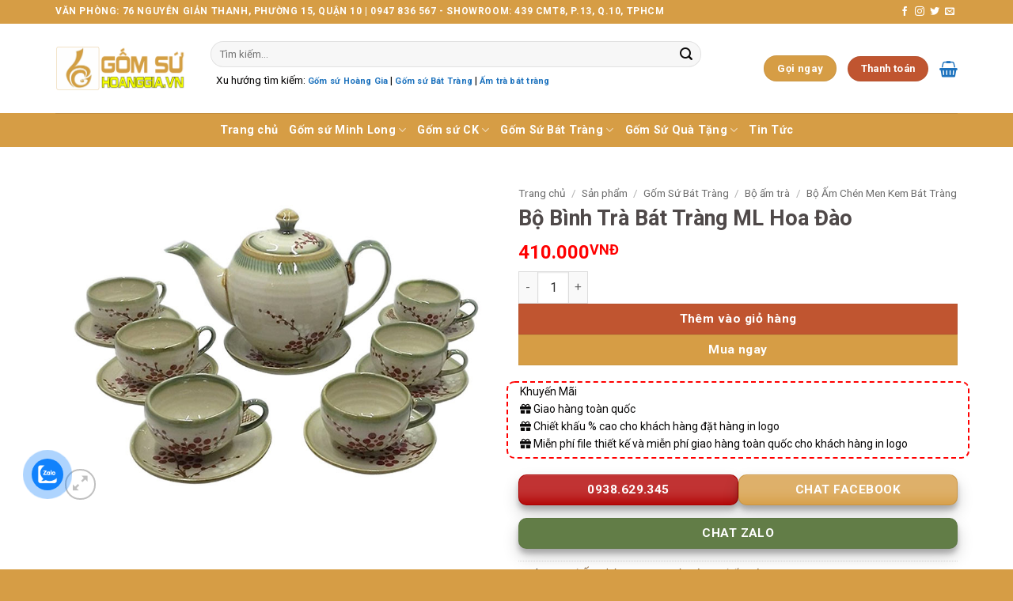

--- FILE ---
content_type: text/html; charset=UTF-8
request_url: https://gomsuhoanggia.vn/san-pham/bo-binh-tra-bat-trang-ml-hoa-dao
body_size: 41471
content:
<!DOCTYPE html>
<html lang="vi" class="loading-site no-js">
<head>
	<meta charset="UTF-8" />
	<link rel="profile" href="http://gmpg.org/xfn/11" />
	<link rel="pingback" href="https://gomsuhoanggia.vn/xmlrpc.php" />

	<script>(function(html){html.className = html.className.replace(/\bno-js\b/,'js')})(document.documentElement);</script>
<meta name='robots' content='index, follow, max-image-preview:large, max-snippet:-1, max-video-preview:-1' />

<!-- Google Tag Manager for WordPress by gtm4wp.com -->
<script data-cfasync="false" data-pagespeed-no-defer>
	var gtm4wp_datalayer_name = "dataLayer";
	var dataLayer = dataLayer || [];
	const gtm4wp_use_sku_instead = 0;
	const gtm4wp_currency = 'VND';
	const gtm4wp_product_per_impression = 10;
	const gtm4wp_clear_ecommerce = true;
	const gtm4wp_datalayer_max_timeout = 2000;
</script>
<!-- End Google Tag Manager for WordPress by gtm4wp.com --><meta name="viewport" content="width=device-width, initial-scale=1" /><meta property="og:title" content="Bộ Bình Trà Bát Tràng ML Hoa Đào"/>
<meta property="og:description" content="Bộ Bình Trà Bát Tràng ML Hoa Đào Bộ Bình Trà Bát Tràng ML Hoa Đào là sản phẩm thể hiện sự khéo léo và tài hoa của các nghệ"/>
<meta property="og:image:alt" content="Bộ Bình Trà Bát Tràng ML Hoa Đào"/>
<meta property="og:image" content="https://gomsuhoanggia.vn/wp-content/uploads/2020/04/Bộ-Bình-Trà-ML-Hoa-Đào-Gốm-Sứ-Bát-Tràng-T716-410k.jpg"/>
<meta property="og:image:width" content="800" />
<meta property="og:image:height" content="600" />
<meta property="og:image:type" content="image/jpeg" />
<meta property="og:type" content="article"/>
<meta property="og:article:published_time" content="2020-04-16 14:27:35"/>
<meta property="og:article:modified_time" content="2025-02-18 11:46:12"/>
<meta name="twitter:card" content="summary">
<meta name="twitter:title" content="Bộ Bình Trà Bát Tràng ML Hoa Đào"/>
<meta name="twitter:description" content="Bộ Bình Trà Bát Tràng ML Hoa Đào Bộ Bình Trà Bát Tràng ML Hoa Đào là sản phẩm thể hiện sự khéo léo và tài hoa của các nghệ"/>
<meta name="twitter:image" content="https://gomsuhoanggia.vn/wp-content/uploads/2020/04/Bộ-Bình-Trà-ML-Hoa-Đào-Gốm-Sứ-Bát-Tràng-T716-410k.jpg"/>
<meta name="twitter:image:alt" content="Bộ Bình Trà Bát Tràng ML Hoa Đào"/>
<meta name="author" content="Long Vũ Gốm Sứ"/>

	<!-- This site is optimized with the Yoast SEO plugin v26.7 - https://yoast.com/wordpress/plugins/seo/ -->
	<title>Bộ Bình Trà Bát Tràng ML Hoa Đào Gốm sứ Hoàng Gia</title>
	<meta name="description" content="Bộ Bình Trà Bát Tràng ML Hoa Đào là sản phẩm thể hiện sự khéo léo, tài hoa của các nghệ nhân, mang tính nghệ thuật cao, được phân phối bởi Gốm sứ Hoàng Gia." />
	<link rel="canonical" href="https://gomsuhoanggia.vn/san-pham/bo-binh-tra-bat-trang-ml-hoa-dao" />
	<meta property="og:url" content="https://gomsuhoanggia.vn/san-pham/bo-binh-tra-bat-trang-ml-hoa-dao" />
	<meta property="og:site_name" content="Gốm sứ Hoàng Gia" />
	<meta property="article:publisher" content="https://www.facebook.com/gomsuhoanggia.vn/" />
	<meta property="article:modified_time" content="2025-02-18T04:46:12+00:00" />
	<meta property="og:image" content="https://gomsuhoanggia.vn/wp-content/uploads/2020/04/Bộ-Bình-Trà-ML-Hoa-Đào-Gốm-Sứ-Bát-Tràng-T716-410k.jpg" />
	<meta property="og:image:width" content="800" />
	<meta property="og:image:height" content="600" />
	<meta property="og:image:type" content="image/jpeg" />
	<meta name="twitter:site" content="@gomsuhoanggiavn" />
	<meta name="twitter:label1" content="Ước tính thời gian đọc" />
	<meta name="twitter:data1" content="3 phút" />
	<script type="application/ld+json" class="yoast-schema-graph">{"@context":"https://schema.org","@graph":[{"@type":"WebPage","@id":"https://gomsuhoanggia.vn/san-pham/bo-binh-tra-bat-trang-ml-hoa-dao","url":"https://gomsuhoanggia.vn/san-pham/bo-binh-tra-bat-trang-ml-hoa-dao","name":"Bộ Bình Trà Bát Tràng ML Hoa Đào Gốm sứ Hoàng Gia","isPartOf":{"@id":"https://gomsuhoanggia.vn/#website"},"primaryImageOfPage":{"@id":"https://gomsuhoanggia.vn/san-pham/bo-binh-tra-bat-trang-ml-hoa-dao#primaryimage"},"image":{"@id":"https://gomsuhoanggia.vn/san-pham/bo-binh-tra-bat-trang-ml-hoa-dao#primaryimage"},"thumbnailUrl":"https://gomsuhoanggia.vn/wp-content/uploads/2020/04/Bộ-Bình-Trà-ML-Hoa-Đào-Gốm-Sứ-Bát-Tràng-T716-410k.jpg","datePublished":"2020-04-16T07:27:35+00:00","dateModified":"2025-02-18T04:46:12+00:00","description":"Bộ Bình Trà Bát Tràng ML Hoa Đào là sản phẩm thể hiện sự khéo léo, tài hoa của các nghệ nhân, mang tính nghệ thuật cao, được phân phối bởi Gốm sứ Hoàng Gia.","breadcrumb":{"@id":"https://gomsuhoanggia.vn/san-pham/bo-binh-tra-bat-trang-ml-hoa-dao#breadcrumb"},"inLanguage":"vi","potentialAction":[{"@type":"ReadAction","target":["https://gomsuhoanggia.vn/san-pham/bo-binh-tra-bat-trang-ml-hoa-dao"]}]},{"@type":"ImageObject","inLanguage":"vi","@id":"https://gomsuhoanggia.vn/san-pham/bo-binh-tra-bat-trang-ml-hoa-dao#primaryimage","url":"https://gomsuhoanggia.vn/wp-content/uploads/2020/04/Bộ-Bình-Trà-ML-Hoa-Đào-Gốm-Sứ-Bát-Tràng-T716-410k.jpg","contentUrl":"https://gomsuhoanggia.vn/wp-content/uploads/2020/04/Bộ-Bình-Trà-ML-Hoa-Đào-Gốm-Sứ-Bát-Tràng-T716-410k.jpg","width":800,"height":600,"caption":"Bộ Bình Trà Bát Tràng ML Hoa Đào"},{"@type":"BreadcrumbList","@id":"https://gomsuhoanggia.vn/san-pham/bo-binh-tra-bat-trang-ml-hoa-dao#breadcrumb","itemListElement":[{"@type":"ListItem","position":1,"name":"Gốm sứ Hoàng Gia","item":"https://gomsuhoanggia.vn/"},{"@type":"ListItem","position":2,"name":"Sản phẩm","item":"https://gomsuhoanggia.vn/san-pham"},{"@type":"ListItem","position":3,"name":"Bộ Bình Trà Bát Tràng ML Hoa Đào"}]},{"@type":"WebSite","@id":"https://gomsuhoanggia.vn/#website","url":"https://gomsuhoanggia.vn/","name":"Gốm sứ Hoàng Gia","description":"Gốm sứ","publisher":{"@id":"https://gomsuhoanggia.vn/#organization"},"alternateName":"Cửa hàng gốm sứ Hoàng Gia","potentialAction":[{"@type":"SearchAction","target":{"@type":"EntryPoint","urlTemplate":"https://gomsuhoanggia.vn/?s={search_term_string}"},"query-input":{"@type":"PropertyValueSpecification","valueRequired":true,"valueName":"search_term_string"}}],"inLanguage":"vi"},{"@type":"Organization","@id":"https://gomsuhoanggia.vn/#organization","name":"Gốm sứ Hoàng Gia","url":"https://gomsuhoanggia.vn/","logo":{"@type":"ImageObject","inLanguage":"vi","@id":"https://gomsuhoanggia.vn/#/schema/logo/image/","url":"https://gomsuhoanggia.vn/wp-content/uploads/2020/05/logo-gomsuhoanggia-01.png","contentUrl":"https://gomsuhoanggia.vn/wp-content/uploads/2020/05/logo-gomsuhoanggia-01.png","width":2340,"height":800,"caption":"Gốm sứ Hoàng Gia"},"image":{"@id":"https://gomsuhoanggia.vn/#/schema/logo/image/"},"sameAs":["https://www.facebook.com/gomsuhoanggia.vn/","https://x.com/gomsuhoanggiavn","https://www.linkedin.com/in/gốm-sứ-hoàng-gia-2a5b701a6/","https://www.pinterest.com/hoanggiagomsu/"]}]}</script>
	<!-- / Yoast SEO plugin. -->


<link rel='dns-prefetch' href='//use.fontawesome.com' />
<link rel='dns-prefetch' href='//fonts.googleapis.com' />
<link href='https://fonts.gstatic.com' crossorigin rel='preconnect' />
<link rel='prefetch' href='https://gomsuhoanggia.vn/wp-content/themes/flatsome/assets/js/flatsome.js?ver=e2eddd6c228105dac048' />
<link rel='prefetch' href='https://gomsuhoanggia.vn/wp-content/themes/flatsome/assets/js/chunk.slider.js?ver=3.20.4' />
<link rel='prefetch' href='https://gomsuhoanggia.vn/wp-content/themes/flatsome/assets/js/chunk.popups.js?ver=3.20.4' />
<link rel='prefetch' href='https://gomsuhoanggia.vn/wp-content/themes/flatsome/assets/js/chunk.tooltips.js?ver=3.20.4' />
<link rel='prefetch' href='https://gomsuhoanggia.vn/wp-content/themes/flatsome/assets/js/woocommerce.js?ver=1c9be63d628ff7c3ff4c' />
<style id='wp-img-auto-sizes-contain-inline-css' type='text/css'>
img:is([sizes=auto i],[sizes^="auto," i]){contain-intrinsic-size:3000px 1500px}
/*# sourceURL=wp-img-auto-sizes-contain-inline-css */
</style>
<style id='wp-emoji-styles-inline-css' type='text/css'>

	img.wp-smiley, img.emoji {
		display: inline !important;
		border: none !important;
		box-shadow: none !important;
		height: 1em !important;
		width: 1em !important;
		margin: 0 0.07em !important;
		vertical-align: -0.1em !important;
		background: none !important;
		padding: 0 !important;
	}
/*# sourceURL=wp-emoji-styles-inline-css */
</style>
<style id='wp-block-library-inline-css' type='text/css'>
:root{--wp-block-synced-color:#7a00df;--wp-block-synced-color--rgb:122,0,223;--wp-bound-block-color:var(--wp-block-synced-color);--wp-editor-canvas-background:#ddd;--wp-admin-theme-color:#007cba;--wp-admin-theme-color--rgb:0,124,186;--wp-admin-theme-color-darker-10:#006ba1;--wp-admin-theme-color-darker-10--rgb:0,107,160.5;--wp-admin-theme-color-darker-20:#005a87;--wp-admin-theme-color-darker-20--rgb:0,90,135;--wp-admin-border-width-focus:2px}@media (min-resolution:192dpi){:root{--wp-admin-border-width-focus:1.5px}}.wp-element-button{cursor:pointer}:root .has-very-light-gray-background-color{background-color:#eee}:root .has-very-dark-gray-background-color{background-color:#313131}:root .has-very-light-gray-color{color:#eee}:root .has-very-dark-gray-color{color:#313131}:root .has-vivid-green-cyan-to-vivid-cyan-blue-gradient-background{background:linear-gradient(135deg,#00d084,#0693e3)}:root .has-purple-crush-gradient-background{background:linear-gradient(135deg,#34e2e4,#4721fb 50%,#ab1dfe)}:root .has-hazy-dawn-gradient-background{background:linear-gradient(135deg,#faaca8,#dad0ec)}:root .has-subdued-olive-gradient-background{background:linear-gradient(135deg,#fafae1,#67a671)}:root .has-atomic-cream-gradient-background{background:linear-gradient(135deg,#fdd79a,#004a59)}:root .has-nightshade-gradient-background{background:linear-gradient(135deg,#330968,#31cdcf)}:root .has-midnight-gradient-background{background:linear-gradient(135deg,#020381,#2874fc)}:root{--wp--preset--font-size--normal:16px;--wp--preset--font-size--huge:42px}.has-regular-font-size{font-size:1em}.has-larger-font-size{font-size:2.625em}.has-normal-font-size{font-size:var(--wp--preset--font-size--normal)}.has-huge-font-size{font-size:var(--wp--preset--font-size--huge)}.has-text-align-center{text-align:center}.has-text-align-left{text-align:left}.has-text-align-right{text-align:right}.has-fit-text{white-space:nowrap!important}#end-resizable-editor-section{display:none}.aligncenter{clear:both}.items-justified-left{justify-content:flex-start}.items-justified-center{justify-content:center}.items-justified-right{justify-content:flex-end}.items-justified-space-between{justify-content:space-between}.screen-reader-text{border:0;clip-path:inset(50%);height:1px;margin:-1px;overflow:hidden;padding:0;position:absolute;width:1px;word-wrap:normal!important}.screen-reader-text:focus{background-color:#ddd;clip-path:none;color:#444;display:block;font-size:1em;height:auto;left:5px;line-height:normal;padding:15px 23px 14px;text-decoration:none;top:5px;width:auto;z-index:100000}html :where(.has-border-color){border-style:solid}html :where([style*=border-top-color]){border-top-style:solid}html :where([style*=border-right-color]){border-right-style:solid}html :where([style*=border-bottom-color]){border-bottom-style:solid}html :where([style*=border-left-color]){border-left-style:solid}html :where([style*=border-width]){border-style:solid}html :where([style*=border-top-width]){border-top-style:solid}html :where([style*=border-right-width]){border-right-style:solid}html :where([style*=border-bottom-width]){border-bottom-style:solid}html :where([style*=border-left-width]){border-left-style:solid}html :where(img[class*=wp-image-]){height:auto;max-width:100%}:where(figure){margin:0 0 1em}html :where(.is-position-sticky){--wp-admin--admin-bar--position-offset:var(--wp-admin--admin-bar--height,0px)}@media screen and (max-width:600px){html :where(.is-position-sticky){--wp-admin--admin-bar--position-offset:0px}}

/*# sourceURL=wp-block-library-inline-css */
</style><link rel='stylesheet' id='wc-blocks-style-css' href='https://gomsuhoanggia.vn/wp-content/plugins/woocommerce/assets/client/blocks/wc-blocks.css?ver=wc-10.4.3' type='text/css' media='all' />
<style id='global-styles-inline-css' type='text/css'>
:root{--wp--preset--aspect-ratio--square: 1;--wp--preset--aspect-ratio--4-3: 4/3;--wp--preset--aspect-ratio--3-4: 3/4;--wp--preset--aspect-ratio--3-2: 3/2;--wp--preset--aspect-ratio--2-3: 2/3;--wp--preset--aspect-ratio--16-9: 16/9;--wp--preset--aspect-ratio--9-16: 9/16;--wp--preset--color--black: #000000;--wp--preset--color--cyan-bluish-gray: #abb8c3;--wp--preset--color--white: #ffffff;--wp--preset--color--pale-pink: #f78da7;--wp--preset--color--vivid-red: #cf2e2e;--wp--preset--color--luminous-vivid-orange: #ff6900;--wp--preset--color--luminous-vivid-amber: #fcb900;--wp--preset--color--light-green-cyan: #7bdcb5;--wp--preset--color--vivid-green-cyan: #00d084;--wp--preset--color--pale-cyan-blue: #8ed1fc;--wp--preset--color--vivid-cyan-blue: #0693e3;--wp--preset--color--vivid-purple: #9b51e0;--wp--preset--color--primary: #d69d45;--wp--preset--color--secondary: #C05530;--wp--preset--color--success: #627D47;--wp--preset--color--alert: #b20000;--wp--preset--gradient--vivid-cyan-blue-to-vivid-purple: linear-gradient(135deg,rgb(6,147,227) 0%,rgb(155,81,224) 100%);--wp--preset--gradient--light-green-cyan-to-vivid-green-cyan: linear-gradient(135deg,rgb(122,220,180) 0%,rgb(0,208,130) 100%);--wp--preset--gradient--luminous-vivid-amber-to-luminous-vivid-orange: linear-gradient(135deg,rgb(252,185,0) 0%,rgb(255,105,0) 100%);--wp--preset--gradient--luminous-vivid-orange-to-vivid-red: linear-gradient(135deg,rgb(255,105,0) 0%,rgb(207,46,46) 100%);--wp--preset--gradient--very-light-gray-to-cyan-bluish-gray: linear-gradient(135deg,rgb(238,238,238) 0%,rgb(169,184,195) 100%);--wp--preset--gradient--cool-to-warm-spectrum: linear-gradient(135deg,rgb(74,234,220) 0%,rgb(151,120,209) 20%,rgb(207,42,186) 40%,rgb(238,44,130) 60%,rgb(251,105,98) 80%,rgb(254,248,76) 100%);--wp--preset--gradient--blush-light-purple: linear-gradient(135deg,rgb(255,206,236) 0%,rgb(152,150,240) 100%);--wp--preset--gradient--blush-bordeaux: linear-gradient(135deg,rgb(254,205,165) 0%,rgb(254,45,45) 50%,rgb(107,0,62) 100%);--wp--preset--gradient--luminous-dusk: linear-gradient(135deg,rgb(255,203,112) 0%,rgb(199,81,192) 50%,rgb(65,88,208) 100%);--wp--preset--gradient--pale-ocean: linear-gradient(135deg,rgb(255,245,203) 0%,rgb(182,227,212) 50%,rgb(51,167,181) 100%);--wp--preset--gradient--electric-grass: linear-gradient(135deg,rgb(202,248,128) 0%,rgb(113,206,126) 100%);--wp--preset--gradient--midnight: linear-gradient(135deg,rgb(2,3,129) 0%,rgb(40,116,252) 100%);--wp--preset--font-size--small: 13px;--wp--preset--font-size--medium: 20px;--wp--preset--font-size--large: 36px;--wp--preset--font-size--x-large: 42px;--wp--preset--spacing--20: 0.44rem;--wp--preset--spacing--30: 0.67rem;--wp--preset--spacing--40: 1rem;--wp--preset--spacing--50: 1.5rem;--wp--preset--spacing--60: 2.25rem;--wp--preset--spacing--70: 3.38rem;--wp--preset--spacing--80: 5.06rem;--wp--preset--shadow--natural: 6px 6px 9px rgba(0, 0, 0, 0.2);--wp--preset--shadow--deep: 12px 12px 50px rgba(0, 0, 0, 0.4);--wp--preset--shadow--sharp: 6px 6px 0px rgba(0, 0, 0, 0.2);--wp--preset--shadow--outlined: 6px 6px 0px -3px rgb(255, 255, 255), 6px 6px rgb(0, 0, 0);--wp--preset--shadow--crisp: 6px 6px 0px rgb(0, 0, 0);}:where(body) { margin: 0; }.wp-site-blocks > .alignleft { float: left; margin-right: 2em; }.wp-site-blocks > .alignright { float: right; margin-left: 2em; }.wp-site-blocks > .aligncenter { justify-content: center; margin-left: auto; margin-right: auto; }:where(.is-layout-flex){gap: 0.5em;}:where(.is-layout-grid){gap: 0.5em;}.is-layout-flow > .alignleft{float: left;margin-inline-start: 0;margin-inline-end: 2em;}.is-layout-flow > .alignright{float: right;margin-inline-start: 2em;margin-inline-end: 0;}.is-layout-flow > .aligncenter{margin-left: auto !important;margin-right: auto !important;}.is-layout-constrained > .alignleft{float: left;margin-inline-start: 0;margin-inline-end: 2em;}.is-layout-constrained > .alignright{float: right;margin-inline-start: 2em;margin-inline-end: 0;}.is-layout-constrained > .aligncenter{margin-left: auto !important;margin-right: auto !important;}.is-layout-constrained > :where(:not(.alignleft):not(.alignright):not(.alignfull)){margin-left: auto !important;margin-right: auto !important;}body .is-layout-flex{display: flex;}.is-layout-flex{flex-wrap: wrap;align-items: center;}.is-layout-flex > :is(*, div){margin: 0;}body .is-layout-grid{display: grid;}.is-layout-grid > :is(*, div){margin: 0;}body{padding-top: 0px;padding-right: 0px;padding-bottom: 0px;padding-left: 0px;}a:where(:not(.wp-element-button)){text-decoration: none;}:root :where(.wp-element-button, .wp-block-button__link){background-color: #32373c;border-width: 0;color: #fff;font-family: inherit;font-size: inherit;font-style: inherit;font-weight: inherit;letter-spacing: inherit;line-height: inherit;padding-top: calc(0.667em + 2px);padding-right: calc(1.333em + 2px);padding-bottom: calc(0.667em + 2px);padding-left: calc(1.333em + 2px);text-decoration: none;text-transform: inherit;}.has-black-color{color: var(--wp--preset--color--black) !important;}.has-cyan-bluish-gray-color{color: var(--wp--preset--color--cyan-bluish-gray) !important;}.has-white-color{color: var(--wp--preset--color--white) !important;}.has-pale-pink-color{color: var(--wp--preset--color--pale-pink) !important;}.has-vivid-red-color{color: var(--wp--preset--color--vivid-red) !important;}.has-luminous-vivid-orange-color{color: var(--wp--preset--color--luminous-vivid-orange) !important;}.has-luminous-vivid-amber-color{color: var(--wp--preset--color--luminous-vivid-amber) !important;}.has-light-green-cyan-color{color: var(--wp--preset--color--light-green-cyan) !important;}.has-vivid-green-cyan-color{color: var(--wp--preset--color--vivid-green-cyan) !important;}.has-pale-cyan-blue-color{color: var(--wp--preset--color--pale-cyan-blue) !important;}.has-vivid-cyan-blue-color{color: var(--wp--preset--color--vivid-cyan-blue) !important;}.has-vivid-purple-color{color: var(--wp--preset--color--vivid-purple) !important;}.has-primary-color{color: var(--wp--preset--color--primary) !important;}.has-secondary-color{color: var(--wp--preset--color--secondary) !important;}.has-success-color{color: var(--wp--preset--color--success) !important;}.has-alert-color{color: var(--wp--preset--color--alert) !important;}.has-black-background-color{background-color: var(--wp--preset--color--black) !important;}.has-cyan-bluish-gray-background-color{background-color: var(--wp--preset--color--cyan-bluish-gray) !important;}.has-white-background-color{background-color: var(--wp--preset--color--white) !important;}.has-pale-pink-background-color{background-color: var(--wp--preset--color--pale-pink) !important;}.has-vivid-red-background-color{background-color: var(--wp--preset--color--vivid-red) !important;}.has-luminous-vivid-orange-background-color{background-color: var(--wp--preset--color--luminous-vivid-orange) !important;}.has-luminous-vivid-amber-background-color{background-color: var(--wp--preset--color--luminous-vivid-amber) !important;}.has-light-green-cyan-background-color{background-color: var(--wp--preset--color--light-green-cyan) !important;}.has-vivid-green-cyan-background-color{background-color: var(--wp--preset--color--vivid-green-cyan) !important;}.has-pale-cyan-blue-background-color{background-color: var(--wp--preset--color--pale-cyan-blue) !important;}.has-vivid-cyan-blue-background-color{background-color: var(--wp--preset--color--vivid-cyan-blue) !important;}.has-vivid-purple-background-color{background-color: var(--wp--preset--color--vivid-purple) !important;}.has-primary-background-color{background-color: var(--wp--preset--color--primary) !important;}.has-secondary-background-color{background-color: var(--wp--preset--color--secondary) !important;}.has-success-background-color{background-color: var(--wp--preset--color--success) !important;}.has-alert-background-color{background-color: var(--wp--preset--color--alert) !important;}.has-black-border-color{border-color: var(--wp--preset--color--black) !important;}.has-cyan-bluish-gray-border-color{border-color: var(--wp--preset--color--cyan-bluish-gray) !important;}.has-white-border-color{border-color: var(--wp--preset--color--white) !important;}.has-pale-pink-border-color{border-color: var(--wp--preset--color--pale-pink) !important;}.has-vivid-red-border-color{border-color: var(--wp--preset--color--vivid-red) !important;}.has-luminous-vivid-orange-border-color{border-color: var(--wp--preset--color--luminous-vivid-orange) !important;}.has-luminous-vivid-amber-border-color{border-color: var(--wp--preset--color--luminous-vivid-amber) !important;}.has-light-green-cyan-border-color{border-color: var(--wp--preset--color--light-green-cyan) !important;}.has-vivid-green-cyan-border-color{border-color: var(--wp--preset--color--vivid-green-cyan) !important;}.has-pale-cyan-blue-border-color{border-color: var(--wp--preset--color--pale-cyan-blue) !important;}.has-vivid-cyan-blue-border-color{border-color: var(--wp--preset--color--vivid-cyan-blue) !important;}.has-vivid-purple-border-color{border-color: var(--wp--preset--color--vivid-purple) !important;}.has-primary-border-color{border-color: var(--wp--preset--color--primary) !important;}.has-secondary-border-color{border-color: var(--wp--preset--color--secondary) !important;}.has-success-border-color{border-color: var(--wp--preset--color--success) !important;}.has-alert-border-color{border-color: var(--wp--preset--color--alert) !important;}.has-vivid-cyan-blue-to-vivid-purple-gradient-background{background: var(--wp--preset--gradient--vivid-cyan-blue-to-vivid-purple) !important;}.has-light-green-cyan-to-vivid-green-cyan-gradient-background{background: var(--wp--preset--gradient--light-green-cyan-to-vivid-green-cyan) !important;}.has-luminous-vivid-amber-to-luminous-vivid-orange-gradient-background{background: var(--wp--preset--gradient--luminous-vivid-amber-to-luminous-vivid-orange) !important;}.has-luminous-vivid-orange-to-vivid-red-gradient-background{background: var(--wp--preset--gradient--luminous-vivid-orange-to-vivid-red) !important;}.has-very-light-gray-to-cyan-bluish-gray-gradient-background{background: var(--wp--preset--gradient--very-light-gray-to-cyan-bluish-gray) !important;}.has-cool-to-warm-spectrum-gradient-background{background: var(--wp--preset--gradient--cool-to-warm-spectrum) !important;}.has-blush-light-purple-gradient-background{background: var(--wp--preset--gradient--blush-light-purple) !important;}.has-blush-bordeaux-gradient-background{background: var(--wp--preset--gradient--blush-bordeaux) !important;}.has-luminous-dusk-gradient-background{background: var(--wp--preset--gradient--luminous-dusk) !important;}.has-pale-ocean-gradient-background{background: var(--wp--preset--gradient--pale-ocean) !important;}.has-electric-grass-gradient-background{background: var(--wp--preset--gradient--electric-grass) !important;}.has-midnight-gradient-background{background: var(--wp--preset--gradient--midnight) !important;}.has-small-font-size{font-size: var(--wp--preset--font-size--small) !important;}.has-medium-font-size{font-size: var(--wp--preset--font-size--medium) !important;}.has-large-font-size{font-size: var(--wp--preset--font-size--large) !important;}.has-x-large-font-size{font-size: var(--wp--preset--font-size--x-large) !important;}
/*# sourceURL=global-styles-inline-css */
</style>

<style id='font-awesome-svg-styles-default-inline-css' type='text/css'>
.svg-inline--fa {
  display: inline-block;
  height: 1em;
  overflow: visible;
  vertical-align: -.125em;
}
/*# sourceURL=font-awesome-svg-styles-default-inline-css */
</style>
<link rel='stylesheet' id='font-awesome-svg-styles-css' href='https://gomsuhoanggia.vn/wp-content/uploads/font-awesome/v5.14.0/css/svg-with-js.css' type='text/css' media='all' />
<style id='font-awesome-svg-styles-inline-css' type='text/css'>
   .wp-block-font-awesome-icon svg::before,
   .wp-rich-text-font-awesome-icon svg::before {content: unset;}
/*# sourceURL=font-awesome-svg-styles-inline-css */
</style>
<link rel='stylesheet' id='photoswipe-css' href='https://gomsuhoanggia.vn/wp-content/plugins/woocommerce/assets/css/photoswipe/photoswipe.min.css?ver=10.4.3' type='text/css' media='all' />
<link rel='stylesheet' id='photoswipe-default-skin-css' href='https://gomsuhoanggia.vn/wp-content/plugins/woocommerce/assets/css/photoswipe/default-skin/default-skin.min.css?ver=10.4.3' type='text/css' media='all' />
<style id='woocommerce-inline-inline-css' type='text/css'>
.woocommerce form .form-row .required { visibility: visible; }
/*# sourceURL=woocommerce-inline-inline-css */
</style>
<link rel='stylesheet' id='cmoz-style-css' href='https://gomsuhoanggia.vn/wp-content/plugins/contact-me-on-zalo/assets/css/style-2.css?ver=1.0.4' type='text/css' media='all' />
<link rel='stylesheet' id='ez-toc-css' href='https://gomsuhoanggia.vn/wp-content/plugins/easy-table-of-contents/assets/css/screen.min.css?ver=2.0.80' type='text/css' media='all' />
<style id='ez-toc-inline-css' type='text/css'>
div#ez-toc-container .ez-toc-title {font-size: 120%;}div#ez-toc-container .ez-toc-title {font-weight: 500;}div#ez-toc-container ul li , div#ez-toc-container ul li a {font-size: 95%;}div#ez-toc-container ul li , div#ez-toc-container ul li a {font-weight: 500;}div#ez-toc-container nav ul ul li {font-size: 90%;}.ez-toc-box-title {font-weight: bold; margin-bottom: 10px; text-align: center; text-transform: uppercase; letter-spacing: 1px; color: #666; padding-bottom: 5px;position:absolute;top:-4%;left:5%;background-color: inherit;transition: top 0.3s ease;}.ez-toc-box-title.toc-closed {top:-25%;}
.ez-toc-container-direction {direction: ltr;}.ez-toc-counter ul{counter-reset: item ;}.ez-toc-counter nav ul li a::before {content: counters(item, '.', decimal) '. ';display: inline-block;counter-increment: item;flex-grow: 0;flex-shrink: 0;margin-right: .2em; float: left; }.ez-toc-widget-direction {direction: ltr;}.ez-toc-widget-container ul{counter-reset: item ;}.ez-toc-widget-container nav ul li a::before {content: counters(item, '.', decimal) '. ';display: inline-block;counter-increment: item;flex-grow: 0;flex-shrink: 0;margin-right: .2em; float: left; }
/*# sourceURL=ez-toc-inline-css */
</style>
<link rel='stylesheet' id='font-awesome-official-css' href='https://use.fontawesome.com/releases/v5.14.0/css/all.css' type='text/css' media='all' integrity="sha384-HzLeBuhoNPvSl5KYnjx0BT+WB0QEEqLprO+NBkkk5gbc67FTaL7XIGa2w1L0Xbgc" crossorigin="anonymous" />
<link rel='stylesheet' id='flatsome-main-css' href='https://gomsuhoanggia.vn/wp-content/themes/flatsome/assets/css/flatsome.css?ver=3.20.4' type='text/css' media='all' />
<style id='flatsome-main-inline-css' type='text/css'>
@font-face {
				font-family: "fl-icons";
				font-display: block;
				src: url(https://gomsuhoanggia.vn/wp-content/themes/flatsome/assets/css/icons/fl-icons.eot?v=3.20.4);
				src:
					url(https://gomsuhoanggia.vn/wp-content/themes/flatsome/assets/css/icons/fl-icons.eot#iefix?v=3.20.4) format("embedded-opentype"),
					url(https://gomsuhoanggia.vn/wp-content/themes/flatsome/assets/css/icons/fl-icons.woff2?v=3.20.4) format("woff2"),
					url(https://gomsuhoanggia.vn/wp-content/themes/flatsome/assets/css/icons/fl-icons.ttf?v=3.20.4) format("truetype"),
					url(https://gomsuhoanggia.vn/wp-content/themes/flatsome/assets/css/icons/fl-icons.woff?v=3.20.4) format("woff"),
					url(https://gomsuhoanggia.vn/wp-content/themes/flatsome/assets/css/icons/fl-icons.svg?v=3.20.4#fl-icons) format("svg");
			}
/*# sourceURL=flatsome-main-inline-css */
</style>
<link rel='stylesheet' id='flatsome-shop-css' href='https://gomsuhoanggia.vn/wp-content/themes/flatsome/assets/css/flatsome-shop.css?ver=3.20.4' type='text/css' media='all' />
<link rel='stylesheet' id='flatsome-style-css' href='https://gomsuhoanggia.vn/wp-content/themes/flatsome-child/style.css?ver=3.0' type='text/css' media='all' />
<link rel='stylesheet' id='flatsome-googlefonts-css' href='//fonts.googleapis.com/css?family=Roboto%3Aregular%2C700%2Cregular%2C700%2Cregular&#038;display=swap&#038;ver=3.9' type='text/css' media='all' />
<link rel='stylesheet' id='font-awesome-official-v4shim-css' href='https://use.fontawesome.com/releases/v5.14.0/css/v4-shims.css' type='text/css' media='all' integrity="sha384-9aKO2QU3KETrRCCXFbhLK16iRd15nC+OYEmpVb54jY8/CEXz/GVRsnM73wcbYw+m" crossorigin="anonymous" />
<style id='font-awesome-official-v4shim-inline-css' type='text/css'>
@font-face {
font-family: "FontAwesome";
font-display: block;
src: url("https://use.fontawesome.com/releases/v5.14.0/webfonts/fa-brands-400.eot"),
		url("https://use.fontawesome.com/releases/v5.14.0/webfonts/fa-brands-400.eot?#iefix") format("embedded-opentype"),
		url("https://use.fontawesome.com/releases/v5.14.0/webfonts/fa-brands-400.woff2") format("woff2"),
		url("https://use.fontawesome.com/releases/v5.14.0/webfonts/fa-brands-400.woff") format("woff"),
		url("https://use.fontawesome.com/releases/v5.14.0/webfonts/fa-brands-400.ttf") format("truetype"),
		url("https://use.fontawesome.com/releases/v5.14.0/webfonts/fa-brands-400.svg#fontawesome") format("svg");
}

@font-face {
font-family: "FontAwesome";
font-display: block;
src: url("https://use.fontawesome.com/releases/v5.14.0/webfonts/fa-solid-900.eot"),
		url("https://use.fontawesome.com/releases/v5.14.0/webfonts/fa-solid-900.eot?#iefix") format("embedded-opentype"),
		url("https://use.fontawesome.com/releases/v5.14.0/webfonts/fa-solid-900.woff2") format("woff2"),
		url("https://use.fontawesome.com/releases/v5.14.0/webfonts/fa-solid-900.woff") format("woff"),
		url("https://use.fontawesome.com/releases/v5.14.0/webfonts/fa-solid-900.ttf") format("truetype"),
		url("https://use.fontawesome.com/releases/v5.14.0/webfonts/fa-solid-900.svg#fontawesome") format("svg");
}

@font-face {
font-family: "FontAwesome";
font-display: block;
src: url("https://use.fontawesome.com/releases/v5.14.0/webfonts/fa-regular-400.eot"),
		url("https://use.fontawesome.com/releases/v5.14.0/webfonts/fa-regular-400.eot?#iefix") format("embedded-opentype"),
		url("https://use.fontawesome.com/releases/v5.14.0/webfonts/fa-regular-400.woff2") format("woff2"),
		url("https://use.fontawesome.com/releases/v5.14.0/webfonts/fa-regular-400.woff") format("woff"),
		url("https://use.fontawesome.com/releases/v5.14.0/webfonts/fa-regular-400.ttf") format("truetype"),
		url("https://use.fontawesome.com/releases/v5.14.0/webfonts/fa-regular-400.svg#fontawesome") format("svg");
unicode-range: U+F004-F005,U+F007,U+F017,U+F022,U+F024,U+F02E,U+F03E,U+F044,U+F057-F059,U+F06E,U+F070,U+F075,U+F07B-F07C,U+F080,U+F086,U+F089,U+F094,U+F09D,U+F0A0,U+F0A4-F0A7,U+F0C5,U+F0C7-F0C8,U+F0E0,U+F0EB,U+F0F3,U+F0F8,U+F0FE,U+F111,U+F118-F11A,U+F11C,U+F133,U+F144,U+F146,U+F14A,U+F14D-F14E,U+F150-F152,U+F15B-F15C,U+F164-F165,U+F185-F186,U+F191-F192,U+F1AD,U+F1C1-F1C9,U+F1CD,U+F1D8,U+F1E3,U+F1EA,U+F1F6,U+F1F9,U+F20A,U+F247-F249,U+F24D,U+F254-F25B,U+F25D,U+F267,U+F271-F274,U+F279,U+F28B,U+F28D,U+F2B5-F2B6,U+F2B9,U+F2BB,U+F2BD,U+F2C1-F2C2,U+F2D0,U+F2D2,U+F2DC,U+F2ED,U+F328,U+F358-F35B,U+F3A5,U+F3D1,U+F410,U+F4AD;
}
/*# sourceURL=font-awesome-official-v4shim-inline-css */
</style>
<script type="text/javascript" src="https://gomsuhoanggia.vn/wp-includes/js/jquery/jquery.min.js?ver=3.7.1" id="jquery-core-js"></script>
<script type="text/javascript" src="https://gomsuhoanggia.vn/wp-includes/js/jquery/jquery-migrate.min.js?ver=3.4.1" id="jquery-migrate-js"></script>
<script type="text/javascript" src="https://gomsuhoanggia.vn/wp-content/plugins/woocommerce/assets/js/jquery-blockui/jquery.blockUI.min.js?ver=2.7.0-wc.10.4.3" id="wc-jquery-blockui-js" data-wp-strategy="defer"></script>
<script type="text/javascript" id="wc-add-to-cart-js-extra">
/* <![CDATA[ */
var wc_add_to_cart_params = {"ajax_url":"/wp-admin/admin-ajax.php","wc_ajax_url":"/?wc-ajax=%%endpoint%%","i18n_view_cart":"Xem gi\u1ecf h\u00e0ng","cart_url":"https://gomsuhoanggia.vn/cart","is_cart":"","cart_redirect_after_add":"no"};
//# sourceURL=wc-add-to-cart-js-extra
/* ]]> */
</script>
<script type="text/javascript" src="https://gomsuhoanggia.vn/wp-content/plugins/woocommerce/assets/js/frontend/add-to-cart.min.js?ver=10.4.3" id="wc-add-to-cart-js" defer="defer" data-wp-strategy="defer"></script>
<script type="text/javascript" src="https://gomsuhoanggia.vn/wp-content/plugins/woocommerce/assets/js/photoswipe/photoswipe.min.js?ver=4.1.1-wc.10.4.3" id="wc-photoswipe-js" defer="defer" data-wp-strategy="defer"></script>
<script type="text/javascript" src="https://gomsuhoanggia.vn/wp-content/plugins/woocommerce/assets/js/photoswipe/photoswipe-ui-default.min.js?ver=4.1.1-wc.10.4.3" id="wc-photoswipe-ui-default-js" defer="defer" data-wp-strategy="defer"></script>
<script type="text/javascript" id="wc-single-product-js-extra">
/* <![CDATA[ */
var wc_single_product_params = {"i18n_required_rating_text":"Vui l\u00f2ng ch\u1ecdn m\u1ed9t m\u1ee9c \u0111\u00e1nh gi\u00e1","i18n_rating_options":["1 tr\u00ean 5 sao","2 tr\u00ean 5 sao","3 tr\u00ean 5 sao","4 tr\u00ean 5 sao","5 tr\u00ean 5 sao"],"i18n_product_gallery_trigger_text":"Xem th\u01b0 vi\u1ec7n \u1ea3nh to\u00e0n m\u00e0n h\u00ecnh","review_rating_required":"yes","flexslider":{"rtl":false,"animation":"slide","smoothHeight":true,"directionNav":false,"controlNav":"thumbnails","slideshow":false,"animationSpeed":500,"animationLoop":false,"allowOneSlide":false},"zoom_enabled":"","zoom_options":[],"photoswipe_enabled":"1","photoswipe_options":{"shareEl":false,"closeOnScroll":false,"history":false,"hideAnimationDuration":0,"showAnimationDuration":0},"flexslider_enabled":""};
//# sourceURL=wc-single-product-js-extra
/* ]]> */
</script>
<script type="text/javascript" src="https://gomsuhoanggia.vn/wp-content/plugins/woocommerce/assets/js/frontend/single-product.min.js?ver=10.4.3" id="wc-single-product-js" defer="defer" data-wp-strategy="defer"></script>
<script type="text/javascript" src="https://gomsuhoanggia.vn/wp-content/plugins/woocommerce/assets/js/js-cookie/js.cookie.min.js?ver=2.1.4-wc.10.4.3" id="wc-js-cookie-js" data-wp-strategy="defer"></script>
<meta name="generator" content="WordPress 6.9" />
<meta name="generator" content="WooCommerce 10.4.3" />
<!-- Google Tag Manager -->
<script>(function(w,d,s,l,i){w[l]=w[l]||[];w[l].push({'gtm.start':
new Date().getTime(),event:'gtm.js'});var f=d.getElementsByTagName(s)[0],
j=d.createElement(s),dl=l!='dataLayer'?'&l='+l:'';j.async=true;j.src=
'https://www.googletagmanager.com/gtm.js?id='+i+dl;f.parentNode.insertBefore(j,f);
})(window,document,'script','dataLayer','GTM-55QGS3JG');</script>
<!-- End Google Tag Manager -->
<!-- Google Tag Manager for WordPress by gtm4wp.com -->
<!-- GTM Container placement set to off -->
<script data-cfasync="false" data-pagespeed-no-defer>
</script>
<script data-cfasync="false" data-pagespeed-no-defer>
	console.warn && console.warn("[GTM4WP] Google Tag Manager container code placement set to OFF !!!");
	console.warn && console.warn("[GTM4WP] Data layer codes are active but GTM container must be loaded using custom coding !!!");
</script>
<!-- End Google Tag Manager for WordPress by gtm4wp.com --><script type="application/ld+json">
{
    "@context": "http://schema.org",
    "@type" : "organization",
    "name": " Gốm Sứ Hoàng Gia", 
    "alternateName": [
      "Gốm sứ Hoàng Gia",
      "Hoàng gia gốm sứ",
      "gốm sứ",
      "gốm hoàng gia"
      ],
      "aggregateRating":{
        "@type": "AggregateRating",
            "url":"https://www.google.com/maps/d/viewer?mid=1EETt1uEweytIMsBXKTmS9ipIb2L3xVcY&ll=10.781753500000017%2C106.66555500000004&z=17",
        "name":"Gốm sứ Hoàng gia",
        "ratingValue": "4.8",
        "reviewCount": "9"
      },
  
           
      "identifier":"https://vi.wikipedia.org/wiki/Doanh_nghi%E1%BB%87p",
 "url": "https://gomsuhoanggia.vn/",  
 "description": "Showroom gốm sứ cao cấp tại TPHCM - Gốm sứ Hoàng Gia gomsuhoanggia.vn là website chuyên cung cấp các mặt hàng gốm sứ nổi tiếng từ 2 thương hiệu: gốm sứ Minh Long và gốm sứ Bát Tràng. Với sự đa dạng về các loại sản phẩm kinh doanh: gốm sứ tâm linh, bộ bàn ăn, bộ ấm trà, ly sứ, lục bình, tranh sứ… chắc chắn sẽ làm hài lòng sở thích và nhu cầu của những khách hàng khó tính nhất! Hoạt động dựa trên lòng tin của khách hàng và uy tín trong dịch vụ, chất lượng sản phẩm, gomsuhoanggia.vn cam kết luôn mang đến thị trường những sản phẩm gốm sứ chất lượng – mẫu mã đẹp mắt – giá cả cạnh tranh. Trở thành địa chỉ cung cấp các sản phẩm gốm sứ đáng tin cậy số 1 TP.HCM! y:
",
    "sameAs" : 
    [
"https://twitter.com/gomsuhoanggiavn",
"https://www.facebook.com/gomsuhoanggia.vn/",
"https://www.diigo.com/user/hoanggiagomsu",
"https://about.me/gomhoanggia",
"https://medium.com/@hoanggiagomsu",
"https://www.pinterest.com/hoanggiagomsu/",
"https://500px.com/hoanggiagomsu",
"https://cuahanggomsuhoanggia.blogspot.com/",
"https://www.behance.net/gomsuhoanggia",
"https://www.tumblr.com/blog/gomhoanggia",
"https://app.bitly.com/Bk4d2WDRyD1/bitlinks/2VsUCrQ",
"https://www.instapaper.com/u",
"https://flipboard.com/@gomsuhoanggiavn",
"https://gomhoanggia.tumblr.com/",
"https://ello.co/gomsuhoanggia",
"https://steepster.com/gomhoanggia",
"https://www.intensedebate.com/people/Hoanggiagomsu",
"https://www.instructables.com/member/hoanggiagomsu/?cb=1586750271",
"https://www.kdpcommunity.com/s/profile/0052T00000Czurz?language=en",
"https://angel.co/u/g-m-s-hoang-gia",
"http://myfolio.com/gomsuhoanggia",
"https://en.clubcooee.com/users/view/gomsuhoanggia",
"https://biashara.co.ke/author/gomsuhoanggiavn/",
"https://www.polygon.com/users/hoanggiagomsu",
"https://www.eater.com/users/hoanggiagomsu",
"https://www.racked.com/users/hoanggiagomsu",
"https://www.curbed.com/users/hoanggiagomsu",
"https://www.sbnation.com/users/hoanggiagomsu",
"https://www.theverge.com/users/hoanggiagomsu",
"https://www.voxmedia.com/users/hoanggiagomsu",
"https://gomsuhoanggia.dreamwidth.org/",
"https://wpforo.com/community/profile/hoanggiagomsu/",
"https://onmogul.com/hoanggiagomsu",
"https://www.lexisnexis.com/infopro/members/hoanggiagomsu/default.aspx",
"https://www.anphabe.com/profile/hoanggia.gomsu",
"https://www.linkedin.com/in/g%E1%BB%91m-s%E1%BB%A9-ho%C3%A0ng-gia-2a5b701a6/",
"https://hoanggiagomsu.hateblo.jp/",
"https://www.hashatit.com/dashboard",
"https://gust.com/accelerators/hoanggiagomsu",
"http://unicube.net/forums/users/hoanggiagomsu/",
"https://www.poppriceguide.com/forums/users/hoanggiagomsu/",
"https://digestivehealthinstitute.org/forums/users/hoanggiagomsu/",
"https://speakerdeck.com/hoanggiagomsu",
"https://enetget.com/hoanggiagomsu",
"https://www.wordlab.com/forums/users/hoanggiagomsu/",
"https://hoanggiagomsu.doodlekit.com/",
"http://www.wikidot.com/user:info/hoanggiagomsu",
"https://www.stem.org.uk/user/792942",
"http://ttlink.com/hoanggiagomsu",
"https://gomsuhoanggia.site123.me/",
"https://sites.google.com/view/hoanggiagomsu/trang-ch%E1%BB%A7",
"https://hoanggiagomsu.hatenablog.com/",
"https://www.eklablog.com/profile/hoanggiagomsu",
"http://hoanggiagomsu.bloginwi.com/",
"http://hoanggiagomsu.imblogs.net/",
"http://hoanggiagomsu.blogolize.com/",
"http://hoanggiagomsu.canariblogs.com/",
"http://hoanggiagomsu.tinyblogging.com/",
"https://www.patreon.com/gomsuhoanggia",
"https://exelearning.net/en/forums/users/hoanggiagomsu",
"http://www.folkd.com/user/hoanggiagomsu",
"http://hoanggiagomsu.brandyourself.com/",
"https://www.tripadvisor.com/Profile/gomsuhoanggia",
"https://www.pearltrees.com/hoanggiagomsu",
"https://www.reddit.com/user/hoanggiagomsu",
"https://unsplash.com/@hoanggiagomsu",
"https://pixabay.com/users/hoanggiagomsu-16036902/",
"https://cms.e.jimdo.com/app/s538d1c679e5d25db/p65534519ad4dc13e/?cmsEdit=1",
"https://sites.google.com/site/hoanggiagomsu/",
"https://docs.google.com/forms/d/e/1FAIpQLScaawqg2cvSEtSBGxmRilz3WOiBkF00tGqKdRxyNL_hB0gwwQ/viewform",
"https://docs.google.com/drawings/d/1Z6J5t-G7Ppt-5wz_MzG9iLDEByTQWKsVt5mXhlXRKC4/edit",
"https://www.google.com/maps/d/viewer?mid=1EETt1uEweytIMsBXKTmS9ipIb2L3xVcY&ll=10.781753500000017%2C106.66555500000004&z=17",
"https://sites.google.com/d/1J_Rylbl0MgqSevDlBeCFhqqIXqvEZLXu/p/1o1mTjPQFWcJDSTKrV6_0BGx4CqQKSANK/edit",
"https://docs.google.com/document/d/1h6nPjpGK1i401wFKOn8JvPSi2TFaRcTXwyymlPQYaaM/edit",
"https://docs.google.com/spreadsheets/d/1AWuO-_sNiqV72iY2wmKaj5FtqcUy_34_A8slzcpxFzI/edit?ts=5e8ffb96#gid=802773203",
"https://drive.google.com/drive/my-drive?ths=true",
"https://docs.google.com/presentation/d/11iwcacTnpsBriw77OGM-LWrxRJkudgDCfgWJ48qqldI/edit#slide=id.g746fd5c338_0_400"
   ],
   
   "diversityStaffingReport":"Công ty gốm sứ Hoàng Gia chuyên cung cấp các sản phẩm gốm sứ cao cấp. Được phân phối độc quyền từ các thương hiệu gốm sứ Minh Long, Gốm sứ Bát Tràng... Cùng với mẫu mã đa dạng đẹp mắt có thể dùng làm quà tặng khách hàng, bạn bè... Chúng tôi còn cung cấp dịch vụ in logo lên bộ ấm chén Bát Tràng ",
   
   "diversityPolicy":"https://gomsuhoanggia.vn/",
   "email":"hoanggiagomsu@gmail.com",
   "actionableFeedbackPolicy":"https://gomsuhoanggia.vn/qua-tang-ky-niem-thanh-lap-cong-ty.html",
   "correctionsPolicy":"https://gomsuhoanggia.vn/qua-20-10-tang-me.html",
   "ethicsPolicy":" Chúng tôi cam kết cung cấp các sản phẩm gốm sứ chất lượng và uy tín",
   "vatID":"0314272519",
   "legalName":"hoàng gia gốm sứ",
       "awards":" Cửa hàng gốm sứ hoàng gia chuyên cung cấp các sản phẩm gốm sứ cao cấp và mẫu mã sang trọng, bắt mắt. Mỗi sản phẩm là một kệt tác do các nghệ nhân làng gốm chăm chút mà thành.
       nó không chỉ là ản phẩm gốm sứ nhưng còn là một giá trị thiêng liêng, mà chúng ta hay gọi là : hồn việt.",
   "logo": {
	"@type": "ImageObject", //Link dẫn hình
	"url": "https://gomsuhoanggia.vn/wp-content/uploads/2020/03/logo-gomsuhoanggia-01.png"
	},
    "founder":{
    "@type" : "Person",
    "name": "hoàng gia gốm sứ", 
    
    "url":"https://en.gravatar.com/hoanggiagomsu",
    "alternateName": [
      "Gốm sứ Hoàng Gia",
      "Hoàng gia gốm sứ",
      "gốm sứ",
      "gốm hoàng gia"],
      "knowsAbout":"Cửa hàng gốm sứ hoàng gia, nơi cung cấp các sản phẩm gôm sứ chất lượng, với nhiều mẫu mã đa dạng và giá cả hợp lí. Với uy tin được xây dựng và được nhiều khách hàng công nhân. bạn có thể tin tưởng về uy tin của chúng tôi",
      "worksFor":{ 
   
      "@type" : "organization",
    "name": " Gốm sứ hoàng gia", 
    "alternateName": [
       "Gốm sứ Hoàng Gia",
      "Hoàng gia gốm sứ",
      "gốm sứ",
      "gốm hoàng gia"],
      "url": "https://gomsuhoanggia.vn/",  
 "description": " Cửa hàng gốm sứ hoàng gia, gomsuhoanggia.vn là website chuyên cung cấp các mặt hàng gốm sứ nổi tiếng từ 2 thương hiệu: gốm sứ Minh Long và gốm sứ Bát Tràng. Với sự đa dạng về các loại sản phẩm kinh doanh: gốm sứ tâm linh, bộ bàn ăn, bộ ấm trà, ly sứ, lục bình, tranh sứ… .",
    "logo": {
	"@type": "ImageObject", //Link dẫn hình
	"url": "https://gomsuhoanggia.vn/wp-content/uploads/2020/03/logo-gomsuhoanggia-01.png"
	}
},
      "award":" Communication Arts Annuals, The ADDYs,The SHORTY Awardm,The EFFIE Awards",
      "jobTitle":"Ceo",
      "gender":"Nam",
      "description":" Gốm sứ hoàng gia là thương hiệu gốm sứ lâu đời và được công nhận về chất lượng và uy tin. Chúng tôi chuyên cung cấp cấc sản phẩm gốm sứ minh long, bát tràng. hãy lên hrrj với chúng tôi ",
    "additionalName": " hoàng gia",
    "familyName":"gốm",
    "givenName":"sứ"
     
      }},
    "address":"76 Đ. Nguyễn Giản Thanh, Phường 15, Quận 10, Hồ Chí Minh, Việt Nam",
    "image":"https://photos.google.com/album/AF1QipNAr0b6hwtajunZkyJQkzioJ7hHDewsXiIDr5o",
      "contactPoint": {
    "@type": "ContactPoint",
    "telephone": "094 7836 567", 
    "contactType": "customer service",
    "areaServed": "VN"
  }
    }
 }} }
    </script>
<meta name="google-site-verification" content="07ycnWrdTyd9YA35dMB3DZGoU_B0jtwL-BFlxhxi4l0" />
<meta name="p:domain_verify" content="2fdf45c5c5d51da3970730026b7e5698"/>
<!-- Google tag (gtag.js) -->
<script async src="https://www.googletagmanager.com/gtag/js?id=AW-16587816528"></script>
<script>
  window.dataLayer = window.dataLayer || [];
  function gtag(){dataLayer.push(arguments);}
  gtag('js', new Date());

  gtag('config', 'AW-16587816528');
</script>
	<noscript><style>.woocommerce-product-gallery{ opacity: 1 !important; }</style></noscript>
	<link rel="icon" href="https://gomsuhoanggia.vn/wp-content/uploads/2020/03/cropped-logo-nho-32x32.png" sizes="32x32" />
<link rel="icon" href="https://gomsuhoanggia.vn/wp-content/uploads/2020/03/cropped-logo-nho-192x192.png" sizes="192x192" />
<link rel="apple-touch-icon" href="https://gomsuhoanggia.vn/wp-content/uploads/2020/03/cropped-logo-nho-180x180.png" />
<meta name="msapplication-TileImage" content="https://gomsuhoanggia.vn/wp-content/uploads/2020/03/cropped-logo-nho-270x270.png" />
<style id="custom-css" type="text/css">:root {--primary-color: #d69d45;--fs-color-primary: #d69d45;--fs-color-secondary: #C05530;--fs-color-success: #627D47;--fs-color-alert: #b20000;--fs-color-base: #0a0909;--fs-experimental-link-color: #6a410f;--fs-experimental-link-color-hover: #dd3333;}.tooltipster-base {--tooltip-color: #fff;--tooltip-bg-color: #000;}.off-canvas-right .mfp-content, .off-canvas-left .mfp-content {--drawer-width: 300px;}.off-canvas .mfp-content.off-canvas-cart {--drawer-width: 360px;}.container-width, .full-width .ubermenu-nav, .container, .row{max-width: 1170px}.row.row-collapse{max-width: 1140px}.row.row-small{max-width: 1162.5px}.row.row-large{max-width: 1200px}.header-main{height: 113px}#logo img{max-height: 113px}#logo{width:166px;}.header-bottom{min-height: 43px}.header-top{min-height: 30px}.transparent .header-main{height: 30px}.transparent #logo img{max-height: 30px}.has-transparent + .page-title:first-of-type,.has-transparent + #main > .page-title,.has-transparent + #main > div > .page-title,.has-transparent + #main .page-header-wrapper:first-of-type .page-title{padding-top: 110px;}.header.show-on-scroll,.stuck .header-main{height:70px!important}.stuck #logo img{max-height: 70px!important}.search-form{ width: 89%;}.header-bg-color {background-color: rgba(255,255,255,0.9)}.header-bottom {background-color: #d69d45}.header-main .nav > li > a{line-height: 16px }.header-bottom-nav > li > a{line-height: 16px }@media (max-width: 549px) {.header-main{height: 70px}#logo img{max-height: 70px}}.main-menu-overlay{background-color: #1e5dbc}.nav-dropdown-has-arrow.nav-dropdown-has-border li.has-dropdown:before{border-bottom-color: #1e73be;}.nav .nav-dropdown{border-color: #1e73be }.nav-dropdown{border-radius:10px}.nav-dropdown{font-size:100%}h1,h2,h3,h4,h5,h6,.heading-font{color: #4f4949;}body{font-size: 100%;}@media screen and (max-width: 549px){body{font-size: 100%;}}body{font-family: Roboto, sans-serif;}body {font-weight: 400;font-style: normal;}.nav > li > a {font-family: Roboto, sans-serif;}.mobile-sidebar-levels-2 .nav > li > ul > li > a {font-family: Roboto, sans-serif;}.nav > li > a,.mobile-sidebar-levels-2 .nav > li > ul > li > a {font-weight: 700;font-style: normal;}h1,h2,h3,h4,h5,h6,.heading-font, .off-canvas-center .nav-sidebar.nav-vertical > li > a{font-family: Roboto, sans-serif;}h1,h2,h3,h4,h5,h6,.heading-font,.banner h1,.banner h2 {font-weight: 700;font-style: normal;}.alt-font{font-family: Roboto, sans-serif;}.alt-font {font-weight: 400!important;font-style: normal!important;}.breadcrumbs{text-transform: none;}button,.button{text-transform: none;}.nav > li > a, .links > li > a{text-transform: none;}.section-title span{text-transform: none;}h3.widget-title,span.widget-title{text-transform: none;}.header:not(.transparent) .header-nav-main.nav > li > a {color: #1e73be;}.header:not(.transparent) .header-nav-main.nav > li > a:hover,.header:not(.transparent) .header-nav-main.nav > li.active > a,.header:not(.transparent) .header-nav-main.nav > li.current > a,.header:not(.transparent) .header-nav-main.nav > li > a.active,.header:not(.transparent) .header-nav-main.nav > li > a.current{color: #dd3333;}.header-nav-main.nav-line-bottom > li > a:before,.header-nav-main.nav-line-grow > li > a:before,.header-nav-main.nav-line > li > a:before,.header-nav-main.nav-box > li > a:hover,.header-nav-main.nav-box > li.active > a,.header-nav-main.nav-pills > li > a:hover,.header-nav-main.nav-pills > li.active > a{color:#FFF!important;background-color: #dd3333;}.header:not(.transparent) .header-bottom-nav.nav > li > a{color: #ffffff;}.header:not(.transparent) .header-bottom-nav.nav > li > a:hover,.header:not(.transparent) .header-bottom-nav.nav > li.active > a,.header:not(.transparent) .header-bottom-nav.nav > li.current > a,.header:not(.transparent) .header-bottom-nav.nav > li > a.active,.header:not(.transparent) .header-bottom-nav.nav > li > a.current{color: #0a0a0a;}.header-bottom-nav.nav-line-bottom > li > a:before,.header-bottom-nav.nav-line-grow > li > a:before,.header-bottom-nav.nav-line > li > a:before,.header-bottom-nav.nav-box > li > a:hover,.header-bottom-nav.nav-box > li.active > a,.header-bottom-nav.nav-pills > li > a:hover,.header-bottom-nav.nav-pills > li.active > a{color:#FFF!important;background-color: #0a0a0a;}.shop-page-title.featured-title .title-bg{ background-image: url(https://gomsuhoanggia.vn/wp-content/uploads/2020/04/Bộ-Bình-Trà-ML-Hoa-Đào-Gốm-Sứ-Bát-Tràng-T716-410k.jpg)!important;}@media screen and (min-width: 550px){.products .box-vertical .box-image{min-width: 600px!important;width: 600px!important;}}.footer-2{background-color: rgba(221,153,51,0.29)}.absolute-footer, html{background-color: #d69d45}.nav-vertical-fly-out > li + li {border-top-width: 1px; border-top-style: solid;}/* Custom CSS Mobile */@media (max-width: 549px){.ux-buy-now-button { float:left;}}.label-new.menu-item > a:after{content:"Mới";}.label-hot.menu-item > a:after{content:"Nổi bật";}.label-sale.menu-item > a:after{content:"Giảm giá";}.label-popular.menu-item > a:after{content:"Phổ biến";}</style>		<style type="text/css" id="wp-custom-css">
			span.amount {
    white-space: nowrap;
    color: #f00;
    font-weight: bold;
}
.grid-tools {
    display: -ms-flexbox;
    display: none;
    width: 100%;
    padding: 0 !important;
    margin-bottom: -1px;
    -webkit-backface-visibility: hidden;
    backface-visibility: hidden;
    white-space: nowrap;
}
span.section-title-main {
    background: #d69d45;
    color: #fff;
    padding-left: 20px;
    padding-right: 20px;
    padding-top: 10px;
    border-top-left-radius: 10px;
    border-top-right-radius: 10px;
}
.section-title-normal {
    border-bottom: 2px solid #000000;
}
span.widget-title {
    background: #d69d45;
    color: #fff;
    text-align: center;
    font-size: 21px;
    padding: 2px;
    padding-left: 10px;
    padding-right: 10px;
	  border-radius: 12px;
}
.is-divider {
    height: 0px;
    display: block;
    background-color: rgba(0,0,0,0.1);
    margin: 1em 0 1em;
    width: 100%;
    max-width: 30px;
}
aside#block_widget-4 {
    border: 1px solid #716e6e;
}
.col.khuyen-mai.small-12.large-12 {
    border: 2px dashed #f00;
    border-radius: 10px;
    margin-bottom: 20px;
    font-size: 14px;
}
a#top-link {
    right: 100px;
}
.is-divider {
    height: 0px;
    display: none;
    background-color: rgba(0,0,0,0.1);
    margin: 1em 0 1em;
    width: 100%;
    max-width: 30px;
}
#danhmucs{
	width:20%;
	text-align:center;
}
#label_select{
	width:auto;
}
.row:after{
	content: "";
	 display: table;
  clear: both;
}
.col-md-3{
	float:left;
	width: 20%;
}
.entry-content.single-page {
    background-color: aliceblue;
    padding-left: 10px;
    border-radius: 10px;
}
.icon-box.featured-box.icon-box-left.text-left {
    border: 1px solid #d69d45;
    border-radius: 20px;
    width: 100%;
}
.icon-box-text.last-reset {
    align-content: end;
}
.product-small .box-image .image-fade_in_back>a:before{
    content:'';
    z-index: 3;
    width:100%;
    height:100%;
    background: url(https://gomsuhoanggia.vn/wp-content/uploads/2024/04/Frame-Gomsuhoanggia1-800x600px.png) no-repeat left 0;
    background-size: contain;
    position: absolute;
}
.box-list-view .box .box-image, .box-vertical .box-image {
        width: 100%;
    }
		</style>
		</head>

<body class="wp-singular product-template-default single single-product postid-2683 wp-theme-flatsome wp-child-theme-flatsome-child theme-flatsome woocommerce woocommerce-page woocommerce-no-js lightbox nav-dropdown-has-arrow nav-dropdown-has-shadow nav-dropdown-has-border">


<a class="skip-link screen-reader-text" href="#main">Bỏ qua nội dung</a>

<div id="wrapper">

	
	<header id="header" class="header has-sticky sticky-jump">
		<div class="header-wrapper">
			<div id="top-bar" class="header-top hide-for-sticky nav-dark">
    <div class="flex-row container">
      <div class="flex-col hide-for-medium flex-left">
          <ul class="nav nav-left medium-nav-center nav-small  nav-divided">
              <li class="html custom html_topbar_left"><strong class="uppercase">Văn phòng: 76 Nguyễn Giản Thanh, phường 15, quận 10 | 0947 836 567 - Showroom: 439 CMT8, P.13, Q.10, TPHCM</strong></li>          </ul>
      </div>

      <div class="flex-col hide-for-medium flex-center">
          <ul class="nav nav-center nav-small  nav-divided">
                        </ul>
      </div>

      <div class="flex-col hide-for-medium flex-right">
         <ul class="nav top-bar-nav nav-right nav-small  nav-divided">
              <li class="html header-social-icons ml-0">
	<div class="social-icons follow-icons" ><a href="http://url" target="_blank" data-label="Facebook" class="icon plain tooltip facebook" title="Theo dõi trên Facebook" aria-label="Theo dõi trên Facebook" rel="noopener nofollow"><i class="icon-facebook" aria-hidden="true"></i></a><a href="http://url" target="_blank" data-label="Instagram" class="icon plain tooltip instagram" title="Theo dõi trên Instagram" aria-label="Theo dõi trên Instagram" rel="noopener nofollow"><i class="icon-instagram" aria-hidden="true"></i></a><a href="http://url" data-label="Twitter" target="_blank" class="icon plain tooltip twitter" title="Theo dõi trên Twitter" aria-label="Theo dõi trên Twitter" rel="noopener nofollow"><i class="icon-twitter" aria-hidden="true"></i></a><a href="mailto:your@email" data-label="E-mail" target="_blank" class="icon plain tooltip email" title="Gửi email cho chúng tôi" aria-label="Gửi email cho chúng tôi" rel="nofollow noopener"><i class="icon-envelop" aria-hidden="true"></i></a></div></li>
          </ul>
      </div>

            <div class="flex-col show-for-medium flex-grow">
          <ul class="nav nav-center nav-small mobile-nav  nav-divided">
              <li class="html custom html_topbar_left"><strong class="uppercase">Văn phòng: 76 Nguyễn Giản Thanh, phường 15, quận 10 | 0947 836 567 - Showroom: 439 CMT8, P.13, Q.10, TPHCM</strong></li>          </ul>
      </div>
      
    </div>
</div>
<div id="masthead" class="header-main ">
      <div class="header-inner flex-row container logo-left medium-logo-center" role="navigation">

          <!-- Logo -->
          <div id="logo" class="flex-col logo">
            
<!-- Header logo -->
<a href="https://gomsuhoanggia.vn/" title="Gốm sứ Hoàng Gia - Gốm sứ" rel="home">
		<img width="1020" height="349" src="https://gomsuhoanggia.vn/wp-content/uploads/2020/03/logo-gomsuhoanggia-01-1400x479.png" class="header_logo header-logo" alt="Gốm sứ Hoàng Gia"/><img  width="1020" height="349" src="https://gomsuhoanggia.vn/wp-content/uploads/2020/03/logo-gomsuhoanggia-01-1400x479.png" class="header-logo-dark" alt="Gốm sứ Hoàng Gia"/></a>
          </div>

          <!-- Mobile Left Elements -->
          <div class="flex-col show-for-medium flex-left">
            <ul class="mobile-nav nav nav-left ">
              <li class="nav-icon has-icon">
	<div class="header-button">		<a href="#" class="icon primary button circle is-small" data-open="#main-menu" data-pos="left" data-bg="main-menu-overlay" role="button" aria-label="Menu" aria-controls="main-menu" aria-expanded="false" aria-haspopup="dialog" data-flatsome-role-button>
			<i class="icon-menu" aria-hidden="true"></i>					</a>
	 </div> </li>
            </ul>
          </div>

          <!-- Left Elements -->
          <div class="flex-col hide-for-medium flex-left
            flex-grow">
            <ul class="header-nav header-nav-main nav nav-left  nav-uppercase" >
              <li class="header-search-form search-form html relative has-icon">
	<div class="header-search-form-wrapper">
		<div class="searchform-wrapper ux-search-box relative form-flat is-normal"><form role="search" method="get" class="searchform" action="https://gomsuhoanggia.vn/">
	<div class="flex-row relative">
						<div class="flex-col flex-grow">
			<label class="screen-reader-text" for="woocommerce-product-search-field-0">Tìm kiếm:</label>
			<input type="search" id="woocommerce-product-search-field-0" class="search-field mb-0" placeholder="Tìm kiếm&hellip;" value="" name="s" />
			<input type="hidden" name="post_type" value="product" />
					</div>
		<div class="flex-col">
			<button type="submit" value="Tìm kiếm" class="ux-search-submit submit-button secondary button  icon mb-0" aria-label="Gửi">
				<i class="icon-search" aria-hidden="true"></i>			</button>
		</div>
	</div>
	<div class="live-search-results text-left z-top"></div>
</form>
</div>	</div>
</li>
<li class="html custom html_nav_position_text_top">Xu hướng tìm kiếm:
<a href="http://gomsuhoanggia.vn">Gốm sứ Hoàng Gia</a> |  <a href="https://gomsuhoanggia.vn/danh-muc/bat-trang">Gốm sứ Bát Tràng</a> | <a href="https://gomsuhoanggia.vn/danh-muc/bat-trang/bo-am-tra">Ấm trà bát tràng</a></li>            </ul>
          </div>

          <!-- Right Elements -->
          <div class="flex-col hide-for-medium flex-right">
            <ul class="header-nav header-nav-main nav nav-right  nav-uppercase">
              <li class="html header-button-1">
	<div class="header-button">
		<a href="tel:0947836567" class="button primary" style="border-radius:99px;">
		<span>Gọi ngay</span>
	</a>
	</div>
</li>
<li>
	<div class="cart-checkout-button header-button">
		<a href="https://gomsuhoanggia.vn/checkout" class="button cart-checkout secondary is-small circle">
			<span class="hide-for-small">Thanh toán</span>
			<span class="show-for-small" aria-label="Thanh toán">+</span>
		</a>
	</div>
</li>
<li class="cart-item has-icon">

<a href="https://gomsuhoanggia.vn/cart" class="header-cart-link nav-top-link is-small" title="Giỏ hàng" aria-label="Xem giỏ hàng">


    <i class="icon-shopping-basket" aria-hidden="true" data-icon-label="0"></i>  </a>


</li>
            </ul>
          </div>

          <!-- Mobile Right Elements -->
          <div class="flex-col show-for-medium flex-right">
            <ul class="mobile-nav nav nav-right ">
              <li class="cart-item has-icon">


		<a href="https://gomsuhoanggia.vn/cart" class="header-cart-link nav-top-link is-small" title="Giỏ hàng" aria-label="Xem giỏ hàng">

  	<i class="icon-shopping-basket" aria-hidden="true" data-icon-label="0"></i>  </a>

</li>
            </ul>
          </div>

      </div>

            <div class="container"><div class="top-divider full-width"></div></div>
      </div>
<div id="wide-nav" class="header-bottom wide-nav nav-dark flex-has-center hide-for-medium">
    <div class="flex-row container">

            
                        <div class="flex-col hide-for-medium flex-center">
                <ul class="nav header-nav header-bottom-nav nav-center  nav-size-medium nav-uppercase">
                    <li id="menu-item-1608" class="menu-item menu-item-type-post_type menu-item-object-page menu-item-home menu-item-1608 menu-item-design-default"><a href="https://gomsuhoanggia.vn/" class="nav-top-link">Trang chủ</a></li>
<li id="menu-item-7999" class="menu-item menu-item-type-taxonomy menu-item-object-product_cat menu-item-has-children menu-item-7999 menu-item-design-default has-dropdown"><a href="https://gomsuhoanggia.vn/danh-muc/minh-long" class="nav-top-link" aria-expanded="false" aria-haspopup="menu">Gốm sứ Minh Long<i class="icon-angle-down" aria-hidden="true"></i></a>
<ul class="sub-menu nav-dropdown nav-dropdown-bold">
	<li id="menu-item-8000" class="menu-item menu-item-type-taxonomy menu-item-object-product_cat menu-item-8000"><a href="https://gomsuhoanggia.vn/danh-muc/minh-long/bo-chen-su-dia-to">Bộ Chén Sứ &#8211; Dĩa -Tô Minh Long</a></li>
	<li id="menu-item-8001" class="menu-item menu-item-type-taxonomy menu-item-object-product_cat menu-item-8001"><a href="https://gomsuhoanggia.vn/danh-muc/minh-long/bo-am-tra-minh-long">Bộ ấm trà Minh Long</a></li>
	<li id="menu-item-8002" class="menu-item menu-item-type-taxonomy menu-item-object-product_cat menu-item-8002"><a href="https://gomsuhoanggia.vn/danh-muc/minh-long/lys-horeca">Ly&#8217;s Horeca</a></li>
	<li id="menu-item-8003" class="menu-item menu-item-type-taxonomy menu-item-object-product_cat menu-item-8003"><a href="https://gomsuhoanggia.vn/danh-muc/minh-long/bo-ban-an-minh-long">Bộ Bàn Ăn Minh Long</a></li>
</ul>
</li>
<li id="menu-item-9231" class="menu-item menu-item-type-taxonomy menu-item-object-product_cat menu-item-has-children menu-item-9231 menu-item-design-container-width has-dropdown"><a href="https://gomsuhoanggia.vn/danh-muc/gom-su-ck" class="nav-top-link" aria-expanded="false" aria-haspopup="menu">Gốm sứ CK<i class="icon-angle-down" aria-hidden="true"></i></a>
<ul class="sub-menu nav-dropdown nav-dropdown-bold">
	<li id="menu-item-9232" class="menu-item menu-item-type-taxonomy menu-item-object-product_cat menu-item-9232"><a href="https://gomsuhoanggia.vn/danh-muc/gom-su-ck/bo-ban-an-ck">Bộ bàn ăn CK</a></li>
	<li id="menu-item-9233" class="menu-item menu-item-type-taxonomy menu-item-object-product_cat menu-item-9233"><a href="https://gomsuhoanggia.vn/danh-muc/gom-su-ck/bo-tach-tra-ck">Bộ tách trà CK</a></li>
	<li id="menu-item-9234" class="menu-item menu-item-type-taxonomy menu-item-object-product_cat menu-item-has-children menu-item-9234 nav-dropdown-col"><a href="https://gomsuhoanggia.vn/danh-muc/gom-su-ck/ly-su-ck">Ly sứ CK</a>
	<ul class="sub-menu nav-column nav-dropdown-bold">
		<li id="menu-item-9235" class="menu-item menu-item-type-taxonomy menu-item-object-product_cat menu-item-9235"><a href="https://gomsuhoanggia.vn/danh-muc/gom-su-ck/ly-su-ck/ly-cafe-ck">Ly cafe CK</a></li>
	</ul>
</li>
	<li id="menu-item-9236" class="menu-item menu-item-type-taxonomy menu-item-object-product_cat menu-item-has-children menu-item-9236 nav-dropdown-col"><a href="https://gomsuhoanggia.vn/danh-muc/gom-su-ck/nha-hang-khach-san">Bộ Bát Đĩa CK Nhà Hàng Khách Sạn</a>
	<ul class="sub-menu nav-column nav-dropdown-bold">
		<li id="menu-item-9237" class="menu-item menu-item-type-taxonomy menu-item-object-product_cat menu-item-9237"><a href="https://gomsuhoanggia.vn/danh-muc/gom-su-ck/nha-hang-khach-san/binh-ck">Bình CK</a></li>
		<li id="menu-item-9238" class="menu-item menu-item-type-taxonomy menu-item-object-product_cat menu-item-9238"><a href="https://gomsuhoanggia.vn/danh-muc/gom-su-ck/nha-hang-khach-san/chen-ck">Chén CK</a></li>
		<li id="menu-item-9239" class="menu-item menu-item-type-taxonomy menu-item-object-product_cat menu-item-9239"><a href="https://gomsuhoanggia.vn/danh-muc/gom-su-ck/nha-hang-khach-san/dia-ck">Dĩa CK</a></li>
		<li id="menu-item-9240" class="menu-item menu-item-type-taxonomy menu-item-object-product_cat menu-item-9240"><a href="https://gomsuhoanggia.vn/danh-muc/gom-su-ck/nha-hang-khach-san/hu-ck">Hũ CK</a></li>
		<li id="menu-item-9241" class="menu-item menu-item-type-taxonomy menu-item-object-product_cat menu-item-9241"><a href="https://gomsuhoanggia.vn/danh-muc/gom-su-ck/nha-hang-khach-san/muong-ck">Muỗng CK</a></li>
		<li id="menu-item-9242" class="menu-item menu-item-type-taxonomy menu-item-object-product_cat menu-item-9242"><a href="https://gomsuhoanggia.vn/danh-muc/gom-su-ck/nha-hang-khach-san/tho-ck">Thố CK</a></li>
		<li id="menu-item-9243" class="menu-item menu-item-type-taxonomy menu-item-object-product_cat menu-item-9243"><a href="https://gomsuhoanggia.vn/danh-muc/gom-su-ck/nha-hang-khach-san/to-ck">Tô CK</a></li>
	</ul>
</li>
</ul>
</li>
<li id="menu-item-6091" class="menu-item menu-item-type-taxonomy menu-item-object-product_cat current-product-ancestor menu-item-has-children menu-item-6091 menu-item-design-container-width has-dropdown"><a href="https://gomsuhoanggia.vn/danh-muc/bat-trang" class="nav-top-link" aria-expanded="false" aria-haspopup="menu">Gốm Sứ Bát Tràng<i class="icon-angle-down" aria-hidden="true"></i></a>
<ul class="sub-menu nav-dropdown nav-dropdown-bold">
	<li id="menu-item-9797" class="menu-item menu-item-type-taxonomy menu-item-object-product_cat menu-item-has-children menu-item-9797 nav-dropdown-col"><a href="https://gomsuhoanggia.vn/danh-muc/bat-trang/binh-hoa-bat-trang">Bình hoa Bát Tràng</a>
	<ul class="sub-menu nav-column nav-dropdown-bold">
		<li id="menu-item-9798" class="menu-item menu-item-type-custom menu-item-object-custom menu-item-9798"><a href="https://gomsuhoanggia.vn/san-pham/binh-hoa-ve-vang-bat-trang">Bình Hoa Vẽ Vàng Bát Tràng</a></li>
		<li id="menu-item-9800" class="menu-item menu-item-type-custom menu-item-object-custom menu-item-9800"><a href="https://gomsuhoanggia.vn/san-pham/binh-hoa-hoa-bien-bat-trang">Bình Hoa Hỏa Biến Bát Tràng</a></li>
		<li id="menu-item-9799" class="menu-item menu-item-type-custom menu-item-object-custom menu-item-9799"><a href="https://gomsuhoanggia.vn/san-pham/binh-hoa-men-ran-bat-trang">Bình Hoa Men Rạn Bát Tràng</a></li>
	</ul>
</li>
	<li id="menu-item-6096" class="menu-item menu-item-type-taxonomy menu-item-object-product_cat menu-item-6096"><a href="https://gomsuhoanggia.vn/danh-muc/bat-trang/ly-su-bat-trang">Ly Sứ Bát Tràng</a></li>
	<li id="menu-item-6092" class="menu-item menu-item-type-taxonomy menu-item-object-product_cat menu-item-has-children menu-item-6092 nav-dropdown-col"><a href="https://gomsuhoanggia.vn/danh-muc/bat-trang/bat-dia-bat-trang">Bát Đĩa Bát Tràng</a>
	<ul class="sub-menu nav-column nav-dropdown-bold">
		<li id="menu-item-9715" class="menu-item menu-item-type-taxonomy menu-item-object-product_cat menu-item-9715"><a href="https://gomsuhoanggia.vn/danh-muc/bat-trang/bat-dia-bat-trang/bo-bat-dia-bat-trang-theo-yeu-cau">Bộ bát đĩa bát tràng theo yêu cầu</a></li>
		<li id="menu-item-9716" class="menu-item menu-item-type-taxonomy menu-item-object-product_cat menu-item-9716"><a href="https://gomsuhoanggia.vn/danh-muc/bat-trang/bat-dia-bat-trang/chen-su-bat-trang">Chén sứ Bát Tràng</a></li>
		<li id="menu-item-9717" class="menu-item menu-item-type-taxonomy menu-item-object-product_cat menu-item-9717"><a href="https://gomsuhoanggia.vn/danh-muc/bat-trang/bat-dia-bat-trang/dia-su-bat-trang">Dĩa sứ Bát Tràng</a></li>
		<li id="menu-item-9718" class="menu-item menu-item-type-taxonomy menu-item-object-product_cat menu-item-9718"><a href="https://gomsuhoanggia.vn/danh-muc/bat-trang/bat-dia-bat-trang/phu-kien-gia-vi-bat-trang">Phụ kiện gia vị Bát Tràng</a></li>
		<li id="menu-item-9719" class="menu-item menu-item-type-taxonomy menu-item-object-product_cat menu-item-9719"><a href="https://gomsuhoanggia.vn/danh-muc/bat-trang/bat-dia-bat-trang/tho-su-bat-trang">Thố sứ Bát Tràng</a></li>
		<li id="menu-item-9720" class="menu-item menu-item-type-taxonomy menu-item-object-product_cat menu-item-9720"><a href="https://gomsuhoanggia.vn/danh-muc/bat-trang/bat-dia-bat-trang/to-su-bat-trang">Tô sứ Bát Tràng</a></li>
	</ul>
</li>
	<li id="menu-item-6094" class="menu-item menu-item-type-taxonomy menu-item-object-product_cat menu-item-6094"><a href="https://gomsuhoanggia.vn/danh-muc/bat-trang/bo-chen-dia-bat-trang">Bộ chén đĩa Bát Tràng</a></li>
	<li id="menu-item-6093" class="menu-item menu-item-type-taxonomy menu-item-object-product_cat current-product-ancestor current-menu-parent current-product-parent menu-item-has-children menu-item-6093 active nav-dropdown-col"><a href="https://gomsuhoanggia.vn/danh-muc/bat-trang/bo-am-tra">Bộ ấm trà Bát Tràng</a>
	<ul class="sub-menu nav-column nav-dropdown-bold">
		<li id="menu-item-9806" class="menu-item menu-item-type-taxonomy menu-item-object-product_cat menu-item-9806"><a href="https://gomsuhoanggia.vn/danh-muc/bat-trang/bo-am-tra/am-tu-sa">Ấm Trà Tử Sa Bát Tràng</a></li>
		<li id="menu-item-9807" class="menu-item menu-item-type-taxonomy menu-item-object-product_cat menu-item-9807"><a href="https://gomsuhoanggia.vn/danh-muc/bat-trang/bo-am-tra/bo-am-chen-boc-dong">Bộ Ấm Chén Bọc Đồng</a></li>
		<li id="menu-item-9808" class="menu-item menu-item-type-taxonomy menu-item-object-product_cat menu-item-9808"><a href="https://gomsuhoanggia.vn/danh-muc/bat-trang/bo-am-tra/bo-am-chen-men-hoa-bien-bat-trang">Bộ Ấm Chén Men Hoả Biến Bát Tràng</a></li>
		<li id="menu-item-9809" class="menu-item menu-item-type-taxonomy menu-item-object-product_cat current-product-ancestor current-menu-parent current-product-parent menu-item-9809 active"><a href="https://gomsuhoanggia.vn/danh-muc/bat-trang/bo-am-tra/bo-am-chen-men-kem-bat-trang">Bộ Ấm Chén Men Kem Bát Tràng</a></li>
		<li id="menu-item-9810" class="menu-item menu-item-type-taxonomy menu-item-object-product_cat menu-item-9810"><a href="https://gomsuhoanggia.vn/danh-muc/bat-trang/bo-am-tra/bo-am-chen-men-lam-bat-trang">Bộ Ấm Chén Men Lam Bát Tràng</a></li>
		<li id="menu-item-9811" class="menu-item menu-item-type-taxonomy menu-item-object-product_cat menu-item-9811"><a href="https://gomsuhoanggia.vn/danh-muc/bat-trang/bo-am-tra/bo-am-chen-men-mau">Bộ Ấm Chén Men Màu</a></li>
		<li id="menu-item-9812" class="menu-item menu-item-type-taxonomy menu-item-object-product_cat menu-item-9812"><a href="https://gomsuhoanggia.vn/danh-muc/bat-trang/bo-am-tra/bo-am-chen-men-ran-co-bat-trang">Bộ Ấm Chén Men Rạn Cổ Bát Tràng</a></li>
		<li id="menu-item-9813" class="menu-item menu-item-type-taxonomy menu-item-object-product_cat menu-item-9813"><a href="https://gomsuhoanggia.vn/danh-muc/bat-trang/bo-am-tra/bo-am-chen-ve-vang-bat-trang">Bộ Ấm Chén Vẽ Vàng Bát Tràng</a></li>
		<li id="menu-item-9863" class="menu-item menu-item-type-custom menu-item-object-custom menu-item-9863"><a href="https://gomsuhoanggia.vn/san-pham/bo-am-tu-sa-nau-day-du-phu-kien-boc-dong-cao-cap">Ấm Tử Sa Bọc Đồng</a></li>
		<li id="menu-item-9864" class="menu-item menu-item-type-custom menu-item-object-custom menu-item-9864"><a href="https://gomsuhoanggia.vn/san-pham/bo-am-chen-bat-trang-men-ran-boc-dong">Ấm Chén Men Rạn Bọc Đồng</a></li>
		<li id="menu-item-9865" class="menu-item menu-item-type-custom menu-item-object-custom menu-item-9865"><a href="https://gomsuhoanggia.vn/san-pham/bo-am-tich-bat-trang-men-xanh-boc-dong">Ấm Chén Men Lam Bọc Đồng</a></li>
	</ul>
</li>
</ul>
</li>
<li id="menu-item-9829" class="menu-item menu-item-type-taxonomy menu-item-object-product_cat menu-item-has-children menu-item-9829 menu-item-design-default has-dropdown"><a href="https://gomsuhoanggia.vn/danh-muc/gom-su-qua-tang" class="nav-top-link" aria-expanded="false" aria-haspopup="menu">Gốm Sứ Quà Tặng<i class="icon-angle-down" aria-hidden="true"></i></a>
<ul class="sub-menu nav-dropdown nav-dropdown-bold">
	<li id="menu-item-10802" class="menu-item menu-item-type-taxonomy menu-item-object-product_cat menu-item-10802"><a href="https://gomsuhoanggia.vn/danh-muc/gom-su-qua-tang/khay-dung-mut-tet">Khay đựng mứt tết</a></li>
	<li id="menu-item-9830" class="menu-item menu-item-type-taxonomy menu-item-object-product_cat menu-item-9830"><a href="https://gomsuhoanggia.vn/danh-muc/gom-su-qua-tang/am-chen-in-logo-qua-tang">Ấm chén in logo quà tặng</a></li>
	<li id="menu-item-10015" class="menu-item menu-item-type-taxonomy menu-item-object-product_cat menu-item-10015"><a href="https://gomsuhoanggia.vn/danh-muc/gom-su-qua-tang/binh-hoa-lam-qua-tang">Bình Hoa Làm Quà Tặng</a></li>
	<li id="menu-item-9831" class="menu-item menu-item-type-taxonomy menu-item-object-product_cat menu-item-9831"><a href="https://gomsuhoanggia.vn/danh-muc/gom-su-qua-tang/hu-dung-tra-in-logo-qua-tang">Hũ đựng trà in logo quà tặng</a></li>
	<li id="menu-item-10016" class="menu-item menu-item-type-taxonomy menu-item-object-product_cat menu-item-10016"><a href="https://gomsuhoanggia.vn/danh-muc/gom-su-qua-tang/binh-hut-tai-loc">Bình Hút Tài Lộc</a></li>
	<li id="menu-item-9832" class="menu-item menu-item-type-taxonomy menu-item-object-product_cat menu-item-9832"><a href="https://gomsuhoanggia.vn/danh-muc/gom-su-qua-tang/ly-su-qua-tang">Ly sứ quà tặng</a></li>
	<li id="menu-item-9833" class="menu-item menu-item-type-taxonomy menu-item-object-product_cat menu-item-9833"><a href="https://gomsuhoanggia.vn/danh-muc/gom-su-qua-tang/qua-tang-minh-long">Quà Tặng Minh Long</a></li>
	<li id="menu-item-9834" class="menu-item menu-item-type-taxonomy menu-item-object-product_cat menu-item-9834"><a href="https://gomsuhoanggia.vn/danh-muc/gom-su-qua-tang/qua-tang-minh-long/bo-ban-an-in-logo">Bộ Bàn Ăn In Logo</a></li>
</ul>
</li>
<li id="menu-item-1621" class="menu-item menu-item-type-post_type menu-item-object-page menu-item-1621 menu-item-design-default"><a href="https://gomsuhoanggia.vn/tin-tuc" class="nav-top-link">Tin Tức</a></li>
                </ul>
            </div>
            
            
            
    </div>
</div>

<div class="header-bg-container fill"><div class="header-bg-image fill"></div><div class="header-bg-color fill"></div></div>		</div>
	</header>

	
	<main id="main" class="">

	<div class="shop-container">

		
			<div class="container">
	<div class="woocommerce-notices-wrapper"></div></div>
<div id="product-2683" class="product type-product post-2683 status-publish first instock product_cat-bo-am-chen-men-kem-bat-trang product_cat-bo-am-tra product_tag-am-chen-bat-trang-boc-dong product_tag-am-chen-bat-trang-in-logo product_tag-am-chen-bat-trang-ma-vang product_tag-am-pha-tra product_tag-bo-am-chen-bat-trang-gia-co product_tag-bo-am-chen-dep product_tag-bo-am-tra-bat-trang-tphcm product_tag-bo-am-tra-co-khay product_tag-bo-am-tra-dao product_tag-bo-am-tra-dat product_tag-bo-am-tra-tu-sa product_tag-chen-su-bat-trang product_tag-gia-bo-am-chen-bat-trang-cao-cap product_tag-gom-bat-trang-hcm product_tag-gom-su product_tag-gom-su-bat-trang-tphcm product_tag-gom-su-hoang-gia product_tag-hoang-gia-gom-su product_tag-mua-bo-am-tra-tphcm has-post-thumbnail shipping-taxable purchasable product-type-simple">
	<div class="product-container">
  <div class="product-main">
    <div class="row content-row mb-0">

    	<div class="product-gallery col large-6">
						
<div class="product-images relative mb-half has-hover woocommerce-product-gallery woocommerce-product-gallery--with-images woocommerce-product-gallery--columns-4 images" data-columns="4">

  <div class="badge-container is-larger absolute left top z-1">

</div>

  <div class="image-tools absolute top show-on-hover right z-3">
      </div>

  <div class="woocommerce-product-gallery__wrapper product-gallery-slider slider slider-nav-small mb-half"
        data-flickity-options='{
                "cellAlign": "center",
                "wrapAround": true,
                "autoPlay": false,
                "prevNextButtons":true,
                "adaptiveHeight": true,
                "imagesLoaded": true,
                "lazyLoad": 1,
                "dragThreshold" : 15,
                "pageDots": false,
                "rightToLeft": false       }'>
    <div data-thumb="https://gomsuhoanggia.vn/wp-content/uploads/2020/04/Bộ-Bình-Trà-ML-Hoa-Đào-Gốm-Sứ-Bát-Tràng-T716-410k-100x100.jpg" data-thumb-alt="Bộ Bình Trà Bát Tràng ML Hoa Đào" data-thumb-srcset="https://gomsuhoanggia.vn/wp-content/uploads/2020/04/Bộ-Bình-Trà-ML-Hoa-Đào-Gốm-Sứ-Bát-Tràng-T716-410k-100x100.jpg 100w, https://gomsuhoanggia.vn/wp-content/uploads/2020/04/Bộ-Bình-Trà-ML-Hoa-Đào-Gốm-Sứ-Bát-Tràng-T716-410k-280x280.jpg 280w"  data-thumb-sizes="(max-width: 100px) 100vw, 100px" class="woocommerce-product-gallery__image slide first"><a href="https://gomsuhoanggia.vn/wp-content/uploads/2020/04/Bộ-Bình-Trà-ML-Hoa-Đào-Gốm-Sứ-Bát-Tràng-T716-410k.jpg"><img width="800" height="600" src="https://gomsuhoanggia.vn/wp-content/uploads/2020/04/Bộ-Bình-Trà-ML-Hoa-Đào-Gốm-Sứ-Bát-Tràng-T716-410k.jpg" class="wp-post-image ux-skip-lazy" alt="Bộ Bình Trà Bát Tràng ML Hoa Đào" data-caption="" data-src="https://gomsuhoanggia.vn/wp-content/uploads/2020/04/Bộ-Bình-Trà-ML-Hoa-Đào-Gốm-Sứ-Bát-Tràng-T716-410k.jpg" data-large_image="https://gomsuhoanggia.vn/wp-content/uploads/2020/04/Bộ-Bình-Trà-ML-Hoa-Đào-Gốm-Sứ-Bát-Tràng-T716-410k.jpg" data-large_image_width="800" data-large_image_height="600" decoding="async" fetchpriority="high" srcset="https://gomsuhoanggia.vn/wp-content/uploads/2020/04/Bộ-Bình-Trà-ML-Hoa-Đào-Gốm-Sứ-Bát-Tràng-T716-410k.jpg 800w, https://gomsuhoanggia.vn/wp-content/uploads/2020/04/Bộ-Bình-Trà-ML-Hoa-Đào-Gốm-Sứ-Bát-Tràng-T716-410k-600x450.jpg 600w, https://gomsuhoanggia.vn/wp-content/uploads/2020/04/Bộ-Bình-Trà-ML-Hoa-Đào-Gốm-Sứ-Bát-Tràng-T716-410k-533x400.jpg 533w, https://gomsuhoanggia.vn/wp-content/uploads/2020/04/Bộ-Bình-Trà-ML-Hoa-Đào-Gốm-Sứ-Bát-Tràng-T716-410k-768x576.jpg 768w" sizes="(max-width: 800px) 100vw, 800px" /></a></div>  </div>

  <div class="image-tools absolute bottom left z-3">
    <a role="button" href="#product-zoom" class="zoom-button button is-outline circle icon tooltip hide-for-small" title="Phóng to" aria-label="Phóng to" data-flatsome-role-button><i class="icon-expand" aria-hidden="true"></i></a>  </div>
</div>

			    	</div>

    	<div class="product-info summary col-fit col entry-summary product-summary">

    		<nav class="woocommerce-breadcrumb breadcrumbs uppercase" aria-label="Breadcrumb"><a href="https://gomsuhoanggia.vn">Trang chủ</a> <span class="divider">&#47;</span> <a href="https://gomsuhoanggia.vn/san-pham">Sản phẩm</a> <span class="divider">&#47;</span> <a href="https://gomsuhoanggia.vn/danh-muc/bat-trang">Gốm Sứ Bát Tràng</a> <span class="divider">&#47;</span> <a href="https://gomsuhoanggia.vn/danh-muc/bat-trang/bo-am-tra">Bộ ấm trà</a> <span class="divider">&#47;</span> <a href="https://gomsuhoanggia.vn/danh-muc/bat-trang/bo-am-tra/bo-am-chen-men-kem-bat-trang">Bộ Ấm Chén Men Kem Bát Tràng</a></nav><h1 class="product-title product_title entry-title">
	Bộ Bình Trà Bát Tràng ML Hoa Đào</h1>

	<div class="is-divider small"></div>
<ul class="next-prev-thumbs is-small show-for-medium">         <li class="prod-dropdown has-dropdown">
               <a href="https://gomsuhoanggia.vn/san-pham/bo-binh-tra-bat-trang-ve-la-truc" rel="next" class="button icon is-outline circle" aria-label="Next product">
                  <i class="icon-angle-left" aria-hidden="true"></i>              </a>
              <div class="nav-dropdown">
                <a title="Bộ Bình Trà Bát Tràng Vẽ Lá Trúc" href="https://gomsuhoanggia.vn/san-pham/bo-binh-tra-bat-trang-ve-la-truc">
                <img width="100" height="100" src="https://gomsuhoanggia.vn/wp-content/uploads/2020/04/Bộ-Bình-Trà-Trúc-Gốm-Sứ-Bát-Tràng-T548-H-290l-100x100.jpg" class="attachment-woocommerce_gallery_thumbnail size-woocommerce_gallery_thumbnail wp-post-image" alt="Bộ Bình Trà Bát Tràng Vẽ Lá Trúc" decoding="async" srcset="https://gomsuhoanggia.vn/wp-content/uploads/2020/04/Bộ-Bình-Trà-Trúc-Gốm-Sứ-Bát-Tràng-T548-H-290l-100x100.jpg 100w, https://gomsuhoanggia.vn/wp-content/uploads/2020/04/Bộ-Bình-Trà-Trúc-Gốm-Sứ-Bát-Tràng-T548-H-290l-280x280.jpg 280w" sizes="(max-width: 100px) 100vw, 100px" /></a>
              </div>
          </li>
               <li class="prod-dropdown has-dropdown">
               <a href="https://gomsuhoanggia.vn/san-pham/bo-binh-tra-bat-trang-lap-the-2-mau" rel="previous" class="button icon is-outline circle" aria-label="Previous product">
                  <i class="icon-angle-right" aria-hidden="true"></i>              </a>
              <div class="nav-dropdown">
                  <a title="Bộ Bình Trà Bát Tràng Lập Thể 2 Màu" href="https://gomsuhoanggia.vn/san-pham/bo-binh-tra-bat-trang-lap-the-2-mau">
                  <img width="100" height="100" src="https://gomsuhoanggia.vn/wp-content/uploads/2020/04/Bộ-Bình-Trà-Lập-Thể-2-Màu-Gốm-Sứ-Bát-Tràng-T629H-320k-100x100.jpg" class="attachment-woocommerce_gallery_thumbnail size-woocommerce_gallery_thumbnail wp-post-image" alt="Bộ Bình Trà Bát Tràng Lập Thể 2 Màu" decoding="async" srcset="https://gomsuhoanggia.vn/wp-content/uploads/2020/04/Bộ-Bình-Trà-Lập-Thể-2-Màu-Gốm-Sứ-Bát-Tràng-T629H-320k-100x100.jpg 100w, https://gomsuhoanggia.vn/wp-content/uploads/2020/04/Bộ-Bình-Trà-Lập-Thể-2-Màu-Gốm-Sứ-Bát-Tràng-T629H-320k-280x280.jpg 280w" sizes="(max-width: 100px) 100vw, 100px" /></a>
              </div>
          </li>
      </ul><div class="price-wrapper">
	<p class="price product-page-price ">
  <span class="woocommerce-Price-amount amount"><bdi>410.000<span class="woocommerce-Price-currencySymbol">VNĐ</span></bdi></span></p>
</div>
 
	
	<form class="cart" action="https://gomsuhoanggia.vn/san-pham/bo-binh-tra-bat-trang-ml-hoa-dao" method="post" enctype='multipart/form-data'>
		
			<div class="ux-quantity quantity buttons_added">
		<input type="button" value="-" class="ux-quantity__button ux-quantity__button--minus button minus is-form" aria-label="Giảm số lượng Bộ Bình Trà Bát Tràng ML Hoa Đào">				<label class="screen-reader-text" for="quantity_696f7dcfc666c">Bộ Bình Trà Bát Tràng ML Hoa Đào số lượng</label>
		<input
			type="number"
						id="quantity_696f7dcfc666c"
			class="input-text qty text"
			name="quantity"
			value="1"
			aria-label="Số lượng sản phẩm"
						min="1"
			max=""
							step="1"
				placeholder=""
				inputmode="numeric"
				autocomplete="off"
					/>
				<input type="button" value="+" class="ux-quantity__button ux-quantity__button--plus button plus is-form" aria-label="Tăng số lượng Bộ Bình Trà Bát Tràng ML Hoa Đào">	</div>
	
		<button type="submit" name="add-to-cart" value="2683" class="single_add_to_cart_button button alt">Thêm vào giỏ hàng</button>

				<button type="submit" name="ux-buy-now" value="2683" class="ux-buy-now-button button primary ml-half">
			Mua ngay		</button>
		<input type="hidden" name="gtm4wp_product_data" value="{&quot;internal_id&quot;:2683,&quot;item_id&quot;:2683,&quot;item_name&quot;:&quot;B\u1ed9 B\u00ecnh Tr\u00e0 B\u00e1t Tr\u00e0ng ML Hoa \u0110\u00e0o&quot;,&quot;sku&quot;:2683,&quot;price&quot;:410000,&quot;stocklevel&quot;:null,&quot;stockstatus&quot;:&quot;instock&quot;,&quot;google_business_vertical&quot;:&quot;retail&quot;,&quot;item_category&quot;:&quot;B\u1ed9 \u1ea5m tr\u00e0&quot;,&quot;id&quot;:2683}" />
	</form>

	
<div class="row"  id="row-947205910">


	<div id="col-499993742" class="col khuyen-mai small-12 large-12"  >
				<div class="col-inner"  >
			
			
<div>Khuyến Mãi</div>

<span style="font-size: 100%;"><i class="fa fa-gift" aria-hidden="true"></i> <span style="font-size: 100%;">Giao hàng toàn quốc</span>
<br><span style="font-size: 100%;"><i class="fa fa-gift" aria-hidden="true"></i> Chiết khấu % cao cho khách hàng đặt hàng in logo</span></br>
<span style="font-size: 100%;"><i class="fa fa-gift" aria-hidden="true"></i> Miễn phí file thiết kế và miễn phí giao hàng toàn quốc cho khách hàng in logo</span></span>

		</div>
				
<style>
#col-499993742 > .col-inner {
  margin: 0px 0px -24px 0px;
}
</style>
	</div>

	

</div>
<div class="row row-collapse"  id="row-167173460">


	<div id="col-1198117890" class="col medium-6 small-12 large-6"  >
				<div class="col-inner"  >
			
			

<a href="tel:0938629345" class="button alert is-shade box-shadow-3 box-shadow-5-hover reveal-icon expand" style="border-radius:10px;">
	<i class="icon-phone" aria-hidden="true"></i>	<span>0938.629.345</span>
	</a>


		</div>
					</div>

	

	<div id="col-36544811" class="col medium-6 small-12 large-6"  >
				<div class="col-inner"  >
			
			

<a href="https://www.messenger.com/t/gomsuhoanggia.vn" target="_blank" class="button primary is-shade box-shadow-3 box-shadow-5-hover reveal-icon expand" rel="noopener" style="border-radius:10px;">
	<i class="icon-facebook" aria-hidden="true"></i>	<span>CHAT FACEBOOK</span>
	</a>


		</div>
					</div>

	

</div>
<div class="row row-collapse"  id="row-429759203">


	<div id="col-1761298885" class="col small-12 large-12"  >
				<div class="col-inner"  >
			
			

<a href="http://zalo.me/0938629345" target="_blank" class="button success box-shadow-3 box-shadow-5-hover reveal-icon expand" rel="noopener" style="border-radius:10px;">
	<i class="icon-play" aria-hidden="true"></i>	<span>CHAT ZALO</span>
	</a>


		</div>
					</div>

	

</div><div class="product_meta">

	
	
	<span class="posted_in">Danh mục: <a href="https://gomsuhoanggia.vn/danh-muc/bat-trang/bo-am-tra/bo-am-chen-men-kem-bat-trang" rel="tag">Bộ Ấm Chén Men Kem Bát Tràng</a>, <a href="https://gomsuhoanggia.vn/danh-muc/bat-trang/bo-am-tra" rel="tag">Bộ ấm trà</a></span>
	<span class="tagged_as">Thẻ: <a href="https://gomsuhoanggia.vn/tag/am-chen-bat-trang-boc-dong" rel="tag">Ấm chén Bát Tràng bọc đồng</a>, <a href="https://gomsuhoanggia.vn/tag/am-chen-bat-trang-in-logo" rel="tag">Ấm chén Bát Tràng in logo</a>, <a href="https://gomsuhoanggia.vn/tag/am-chen-bat-trang-ma-vang" rel="tag">Ấm chén Bát Tràng mạ vàng</a>, <a href="https://gomsuhoanggia.vn/tag/am-pha-tra" rel="tag">Ấm pha trà</a>, <a href="https://gomsuhoanggia.vn/tag/bo-am-chen-bat-trang-gia-co" rel="tag">Bộ ấm chén Bát Tràng giả cổ</a>, <a href="https://gomsuhoanggia.vn/tag/bo-am-chen-dep" rel="tag">Bộ ấm chén đẹp</a>, <a href="https://gomsuhoanggia.vn/tag/bo-am-tra-bat-trang-tphcm" rel="tag">Bộ ấm trà Bát Tràng TPHCM</a>, <a href="https://gomsuhoanggia.vn/tag/bo-am-tra-co-khay" rel="tag">Bộ ấm trà có khay</a>, <a href="https://gomsuhoanggia.vn/tag/bo-am-tra-dao" rel="tag">Bộ ấm trà đạo</a>, <a href="https://gomsuhoanggia.vn/tag/bo-am-tra-dat" rel="tag">Bộ ấm trà đất</a>, <a href="https://gomsuhoanggia.vn/tag/bo-am-tra-tu-sa" rel="tag">Bộ ấm trà tử sa</a>, <a href="https://gomsuhoanggia.vn/tag/chen-su-bat-trang" rel="tag">Chén sứ Bát Tràng</a>, <a href="https://gomsuhoanggia.vn/tag/gia-bo-am-chen-bat-trang-cao-cap" rel="tag">Giá bộ ấm chén Bát Tràng cao cấp</a>, <a href="https://gomsuhoanggia.vn/tag/gom-bat-trang-hcm" rel="tag">Gốm Bát Tràng HCM</a>, <a href="https://gomsuhoanggia.vn/tag/gom-su" rel="tag">gốm sứ</a>, <a href="https://gomsuhoanggia.vn/tag/gom-su-bat-trang-tphcm" rel="tag">Gốm sứ Bát Tràng TPHCM</a>, <a href="https://gomsuhoanggia.vn/tag/gom-su-hoang-gia" rel="tag">gốm sứ Hoàng Gia</a>, <a href="https://gomsuhoanggia.vn/tag/hoang-gia-gom-su" rel="tag">Hoàng Gia gốm sứ</a>, <a href="https://gomsuhoanggia.vn/tag/mua-bo-am-tra-tphcm" rel="tag">Mua bộ ấm trà tphcm</a></span>
	
</div>
<div class="social-icons share-icons share-row relative icon-style-outline" ><a href="whatsapp://send?text=B%E1%BB%99%20B%C3%ACnh%20Tr%C3%A0%20B%C3%A1t%20Tr%C3%A0ng%20ML%20Hoa%20%C4%90%C3%A0o - https://gomsuhoanggia.vn/san-pham/bo-binh-tra-bat-trang-ml-hoa-dao" data-action="share/whatsapp/share" class="icon button circle is-outline tooltip whatsapp show-for-medium" title="Chia sẻ trên WhatsApp" aria-label="Chia sẻ trên WhatsApp"><i class="icon-whatsapp" aria-hidden="true"></i></a><a href="https://www.facebook.com/sharer.php?u=https://gomsuhoanggia.vn/san-pham/bo-binh-tra-bat-trang-ml-hoa-dao" data-label="Facebook" onclick="window.open(this.href,this.title,'width=500,height=500,top=300px,left=300px'); return false;" target="_blank" class="icon button circle is-outline tooltip facebook" title="Chia sẻ trên Facebook" aria-label="Chia sẻ trên Facebook" rel="noopener nofollow"><i class="icon-facebook" aria-hidden="true"></i></a><a href="https://twitter.com/share?url=https://gomsuhoanggia.vn/san-pham/bo-binh-tra-bat-trang-ml-hoa-dao" onclick="window.open(this.href,this.title,'width=500,height=500,top=300px,left=300px'); return false;" target="_blank" class="icon button circle is-outline tooltip twitter" title="Chia sẻ trên Twitter" aria-label="Chia sẻ trên Twitter" rel="noopener nofollow"><i class="icon-twitter" aria-hidden="true"></i></a><a href="mailto:?subject=B%E1%BB%99%20B%C3%ACnh%20Tr%C3%A0%20B%C3%A1t%20Tr%C3%A0ng%20ML%20Hoa%20%C4%90%C3%A0o&body=Xem%20n%C3%A0y%3A%20https%3A%2F%2Fgomsuhoanggia.vn%2Fsan-pham%2Fbo-binh-tra-bat-trang-ml-hoa-dao" class="icon button circle is-outline tooltip email" title="Gửi email cho bạn bè" aria-label="Gửi email cho bạn bè" rel="nofollow"><i class="icon-envelop" aria-hidden="true"></i></a><a href="https://pinterest.com/pin/create/button?url=https://gomsuhoanggia.vn/san-pham/bo-binh-tra-bat-trang-ml-hoa-dao&media=https://gomsuhoanggia.vn/wp-content/uploads/2020/04/Bộ-Bình-Trà-ML-Hoa-Đào-Gốm-Sứ-Bát-Tràng-T716-410k.jpg&description=B%E1%BB%99%20B%C3%ACnh%20Tr%C3%A0%20B%C3%A1t%20Tr%C3%A0ng%20ML%20Hoa%20%C4%90%C3%A0o" onclick="window.open(this.href,this.title,'width=500,height=500,top=300px,left=300px'); return false;" target="_blank" class="icon button circle is-outline tooltip pinterest" title="Ghim trên Pinterest" aria-label="Ghim trên Pinterest" rel="noopener nofollow"><i class="icon-pinterest" aria-hidden="true"></i></a><a href="https://www.linkedin.com/shareArticle?mini=true&url=https://gomsuhoanggia.vn/san-pham/bo-binh-tra-bat-trang-ml-hoa-dao&title=B%E1%BB%99%20B%C3%ACnh%20Tr%C3%A0%20B%C3%A1t%20Tr%C3%A0ng%20ML%20Hoa%20%C4%90%C3%A0o" onclick="window.open(this.href,this.title,'width=500,height=500,top=300px,left=300px'); return false;" target="_blank" class="icon button circle is-outline tooltip linkedin" title="Chia sẻ trên LinkedIn" aria-label="Chia sẻ trên LinkedIn" rel="noopener nofollow"><i class="icon-linkedin" aria-hidden="true"></i></a></div>
    	</div>

    	<div id="product-sidebar" class="mfp-hide">
    		<div class="sidebar-inner">
    			<div class="hide-for-off-canvas" style="width:100%"><ul class="next-prev-thumbs is-small nav-right text-right">         <li class="prod-dropdown has-dropdown">
               <a href="https://gomsuhoanggia.vn/san-pham/bo-binh-tra-bat-trang-ve-la-truc" rel="next" class="button icon is-outline circle" aria-label="Next product">
                  <i class="icon-angle-left" aria-hidden="true"></i>              </a>
              <div class="nav-dropdown">
                <a title="Bộ Bình Trà Bát Tràng Vẽ Lá Trúc" href="https://gomsuhoanggia.vn/san-pham/bo-binh-tra-bat-trang-ve-la-truc">
                <img width="100" height="100" src="https://gomsuhoanggia.vn/wp-content/uploads/2020/04/Bộ-Bình-Trà-Trúc-Gốm-Sứ-Bát-Tràng-T548-H-290l-100x100.jpg" class="attachment-woocommerce_gallery_thumbnail size-woocommerce_gallery_thumbnail wp-post-image" alt="Bộ Bình Trà Bát Tràng Vẽ Lá Trúc" decoding="async" loading="lazy" srcset="https://gomsuhoanggia.vn/wp-content/uploads/2020/04/Bộ-Bình-Trà-Trúc-Gốm-Sứ-Bát-Tràng-T548-H-290l-100x100.jpg 100w, https://gomsuhoanggia.vn/wp-content/uploads/2020/04/Bộ-Bình-Trà-Trúc-Gốm-Sứ-Bát-Tràng-T548-H-290l-280x280.jpg 280w" sizes="auto, (max-width: 100px) 100vw, 100px" /></a>
              </div>
          </li>
               <li class="prod-dropdown has-dropdown">
               <a href="https://gomsuhoanggia.vn/san-pham/bo-binh-tra-bat-trang-lap-the-2-mau" rel="previous" class="button icon is-outline circle" aria-label="Previous product">
                  <i class="icon-angle-right" aria-hidden="true"></i>              </a>
              <div class="nav-dropdown">
                  <a title="Bộ Bình Trà Bát Tràng Lập Thể 2 Màu" href="https://gomsuhoanggia.vn/san-pham/bo-binh-tra-bat-trang-lap-the-2-mau">
                  <img width="100" height="100" src="https://gomsuhoanggia.vn/wp-content/uploads/2020/04/Bộ-Bình-Trà-Lập-Thể-2-Màu-Gốm-Sứ-Bát-Tràng-T629H-320k-100x100.jpg" class="attachment-woocommerce_gallery_thumbnail size-woocommerce_gallery_thumbnail wp-post-image" alt="Bộ Bình Trà Bát Tràng Lập Thể 2 Màu" decoding="async" loading="lazy" srcset="https://gomsuhoanggia.vn/wp-content/uploads/2020/04/Bộ-Bình-Trà-Lập-Thể-2-Màu-Gốm-Sứ-Bát-Tràng-T629H-320k-100x100.jpg 100w, https://gomsuhoanggia.vn/wp-content/uploads/2020/04/Bộ-Bình-Trà-Lập-Thể-2-Màu-Gốm-Sứ-Bát-Tràng-T629H-320k-280x280.jpg 280w" sizes="auto, (max-width: 100px) 100vw, 100px" /></a>
              </div>
          </li>
      </ul></div>
		<aside id="block_widget-6" class="widget block_widget">
		
		<div class="row row-collapse"  id="row-1749116499">


	<div id="col-41593317" class="col tu-van small-12 large-12"  >
				<div class="col-inner text-center dark" style="background-color:rgb(214, 157, 69);" >
			
			

<p style="text-align: center;"><span style="font-size: 160%;">TƯ VẤN ONLINE</span></p>

		</div>
				
<style>
#col-41593317 > .col-inner {
  margin: 0px 0px -22px 0px;
}
</style>
	</div>

	

	<div id="col-2097072788" class="col small-12 large-12"  >
				<div class="col-inner dark" style="background-color:rgb(214, 157, 69);" >
			
			

<div class="landline mb10" style="text-align: center;"><span class="title fc-dib mb10 uk-text-bold">Hỗ trợ trực tuyến</span><br /><span style="font-size: 130%; color: #ffff00;"><strong><a class="subtitle link fc-db uk-text-bold" style="color: #ffff00;" title="Hotline:0902.03.8910" href="tel:0947836567">0947 836 567</a></strong></span></div>
<p style="text-align: center;"><span style="font-size: 75%;">Vui lòng liên hệ ngay với chúng tôi để được tư vấn hỗ trợ miễn phí!!!</span></p>

		</div>
					</div>

	

</div>
<div class="row row-collapse"  id="row-507361563">


	<div id="col-591945467" class="col small-12 large-12"  >
				<div class="col-inner"  >
			
			


	<a class="plain" href="tel:0947836567" >	<div class="icon-box featured-box icon-box-left text-left"  style="margin:10px 0px 0px 0px;">
					<div class="icon-box-img" style="width: 30px">
				<div class="icon">
					<div class="icon-inner" >
						<img width="400" height="400" src="https://gomsuhoanggia.vn/wp-content/uploads/2020/03/icpn-phone-400x400.png" class="attachment-medium size-medium" alt="icon phone" decoding="async" loading="lazy" srcset="https://gomsuhoanggia.vn/wp-content/uploads/2020/03/icpn-phone-400x400.png 400w, https://gomsuhoanggia.vn/wp-content/uploads/2020/03/icpn-phone-100x100.png 100w, https://gomsuhoanggia.vn/wp-content/uploads/2020/03/icpn-phone-280x280.png 280w, https://gomsuhoanggia.vn/wp-content/uploads/2020/03/icpn-phone.png 512w" sizes="auto, (max-width: 400px) 100vw, 400px" />					</div>
				</div>
			</div>
				<div class="icon-box-text last-reset">
									

<p><span style="color: #ff0000;">0947 836 567</span> - Ms.Chi</p>

		</div>
	</div>
	</a>
	

		<div class="icon-box featured-box icon-box-left text-left"  style="margin:10px 0px 0px 0px;">
					<div class="icon-box-img" style="width: 30px">
				<div class="icon">
					<div class="icon-inner" >
						<img width="400" height="400" src="https://gomsuhoanggia.vn/wp-content/uploads/2020/03/mail_122991-400x400.png" class="attachment-medium size-medium" alt="icon mail" decoding="async" loading="lazy" srcset="https://gomsuhoanggia.vn/wp-content/uploads/2020/03/mail_122991-400x400.png 400w, https://gomsuhoanggia.vn/wp-content/uploads/2020/03/mail_122991-100x100.png 100w, https://gomsuhoanggia.vn/wp-content/uploads/2020/03/mail_122991-280x280.png 280w, https://gomsuhoanggia.vn/wp-content/uploads/2020/03/mail_122991.png 512w" sizes="auto, (max-width: 400px) 100vw, 400px" />					</div>
				</div>
			</div>
				<div class="icon-box-text last-reset">
									

<p><span style="font-size: 90%;"><a href="mailto:gomsuhoanggia@gmail.com">gomsuhoanggia@gmail.com</a></span></p>

		</div>
	</div>
	
	
<div class="text-center"><div class="is-divider divider clearfix" style="max-width:800px;background-color:rgb(4, 4, 4);"></div></div>


	<a class="plain" href="tel:0947836567" >	<div class="icon-box featured-box icon-box-left text-left"  style="margin:10px 0px 0px 0px;">
					<div class="icon-box-img" style="width: 30px">
				<div class="icon">
					<div class="icon-inner" >
						<img width="400" height="400" src="https://gomsuhoanggia.vn/wp-content/uploads/2020/03/icpn-phone-400x400.png" class="attachment-medium size-medium" alt="icon phone" decoding="async" loading="lazy" srcset="https://gomsuhoanggia.vn/wp-content/uploads/2020/03/icpn-phone-400x400.png 400w, https://gomsuhoanggia.vn/wp-content/uploads/2020/03/icpn-phone-100x100.png 100w, https://gomsuhoanggia.vn/wp-content/uploads/2020/03/icpn-phone-280x280.png 280w, https://gomsuhoanggia.vn/wp-content/uploads/2020/03/icpn-phone.png 512w" sizes="auto, (max-width: 400px) 100vw, 400px" />					</div>
				</div>
			</div>
				<div class="icon-box-text last-reset">
									

<p><span style="color: #ff0000;">028.6270.4567</span> - Ms.Phượng</p>

		</div>
	</div>
	</a>
	

		<div class="icon-box featured-box icon-box-left text-left"  style="margin:10px 0px 0px 0px;">
					<div class="icon-box-img" style="width: 30px">
				<div class="icon">
					<div class="icon-inner" >
						<img width="400" height="400" src="https://gomsuhoanggia.vn/wp-content/uploads/2020/03/mail_122991-400x400.png" class="attachment-medium size-medium" alt="icon mail" decoding="async" loading="lazy" srcset="https://gomsuhoanggia.vn/wp-content/uploads/2020/03/mail_122991-400x400.png 400w, https://gomsuhoanggia.vn/wp-content/uploads/2020/03/mail_122991-100x100.png 100w, https://gomsuhoanggia.vn/wp-content/uploads/2020/03/mail_122991-280x280.png 280w, https://gomsuhoanggia.vn/wp-content/uploads/2020/03/mail_122991.png 512w" sizes="auto, (max-width: 400px) 100vw, 400px" />					</div>
				</div>
			</div>
				<div class="icon-box-text last-reset">
									

<p><span style="font-size: 90%;"><a href="mailto:gomsuhoanggia@gmail.com">gomsuhoanggia@gmail.com</a></span></p>

		</div>
	</div>
	
	

		</div>
					</div>

	

</div>
		</aside>
		<aside id="woocommerce_product_categories-14" class="widget woocommerce widget_product_categories"><span class="widget-title shop-sidebar">Danh mục</span><div class="is-divider small"></div><ul class="product-categories"><li class="cat-item cat-item-90 cat-parent current-cat-parent"><a href="https://gomsuhoanggia.vn/danh-muc/bat-trang">Gốm Sứ Bát Tràng</a><ul class='children'>
<li class="cat-item cat-item-108 cat-parent"><a href="https://gomsuhoanggia.vn/danh-muc/bat-trang/bat-dia-bat-trang">Bát Đĩa Bát Tràng</a>	<ul class='children'>
<li class="cat-item cat-item-505"><a href="https://gomsuhoanggia.vn/danh-muc/bat-trang/bat-dia-bat-trang/bo-bat-dia-bat-trang-theo-yeu-cau">Bộ bát đĩa bát tràng theo yêu cầu</a></li>
<li class="cat-item cat-item-526"><a href="https://gomsuhoanggia.vn/danh-muc/bat-trang/bat-dia-bat-trang/bo-bat-dia-hoa-mat-troi">Bộ Bát Đĩa Hoa Mặt Trời</a></li>
<li class="cat-item cat-item-511"><a href="https://gomsuhoanggia.vn/danh-muc/bat-trang/bat-dia-bat-trang/chen-su-bat-trang">Chén sứ Bát Tràng</a></li>
<li class="cat-item cat-item-509"><a href="https://gomsuhoanggia.vn/danh-muc/bat-trang/bat-dia-bat-trang/dia-su-bat-trang">Dĩa sứ Bát Tràng</a></li>
<li class="cat-item cat-item-508"><a href="https://gomsuhoanggia.vn/danh-muc/bat-trang/bat-dia-bat-trang/phu-kien-gia-vi-bat-trang">Phụ kiện gia vị Bát Tràng</a></li>
<li class="cat-item cat-item-510"><a href="https://gomsuhoanggia.vn/danh-muc/bat-trang/bat-dia-bat-trang/tho-su-bat-trang">Thố sứ Bát Tràng</a></li>
<li class="cat-item cat-item-507 cat-parent"><a href="https://gomsuhoanggia.vn/danh-muc/bat-trang/bat-dia-bat-trang/to-su-bat-trang">Tô sứ Bát Tràng</a>		<ul class='children'>
<li class="cat-item cat-item-523"><a href="https://gomsuhoanggia.vn/danh-muc/bat-trang/bat-dia-bat-trang/to-su-bat-trang/to-dung-pho-bun-bat-trang">Tô Đựng Phở Bún Bát Tràng</a></li>
		</ul>
</li>
	</ul>
</li>
<li class="cat-item cat-item-466"><a href="https://gomsuhoanggia.vn/danh-muc/bat-trang/binh-hoa-bat-trang">Bình hoa Bát Tràng</a></li>
<li class="cat-item cat-item-480"><a href="https://gomsuhoanggia.vn/danh-muc/bat-trang/binh-tra-su-trang">Bình Trà Sứ Trắng</a></li>
<li class="cat-item cat-item-104 cat-parent current-cat-parent"><a href="https://gomsuhoanggia.vn/danh-muc/bat-trang/bo-am-tra">Bộ ấm trà</a>	<ul class='children'>
<li class="cat-item cat-item-89"><a href="https://gomsuhoanggia.vn/danh-muc/bat-trang/bo-am-tra/am-tu-sa">Ấm Trà Tử Sa Bát Tràng</a></li>
<li class="cat-item cat-item-517"><a href="https://gomsuhoanggia.vn/danh-muc/bat-trang/bo-am-tra/bo-am-chen-boc-dong">Bộ Ấm Chén Bọc Đồng</a></li>
<li class="cat-item cat-item-515"><a href="https://gomsuhoanggia.vn/danh-muc/bat-trang/bo-am-tra/bo-am-chen-men-hoa-bien-bat-trang">Bộ Ấm Chén Men Hoả Biến Bát Tràng</a></li>
<li class="cat-item cat-item-514 current-cat"><a href="https://gomsuhoanggia.vn/danh-muc/bat-trang/bo-am-tra/bo-am-chen-men-kem-bat-trang">Bộ Ấm Chén Men Kem Bát Tràng</a></li>
<li class="cat-item cat-item-513"><a href="https://gomsuhoanggia.vn/danh-muc/bat-trang/bo-am-tra/bo-am-chen-men-lam-bat-trang">Bộ Ấm Chén Men Lam Bát Tràng</a></li>
<li class="cat-item cat-item-518"><a href="https://gomsuhoanggia.vn/danh-muc/bat-trang/bo-am-tra/bo-am-chen-men-mau">Bộ Ấm Chén Men Màu</a></li>
<li class="cat-item cat-item-512"><a href="https://gomsuhoanggia.vn/danh-muc/bat-trang/bo-am-tra/bo-am-chen-men-ran-co-bat-trang">Bộ Ấm Chén Men Rạn Cổ Bát Tràng</a></li>
<li class="cat-item cat-item-516"><a href="https://gomsuhoanggia.vn/danh-muc/bat-trang/bo-am-tra/bo-am-chen-ve-vang-bat-trang">Bộ Ấm Chén Vẽ Vàng Bát Tràng</a></li>
	</ul>
</li>
<li class="cat-item cat-item-107"><a href="https://gomsuhoanggia.vn/danh-muc/bat-trang/bo-chen-dia-bat-trang">Bộ chén đĩa cao cấp Bát Tràng</a></li>
<li class="cat-item cat-item-456"><a href="https://gomsuhoanggia.vn/danh-muc/bat-trang/do-tho-cung">Đồ Thờ Cúng Bát Tràng</a></li>
<li class="cat-item cat-item-106"><a href="https://gomsuhoanggia.vn/danh-muc/bat-trang/ly-su-bat-trang">Ly Sứ Bát Tràng</a></li>
<li class="cat-item cat-item-467"><a href="https://gomsuhoanggia.vn/danh-muc/bat-trang/tranh-gom-bat-trang">Tranh gốm bát tràng</a></li>
</ul>
</li>
<li class="cat-item cat-item-492 cat-parent"><a href="https://gomsuhoanggia.vn/danh-muc/gom-su-ck">Gốm sứ CK</a><ul class='children'>
<li class="cat-item cat-item-494"><a href="https://gomsuhoanggia.vn/danh-muc/gom-su-ck/bo-ban-an-ck">Bộ bàn ăn CK</a></li>
<li class="cat-item cat-item-498 cat-parent"><a href="https://gomsuhoanggia.vn/danh-muc/gom-su-ck/nha-hang-khach-san">Bộ Bát Đĩa CK Nhà Hàng Khách Sạn</a>	<ul class='children'>
<li class="cat-item cat-item-493"><a href="https://gomsuhoanggia.vn/danh-muc/gom-su-ck/nha-hang-khach-san/binh-ck">Bình CK</a></li>
<li class="cat-item cat-item-496"><a href="https://gomsuhoanggia.vn/danh-muc/gom-su-ck/nha-hang-khach-san/chen-ck">Chén CK</a></li>
<li class="cat-item cat-item-497"><a href="https://gomsuhoanggia.vn/danh-muc/gom-su-ck/nha-hang-khach-san/dia-ck">Dĩa CK</a></li>
<li class="cat-item cat-item-499"><a href="https://gomsuhoanggia.vn/danh-muc/gom-su-ck/nha-hang-khach-san/hu-ck">Hũ CK</a></li>
<li class="cat-item cat-item-501"><a href="https://gomsuhoanggia.vn/danh-muc/gom-su-ck/nha-hang-khach-san/muong-ck">Muỗng CK</a></li>
<li class="cat-item cat-item-503"><a href="https://gomsuhoanggia.vn/danh-muc/gom-su-ck/nha-hang-khach-san/tho-ck">Thố CK</a></li>
<li class="cat-item cat-item-504"><a href="https://gomsuhoanggia.vn/danh-muc/gom-su-ck/nha-hang-khach-san/to-ck">Tô CK</a></li>
	</ul>
</li>
<li class="cat-item cat-item-495"><a href="https://gomsuhoanggia.vn/danh-muc/gom-su-ck/bo-tach-tra-ck">Bộ tách trà CK</a></li>
<li class="cat-item cat-item-500 cat-parent"><a href="https://gomsuhoanggia.vn/danh-muc/gom-su-ck/ly-su-ck">Ly sứ CK</a>	<ul class='children'>
<li class="cat-item cat-item-502"><a href="https://gomsuhoanggia.vn/danh-muc/gom-su-ck/ly-su-ck/ly-cafe-ck">Ly cafe CK</a></li>
	</ul>
</li>
</ul>
</li>
<li class="cat-item cat-item-15 cat-parent"><a href="https://gomsuhoanggia.vn/danh-muc/minh-long">Gốm sứ Minh Long</a><ul class='children'>
<li class="cat-item cat-item-80"><a href="https://gomsuhoanggia.vn/danh-muc/minh-long/binh-hoa-minh-long">Bình Hoa Minh Long</a></li>
<li class="cat-item cat-item-72"><a href="https://gomsuhoanggia.vn/danh-muc/minh-long/bo-am-tra-minh-long">Bộ ấm trà Minh Long</a></li>
<li class="cat-item cat-item-69"><a href="https://gomsuhoanggia.vn/danh-muc/minh-long/bo-ban-an-minh-long">Bộ Bàn Ăn Minh Long</a></li>
<li class="cat-item cat-item-78"><a href="https://gomsuhoanggia.vn/danh-muc/minh-long/bo-chen-su-dia-to">Bộ Chén Sứ - Dĩa -Tô Minh Long</a></li>
<li class="cat-item cat-item-73"><a href="https://gomsuhoanggia.vn/danh-muc/minh-long/ly-su-minh-long">Ly Sứ Minh Long</a></li>
<li class="cat-item cat-item-464"><a href="https://gomsuhoanggia.vn/danh-muc/minh-long/lys-horeca">Ly's Horeca</a></li>
<li class="cat-item cat-item-81"><a href="https://gomsuhoanggia.vn/danh-muc/minh-long/tuong-su-minh-long">Tượng sứ Minh Long</a></li>
</ul>
</li>
<li class="cat-item cat-item-476 cat-parent"><a href="https://gomsuhoanggia.vn/danh-muc/gom-su-qua-tang">Gốm sứ quà tặng</a><ul class='children'>
<li class="cat-item cat-item-478"><a href="https://gomsuhoanggia.vn/danh-muc/gom-su-qua-tang/am-chen-in-logo-qua-tang">Ấm chén in logo quà tặng</a></li>
<li class="cat-item cat-item-522"><a href="https://gomsuhoanggia.vn/danh-muc/gom-su-qua-tang/binh-hoa-lam-qua-tang">Bình Hoa Làm Quà Tặng</a></li>
<li class="cat-item cat-item-521"><a href="https://gomsuhoanggia.vn/danh-muc/gom-su-qua-tang/binh-hut-tai-loc">Bình Hút Tài Lộc</a></li>
<li class="cat-item cat-item-477"><a href="https://gomsuhoanggia.vn/danh-muc/gom-su-qua-tang/hu-dung-tra-in-logo-qua-tang">Hũ đựng trà in logo quà tặng</a></li>
<li class="cat-item cat-item-525"><a href="https://gomsuhoanggia.vn/danh-muc/gom-su-qua-tang/khay-dung-mut-tet">Khay đựng mứt tết</a></li>
<li class="cat-item cat-item-520"><a href="https://gomsuhoanggia.vn/danh-muc/gom-su-qua-tang/ly-su-qua-tang">Ly sứ quà tặng</a></li>
<li class="cat-item cat-item-74 cat-parent"><a href="https://gomsuhoanggia.vn/danh-muc/gom-su-qua-tang/qua-tang-minh-long">Quà Tặng Minh Long</a>	<ul class='children'>
<li class="cat-item cat-item-77"><a href="https://gomsuhoanggia.vn/danh-muc/gom-su-qua-tang/qua-tang-minh-long/bo-ban-an-in-logo">Bộ Bàn Ăn In Logo</a></li>
	</ul>
</li>
</ul>
</li>
<li class="cat-item cat-item-79"><a href="https://gomsuhoanggia.vn/danh-muc/su-duong-sinh">Sứ Dưỡng Sinh</a></li>
</ul></aside>
		<aside id="block_widget-7" class="widget block_widget">
		
		<div class="row row-collapse"  id="row-898958415">


	<div id="col-708336705" class="col san-pham-noi-bat small-12 large-12"  >
				<div class="col-inner text-center dark" style="background-color:rgb(214, 157, 69);" >
			
			

<p><strong><span style="font-size: 140%;">SẢN PHẨM NỔI BẬT</span></strong></p>

		</div>
					</div>

	

</div>
<div class="row row-collapse"  id="row-1324611667">


	<div id="col-687379742" class="col small-12 large-12"  >
				<div class="col-inner"  >
			
			

<ul class="ux-products-list product_list_widget">
					<li>
	<a href="https://gomsuhoanggia.vn/san-pham/hu-dung-duong-bat-trang-tam-thai-hoa-cuc-den" title="Hũ Đựng Đường Bát Tràng Tam Thái Hoa Cúc Đen">
		<img width="100" height="100" src="https://gomsuhoanggia.vn/wp-content/uploads/2020/04/bo-ban-an-bat-trang-08-100x100.jpg" class="attachment-woocommerce_gallery_thumbnail size-woocommerce_gallery_thumbnail" alt="Hũ Đựng Đường Bát Tràng Tam Thái Hoa Cúc Đen" decoding="async" loading="lazy" srcset="https://gomsuhoanggia.vn/wp-content/uploads/2020/04/bo-ban-an-bat-trang-08-100x100.jpg 100w, https://gomsuhoanggia.vn/wp-content/uploads/2020/04/bo-ban-an-bat-trang-08-280x280.jpg 280w" sizes="auto, (max-width: 100px) 100vw, 100px" />		<span class="product-title">Hũ Đựng Đường Bát Tràng Tam Thái Hoa Cúc Đen</span>
	</a>
		<span class="woocommerce-Price-amount amount"><bdi>43.000<span class="woocommerce-Price-currencySymbol">VNĐ</span></bdi></span></li>
					<li>
	<a href="https://gomsuhoanggia.vn/san-pham/bo-ban-an-bat-trang-ve-tung-hac-22-san-pham" title="Bộ Bàn Ăn Bát Tràng Vẽ Tùng Hạc 22 Sản Phẩm">
		<img width="100" height="100" src="https://gomsuhoanggia.vn/wp-content/uploads/2020/04/bo-ban-an-bat-trang-52-100x100.jpg" class="attachment-woocommerce_gallery_thumbnail size-woocommerce_gallery_thumbnail" alt="Bộ Bàn Ăn Bát Tràng Vẽ Tùng Hạc 22 Sản Phẩm" decoding="async" loading="lazy" srcset="https://gomsuhoanggia.vn/wp-content/uploads/2020/04/bo-ban-an-bat-trang-52-100x100.jpg 100w, https://gomsuhoanggia.vn/wp-content/uploads/2020/04/bo-ban-an-bat-trang-52-280x280.jpg 280w" sizes="auto, (max-width: 100px) 100vw, 100px" />		<span class="product-title">Bộ Bàn Ăn Bát Tràng Vẽ Tùng Hạc 22 Sản Phẩm</span>
	</a>
		<span class="woocommerce-Price-amount amount"><bdi>1.200.000<span class="woocommerce-Price-currencySymbol">VNĐ</span></bdi></span></li>
					<li>
	<a href="https://gomsuhoanggia.vn/san-pham/to-trung-15-cm-daisy-ifp-hong-dao" title="Tô trung 15 cm – Daisy IFP – Hồng Đào">
		<img width="100" height="100" src="https://gomsuhoanggia.vn/wp-content/uploads/2021/06/Tô-trung-15-cm-Daisy-IFP-Hồng-Đào-100x100.jpg" class="attachment-woocommerce_gallery_thumbnail size-woocommerce_gallery_thumbnail" alt="Tô trung 15 cm – Daisy IFP – Hồng Đào" decoding="async" loading="lazy" srcset="https://gomsuhoanggia.vn/wp-content/uploads/2021/06/Tô-trung-15-cm-Daisy-IFP-Hồng-Đào-100x100.jpg 100w, https://gomsuhoanggia.vn/wp-content/uploads/2021/06/Tô-trung-15-cm-Daisy-IFP-Hồng-Đào-280x280.jpg 280w" sizes="auto, (max-width: 100px) 100vw, 100px" />		<span class="product-title">Tô trung 15 cm – Daisy IFP – Hồng Đào</span>
	</a>
		</li>
					<li>
	<a href="https://gomsuhoanggia.vn/san-pham/dia-lot-tach-12-5cm-s020-su-ck" title="Dĩa Lót Tách 12.5cm - S020 sứ CK">
		<img width="100" height="100" src="https://gomsuhoanggia.vn/wp-content/uploads/2025/01/TACH-C020-S020-C021-S022-C022-S022-C023-S023-4-100x100.jpg" class="attachment-woocommerce_gallery_thumbnail size-woocommerce_gallery_thumbnail" alt="Dĩa Lót Tách 12.5cm - S020 sứ CK" decoding="async" loading="lazy" />		<span class="product-title">Dĩa Lót Tách 12.5cm - S020 sứ CK</span>
	</a>
		<span class="woocommerce-Price-amount amount"><bdi>18.720<span class="woocommerce-Price-currencySymbol">VNĐ</span></bdi></span></li>
					<li>
	<a href="https://gomsuhoanggia.vn/san-pham/bo-do-an-6-nguoi-22-san-pham-daisy-bong-bay" title="Bộ đồ ăn 6 người 22 sản phẩm – Daisy – Bóng Bay">
		<img width="100" height="100" src="https://gomsuhoanggia.vn/wp-content/uploads/2021/05/Bóng-Bay-100x100.jpg" class="attachment-woocommerce_gallery_thumbnail size-woocommerce_gallery_thumbnail" alt="Bộ đồ ăn 6 người 22 sản phẩm – Daisy – Bóng Bay" decoding="async" loading="lazy" srcset="https://gomsuhoanggia.vn/wp-content/uploads/2021/05/Bóng-Bay-100x100.jpg 100w, https://gomsuhoanggia.vn/wp-content/uploads/2021/05/Bóng-Bay-280x280.jpg 280w" sizes="auto, (max-width: 100px) 100vw, 100px" />		<span class="product-title">Bộ đồ ăn 6 người 22 sản phẩm – Daisy – Bóng Bay</span>
	</a>
		<span class="woocommerce-Price-amount amount"><bdi>1.472.040<span class="woocommerce-Price-currencySymbol">VNĐ</span></bdi></span></li>
					<li>
	<a href="https://gomsuhoanggia.vn/san-pham/hu-tieu-chuon-truc-bat-trang-dai-7cm-x-rong-53cm" title="Hủ tiêu chuồn trúc Bát Tràng Dài 7cm x Rộng 5,3cm">
		<img width="100" height="100" src="https://gomsuhoanggia.vn/wp-content/uploads/2025/02/Hu-tieu-chuon-truc-Bat-Trang-Dai-7cm-x-Rong-53cm-1.jpg" class="attachment-woocommerce_gallery_thumbnail size-woocommerce_gallery_thumbnail" alt="Hủ tiêu chuồn trúc Bát Tràng Dài 7cm x Rộng 5" decoding="async" loading="lazy" />		<span class="product-title">Hủ tiêu chuồn trúc Bát Tràng Dài 7cm x Rộng 5,3cm</span>
	</a>
		</li>
					<li>
	<a href="https://gomsuhoanggia.vn/san-pham/bo-tra-minh-long-0-7-l-jasmine-chim-lac-2" title="Bộ Trà Minh Long 0.7 L Jasmine Chim lạc">
		<img width="100" height="100" src="https://gomsuhoanggia.vn/wp-content/uploads/2020/03/1530174072-bo-tra-jasmine-chim-lac-100x100.jpg" class="attachment-woocommerce_gallery_thumbnail size-woocommerce_gallery_thumbnail" alt="Bộ Trà Minh Long 0.7 L Jasmine Chim lạc" decoding="async" loading="lazy" />		<span class="product-title">Bộ Trà Minh Long 0.7 L Jasmine Chim lạc</span>
	</a>
		<span class="woocommerce-Price-amount amount"><bdi>853.200<span class="woocommerce-Price-currencySymbol">VNĐ</span></bdi></span></li>
					<li>
	<a href="https://gomsuhoanggia.vn/san-pham/ly-cappuccino-su-mau-van-da-vang-220ml" title="Ly Cappuccino Sứ Màu Vân Đá Vàng 220ml">
		<img width="100" height="100" src="https://gomsuhoanggia.vn/wp-content/uploads/2021/03/e8c7c9c56364903ac975-100x100.jpg" class="attachment-woocommerce_gallery_thumbnail size-woocommerce_gallery_thumbnail" alt="Ly Cappuccino Sứ Màu Vân Đá Vàng 220ml" decoding="async" loading="lazy" srcset="https://gomsuhoanggia.vn/wp-content/uploads/2021/03/e8c7c9c56364903ac975-100x100.jpg 100w, https://gomsuhoanggia.vn/wp-content/uploads/2021/03/e8c7c9c56364903ac975-280x280.jpg 280w" sizes="auto, (max-width: 100px) 100vw, 100px" />		<span class="product-title">Ly Cappuccino Sứ Màu Vân Đá Vàng 220ml</span>
	</a>
		<span class="woocommerce-Price-amount amount"><bdi>73.600<span class="woocommerce-Price-currencySymbol">VNĐ</span></bdi></span></li>
					<li>
	<a href="https://gomsuhoanggia.vn/san-pham/dia-oval-8-tab83-su-ck" title="Dĩa Oval 8 - TAB83 Sứ CK">
		<img width="100" height="100" src="https://gomsuhoanggia.vn/wp-content/uploads/2025/01/DIA-HINH-OVAL-TAB-1-100x100.jpg" class="attachment-woocommerce_gallery_thumbnail size-woocommerce_gallery_thumbnail" alt="Dĩa Oval 8 - TAB83 Sứ CK" decoding="async" loading="lazy" />		<span class="product-title">Dĩa Oval 8 - TAB83 Sứ CK</span>
	</a>
		<span class="woocommerce-Price-amount amount"><bdi>67.402<span class="woocommerce-Price-currencySymbol">VNĐ</span></bdi></span></li>
					<li>
	<a href="https://gomsuhoanggia.vn/san-pham/to-cao-23-cm-daisy-trang" title="Tô cao 23 cm – Daisy – Trắng">
		<img width="100" height="100" src="https://gomsuhoanggia.vn/wp-content/uploads/2021/06/Tô-cao-23-cm-Daisy-Trắng-1-100x100.jpg" class="attachment-woocommerce_gallery_thumbnail size-woocommerce_gallery_thumbnail" alt="Tô cao 23 cm – Daisy – Trắng" decoding="async" loading="lazy" srcset="https://gomsuhoanggia.vn/wp-content/uploads/2021/06/Tô-cao-23-cm-Daisy-Trắng-1-100x100.jpg 100w, https://gomsuhoanggia.vn/wp-content/uploads/2021/06/Tô-cao-23-cm-Daisy-Trắng-1-280x280.jpg 280w" sizes="auto, (max-width: 100px) 100vw, 100px" />		<span class="product-title">Tô cao 23 cm – Daisy – Trắng</span>
	</a>
		<span class="woocommerce-Price-amount amount"><bdi>342.360<span class="woocommerce-Price-currencySymbol">VNĐ</span></bdi></span></li>
					<li>
	<a href="https://gomsuhoanggia.vn/san-pham/to-pho-nguy-sen-men-kem-18-20cm" title="Tô phở ngụy sen men kem 18-20cm">
		<img width="100" height="100" src="https://gomsuhoanggia.vn/wp-content/uploads/2025/02/TO-PHO-NGUY-SEN-MEN-KEM-18-20CM-1-1.jpg" class="attachment-woocommerce_gallery_thumbnail size-woocommerce_gallery_thumbnail" alt="Tô phở ngụy sen men kem 18-20cm" decoding="async" loading="lazy" />		<span class="product-title">Tô phở ngụy sen men kem 18-20cm</span>
	</a>
		</li>
					<li>
	<a href="https://gomsuhoanggia.vn/san-pham/bo-am-chen-bat-trang-khac-noi-hoa-phu-dung" title="Bộ Ấm Chén Bát Tràng Khắc Nổi Hoa Phù Dung">
		<img width="100" height="100" src="https://gomsuhoanggia.vn/wp-content/uploads/2020/04/Bộ-ấm-chén-gốm-Bát-Tràng-khắc-nổi-hoa-phù-dung-650k-100x100.jpg" class="attachment-woocommerce_gallery_thumbnail size-woocommerce_gallery_thumbnail" alt="Bộ Ấm Chén Bát Tràng Khắc Nổi Hoa Phù Dung" decoding="async" loading="lazy" srcset="https://gomsuhoanggia.vn/wp-content/uploads/2020/04/Bộ-ấm-chén-gốm-Bát-Tràng-khắc-nổi-hoa-phù-dung-650k-100x100.jpg 100w, https://gomsuhoanggia.vn/wp-content/uploads/2020/04/Bộ-ấm-chén-gốm-Bát-Tràng-khắc-nổi-hoa-phù-dung-650k-280x280.jpg 280w" sizes="auto, (max-width: 100px) 100vw, 100px" />		<span class="product-title">Bộ Ấm Chén Bát Tràng Khắc Nổi Hoa Phù Dung</span>
	</a>
	<div class="star-rating" role="img" aria-label="Được xếp hạng 5.00 5 sao"><span style="width:100%"><strong class="rating">5.00</strong> trên 5 dựa trên <span class="rating">8</span> đánh giá</span></div>	<span class="woocommerce-Price-amount amount"><bdi>650.000<span class="woocommerce-Price-currencySymbol">VNĐ</span></bdi></span></li>
		
		</ul>


		</div>
					</div>

	

</div>
		</aside>
		    		</div>
    	</div>

    </div>
  </div>

  <div class="product-footer">
  	<div class="container">
    		
	<div class="woocommerce-tabs wc-tabs-wrapper container tabbed-content">
		<ul class="tabs wc-tabs product-tabs small-nav-collapse nav nav-uppercase nav-line nav-left" role="tablist">
							<li role="presentation" class="description_tab active" id="tab-title-description">
					<a href="#tab-description" role="tab" aria-selected="true" aria-controls="tab-description">
						Mô tả					</a>
				</li>
									</ul>
		<div class="tab-panels">
							<div class="woocommerce-Tabs-panel woocommerce-Tabs-panel--description panel entry-content active" id="tab-description" role="tabpanel" aria-labelledby="tab-title-description">
										

<h2><span class="ez-toc-section" id="Bo_Binh_Tra_Bat_Trang_ML_Hoa_Dao"></span>Bộ Bình Trà Bát Tràng ML Hoa Đào<span class="ez-toc-section-end"></span></h2>
<p><strong>Bộ <a href="https://gomsuhoanggia.vn/san-pham/bo-binh-tra-bat-trang-ml-hoa-dao">Bình Trà Bát Tràng ML Hoa Đào </a></strong>là sản phẩm thể hiện sự khéo léo và tài hoa của các nghệ nhân, mang tính nghệ thuật cao.</p><div id="ez-toc-container" class="ez-toc-v2_0_80 counter-hierarchy ez-toc-counter ez-toc-grey ez-toc-container-direction">
<div class="ez-toc-title-container">
<p class="ez-toc-title" style="cursor:inherit">Mục Lục</p>
<span class="ez-toc-title-toggle"><a href="#" class="ez-toc-pull-right ez-toc-btn ez-toc-btn-xs ez-toc-btn-default ez-toc-toggle" aria-label="Toggle Table of Content"><span class="ez-toc-js-icon-con"><span class=""><span class="eztoc-hide" style="display:none;">Toggle</span><span class="ez-toc-icon-toggle-span"><svg style="fill: #999;color:#999" xmlns="http://www.w3.org/2000/svg" class="list-377408" width="20px" height="20px" viewBox="0 0 24 24" fill="none"><path d="M6 6H4v2h2V6zm14 0H8v2h12V6zM4 11h2v2H4v-2zm16 0H8v2h12v-2zM4 16h2v2H4v-2zm16 0H8v2h12v-2z" fill="currentColor"></path></svg><svg style="fill: #999;color:#999" class="arrow-unsorted-368013" xmlns="http://www.w3.org/2000/svg" width="10px" height="10px" viewBox="0 0 24 24" version="1.2" baseProfile="tiny"><path d="M18.2 9.3l-6.2-6.3-6.2 6.3c-.2.2-.3.4-.3.7s.1.5.3.7c.2.2.4.3.7.3h11c.3 0 .5-.1.7-.3.2-.2.3-.5.3-.7s-.1-.5-.3-.7zM5.8 14.7l6.2 6.3 6.2-6.3c.2-.2.3-.5.3-.7s-.1-.5-.3-.7c-.2-.2-.4-.3-.7-.3h-11c-.3 0-.5.1-.7.3-.2.2-.3.5-.3.7s.1.5.3.7z"/></svg></span></span></span></a></span></div>
<nav><ul class='ez-toc-list ez-toc-list-level-1 eztoc-toggle-hide-by-default' ><li class='ez-toc-page-1 ez-toc-heading-level-2'><a class="ez-toc-link ez-toc-heading-1" href="#Bo_Binh_Tra_Bat_Trang_ML_Hoa_Dao" >Bộ Bình Trà Bát Tràng ML Hoa Đào</a></li><li class='ez-toc-page-1 ez-toc-heading-level-2'><a class="ez-toc-link ez-toc-heading-2" href="#Dia_chi_mua_bo_am_tra_Bat_Trang_TPHCM" >Địa chỉ mua bộ ấm trà Bát Tràng TPHCM</a></li></ul></nav></div>

<p>Bộ ấm trà không chỉ dùng đáp ứng mục đích sử dụng thông thường, bạn còn có thể sử dụng để trang trí hoặc làm món quà tặng ý nghĩa cho người thân và bạn bè.</p>
<p>Được làm hoàn toàn từ đất sét cao cấp, nung ở nhiệt độ cao, trải qua nhiều công đoạn nghiêm ngặt, mang đến cho người tiêu dùng một sản phẩm bền đẹp, chất lượng, an toàn tuyệt đối.</p>
<p>Đặc biệt các sản phẩm gốm sứ Bát Tràng đều được nung trong lò gas khép kín với công nghệ hiện đại, nung ở nhiệt độ cao nên các tính độc hại như chì, Cadimi, mangan, thủy ngân&#8230; đã được khử hết</p>
<p>Sản phẩm được nung ở nhiệt độ ~ 1300 độ C có thể loại bỏ hoàn toàn các tạp chất và chất độc hại mang đến sự an toàn vô tận cho người nhận.</p>
<p>Hoa văn chìm trực tiếp trên sản phẩm, không bị trầy, không bị tróc, bền đẹp theo thời gian.​Thiết kế sang trọng, màu sắc trang nhã, hoa văn tinh xảo.</p>
<p>Sản phẩm chất lượng, độ bền cao, khó bể mẻ khi va chạm. Khả năng chịu sốc nhiệt cao, từ 200 độ C sang dưới 0 độ C. Không bám bẩn, không ố vàng, dễ chùi rửa.</p>
<p>Sản phẩm nung ở nhiệt độ cao đảm bảo an toàn cho sức khỏe người sử dụng.</p>
<p>Bộ có thiết kế phù hợp với không gian phòng khách hiện đại, làm quà biếu, quà tặng.</p>
<p>Bộ sản phẩm gồm:</p>
<p>1 ấm trà</p>
<p>6 tách</p>
<p>7 đĩa lót.</p>
<h2><span class="ez-toc-section" id="Dia_chi_mua_bo_am_tra_Bat_Trang_TPHCM"></span>Địa chỉ mua bộ ấm trà Bát Tràng TPHCM<span class="ez-toc-section-end"></span></h2>
<p><a href="https://gomsuhoanggia.vn/">Công ty gốm sứ Hoàng Gia</a> chuyên cung cấp các sản phẩm gốm sứ cao cấp. Được phân phối độc quyền từ các thương hiệu gốm sứ Minh Long, <a href="https://gomsuhoanggia.vn/danh-muc/bat-trang">Gốm sứ Bát Tràng</a>… Cùng với mẫu mã đa dạng đẹp mắt có thể dùng làm quà tặng khách hàng, bạn bè… Chúng tôi còn cung cấp dịch vụ in logo lên bộ ấm chén Bát Tràng quý khách vui lòng liên hệ hotline.</p>
<p>Liên hệ ngay:<br />
👉Website: <strong><a href="https://gomsuhoanggia.vn/">https://gomsuhoanggia.vn</a></strong><br />
🏡<a href="https://www.google.com/maps/d/viewer?mid=1EETt1uEweytIMsBXKTmS9ipIb2L3xVcY&amp;ll=10.781753500000017%2C106.66555500000004&amp;z=17"><strong>76 Nguyễn Giản Thanh, P.15, Q.10, Tp.HCM</strong></a><br />
☎ Hotline: <strong>094.7836.567</strong><br />
☎ Tư vấn: <strong>028.3868.3827</strong><br />
<a href="https://www.facebook.com/gomsuhoanggia.vn/">https://www.facebook.com/gomsuhoanggia.vn/</a></p>
				</div>
							
					</div>
	</div>


	<div class="related related-products-wrapper product-section">

					<h3 class="product-section-title container-width product-section-title-related pt-half pb-half uppercase">
				Sản phẩm tương tự			</h3>
		
		
  
    <div class="row large-columns-4 medium-columns-3 small-columns-2 row-small" >
  
		<div class="product-small col has-hover product type-product post-2161 status-publish instock product_cat-am-tu-sa product_cat-bo-am-tra product_tag-am-chen-bat-trang-boc-dong product_tag-am-chen-bat-trang-in-logo product_tag-am-chen-bat-trang-ma-vang product_tag-am-pha-tra product_tag-bo-am-chen-bat-trang-gia-co product_tag-bo-am-chen-dep product_tag-bo-am-tra-bat-trang-tphcm product_tag-bo-am-tra-co-khay product_tag-bo-am-tra-dao product_tag-bo-am-tra-dat product_tag-bo-am-tra-tu-sa product_tag-chen-su-bat-trang product_tag-gia-bo-am-chen-bat-trang-cao-cap product_tag-gom-bat-trang-hcm product_tag-gom-su product_tag-gom-su-bat-trang-tphcm product_tag-gom-su-hoang-gia product_tag-hoang-gia-gom-su product_tag-mua-bo-am-tra-tphcm has-post-thumbnail shipping-taxable purchasable product-type-simple">
	<div class="col-inner">
	
<div class="badge-container absolute left top z-1">

</div>
	<div class="product-small box ">
		<div class="box-image">
			<div class="image-fade_in_back">
				<a href="https://gomsuhoanggia.vn/san-pham/bo-am-tra-bat-trang-sao-vang">
					<img width="500" height="375" src="https://gomsuhoanggia.vn/wp-content/uploads/2020/04/bo-am-tra-bat-trang-sao-vang-01.jpg" class="attachment-woocommerce_thumbnail size-woocommerce_thumbnail" alt="Bộ ấm trà Bát Tràng sao vàng" decoding="async" loading="lazy" srcset="https://gomsuhoanggia.vn/wp-content/uploads/2020/04/bo-am-tra-bat-trang-sao-vang-01.jpg 500w, https://gomsuhoanggia.vn/wp-content/uploads/2020/04/bo-am-tra-bat-trang-sao-vang-01-400x300.jpg 400w" sizes="auto, (max-width: 500px) 100vw, 500px" /><img width="600" height="450" src="https://gomsuhoanggia.vn/wp-content/uploads/2020/04/bo-am-tra-bat-trang-sao-vang-02-600x450.jpg" class="show-on-hover absolute fill hide-for-small back-image" alt="Alternative view of Bộ ấm trà Bát Tràng sao vàng" aria-hidden="true" decoding="async" loading="lazy" srcset="https://gomsuhoanggia.vn/wp-content/uploads/2020/04/bo-am-tra-bat-trang-sao-vang-02-600x450.jpg 600w, https://gomsuhoanggia.vn/wp-content/uploads/2020/04/bo-am-tra-bat-trang-sao-vang-02-532x400.jpg 532w, https://gomsuhoanggia.vn/wp-content/uploads/2020/04/bo-am-tra-bat-trang-sao-vang-02-768x577.jpg 768w, https://gomsuhoanggia.vn/wp-content/uploads/2020/04/bo-am-tra-bat-trang-sao-vang-02.jpg 800w" sizes="auto, (max-width: 600px) 100vw, 600px" />				</a>
			</div>
			<div class="image-tools is-small top right show-on-hover">
							</div>
			<div class="image-tools is-small hide-for-small bottom left show-on-hover">
							</div>
			<div class="image-tools grid-tools text-center hide-for-small bottom hover-slide-in show-on-hover">
				<a href="#quick-view" class="quick-view" role="button" data-prod="2161" aria-haspopup="dialog" aria-expanded="false" data-flatsome-role-button>Xem nhanh</a>			</div>
					</div>

		<div class="box-text box-text-products">
			<div class="title-wrapper"><p class="name product-title woocommerce-loop-product__title"><a href="https://gomsuhoanggia.vn/san-pham/bo-am-tra-bat-trang-sao-vang" class="woocommerce-LoopProduct-link woocommerce-loop-product__link">Bộ ấm trà Bát Tràng sao vàng</a></p></div><div class="price-wrapper">
	<span class="price"><span class="woocommerce-Price-amount amount"><bdi>480.000<span class="woocommerce-Price-currencySymbol">VNĐ</span></bdi></span></span>
</div>		</div>
	</div>
	<span class="gtm4wp_productdata" style="display:none; visibility:hidden;" data-gtm4wp_product_data="{&quot;internal_id&quot;:2161,&quot;item_id&quot;:2161,&quot;item_name&quot;:&quot;B\u1ed9 \u1ea5m tr\u00e0 B\u00e1t Tr\u00e0ng sao v\u00e0ng&quot;,&quot;sku&quot;:2161,&quot;price&quot;:480000,&quot;stocklevel&quot;:null,&quot;stockstatus&quot;:&quot;instock&quot;,&quot;google_business_vertical&quot;:&quot;retail&quot;,&quot;item_category&quot;:&quot;B\u1ed9 \u1ea5m tr\u00e0&quot;,&quot;id&quot;:2161,&quot;productlink&quot;:&quot;https:\/\/gomsuhoanggia.vn\/san-pham\/bo-am-tra-bat-trang-sao-vang&quot;,&quot;item_list_name&quot;:&quot;Related Products&quot;,&quot;index&quot;:2,&quot;product_type&quot;:&quot;simple&quot;,&quot;item_brand&quot;:&quot;&quot;}"></span>	</div>
</div><div class="product-small col has-hover product type-product post-1747 status-publish instock product_cat-am-tu-sa product_cat-bo-am-tra product_cat-bat-trang product_tag-am-chen-bat-trang-gia-re product_tag-am-chen-bat-trang-tai-ha-noi product_tag-bo-am-chen-bat-trang-cao-cap-nhat product_tag-bo-am-chen-bat-trang-dep product_tag-bo-am-tra-bat-trang product_tag-bo-am-tra-gom-su-bat-trang product_tag-mua-am-chen-bat-trang-dep-o-ha-noi product_tag-mua-am-chen-bat-trang-o-ha-noi has-post-thumbnail shipping-taxable purchasable product-type-simple">
	<div class="col-inner">
	
<div class="badge-container absolute left top z-1">

</div>
	<div class="product-small box ">
		<div class="box-image">
			<div class="image-fade_in_back">
				<a href="https://gomsuhoanggia.vn/san-pham/bo-am-tra-tu-sa-bat-trang-tich-plt-den-chi-bac">
					<img width="600" height="450" src="https://gomsuhoanggia.vn/wp-content/uploads/2020/03/bo-am-tra-tu-sa-05-600x450.jpg" class="attachment-woocommerce_thumbnail size-woocommerce_thumbnail" alt="Bộ Ấm Trà Tử Sa Bát Tràng Tích PLT Đen Chỉ Bạc" decoding="async" loading="lazy" srcset="https://gomsuhoanggia.vn/wp-content/uploads/2020/03/bo-am-tra-tu-sa-05-600x450.jpg 600w, https://gomsuhoanggia.vn/wp-content/uploads/2020/03/bo-am-tra-tu-sa-05-533x400.jpg 533w, https://gomsuhoanggia.vn/wp-content/uploads/2020/03/bo-am-tra-tu-sa-05-768x576.jpg 768w, https://gomsuhoanggia.vn/wp-content/uploads/2020/03/bo-am-tra-tu-sa-05.jpg 800w" sizes="auto, (max-width: 600px) 100vw, 600px" />				</a>
			</div>
			<div class="image-tools is-small top right show-on-hover">
							</div>
			<div class="image-tools is-small hide-for-small bottom left show-on-hover">
							</div>
			<div class="image-tools grid-tools text-center hide-for-small bottom hover-slide-in show-on-hover">
				<a href="#quick-view" class="quick-view" role="button" data-prod="1747" aria-haspopup="dialog" aria-expanded="false" data-flatsome-role-button>Xem nhanh</a>			</div>
					</div>

		<div class="box-text box-text-products">
			<div class="title-wrapper"><p class="name product-title woocommerce-loop-product__title"><a href="https://gomsuhoanggia.vn/san-pham/bo-am-tra-tu-sa-bat-trang-tich-plt-den-chi-bac" class="woocommerce-LoopProduct-link woocommerce-loop-product__link">Bộ Ấm Trà Tử Sa Bát Tràng Tích PLT Đen Chỉ Bạc</a></p></div><div class="price-wrapper">
	<span class="price"><span class="woocommerce-Price-amount amount"><bdi>600.000<span class="woocommerce-Price-currencySymbol">VNĐ</span></bdi></span></span>
</div>		</div>
	</div>
	<span class="gtm4wp_productdata" style="display:none; visibility:hidden;" data-gtm4wp_product_data="{&quot;internal_id&quot;:1747,&quot;item_id&quot;:1747,&quot;item_name&quot;:&quot;B\u1ed9 \u1ea4m Tr\u00e0 T\u1eed Sa B\u00e1t Tr\u00e0ng T\u00edch PLT \u0110en Ch\u1ec9 B\u1ea1c&quot;,&quot;sku&quot;:1747,&quot;price&quot;:600000,&quot;stocklevel&quot;:null,&quot;stockstatus&quot;:&quot;instock&quot;,&quot;google_business_vertical&quot;:&quot;retail&quot;,&quot;item_category&quot;:&quot;G\u1ed1m S\u1ee9 B\u00e1t Tr\u00e0ng&quot;,&quot;id&quot;:1747,&quot;productlink&quot;:&quot;https:\/\/gomsuhoanggia.vn\/san-pham\/bo-am-tra-tu-sa-bat-trang-tich-plt-den-chi-bac&quot;,&quot;item_list_name&quot;:&quot;Related Products&quot;,&quot;index&quot;:3,&quot;product_type&quot;:&quot;simple&quot;,&quot;item_brand&quot;:&quot;&quot;}"></span>	</div>
</div><div class="product-small col has-hover product type-product post-1745 status-publish last instock product_cat-am-tu-sa product_cat-bo-am-tra product_cat-bat-trang product_tag-am-chen-bat-trang-gia-re product_tag-am-chen-bat-trang-tai-ha-noi product_tag-bo-am-chen-bat-trang-cao-cap-nhat product_tag-bo-am-chen-bat-trang-dep product_tag-bo-am-tra-bat-trang product_tag-bo-am-tra-gom-su-bat-trang product_tag-mua-am-chen-bat-trang-dep-o-ha-noi product_tag-mua-am-chen-bat-trang-o-ha-noi has-post-thumbnail shipping-taxable purchasable product-type-simple">
	<div class="col-inner">
	
<div class="badge-container absolute left top z-1">

</div>
	<div class="product-small box ">
		<div class="box-image">
			<div class="image-fade_in_back">
				<a href="https://gomsuhoanggia.vn/san-pham/bo-am-tra-tu-sa-bat-trang-tich-ganh-nau">
					<img width="600" height="450" src="https://gomsuhoanggia.vn/wp-content/uploads/2020/03/bo-am-tra-tu-sa-03-600x450.jpg" class="attachment-woocommerce_thumbnail size-woocommerce_thumbnail" alt="Bộ Ấm Trà Tử Sa Bát Tràng Tích Ganh Nâu" decoding="async" loading="lazy" />				</a>
			</div>
			<div class="image-tools is-small top right show-on-hover">
							</div>
			<div class="image-tools is-small hide-for-small bottom left show-on-hover">
							</div>
			<div class="image-tools grid-tools text-center hide-for-small bottom hover-slide-in show-on-hover">
				<a href="#quick-view" class="quick-view" role="button" data-prod="1745" aria-haspopup="dialog" aria-expanded="false" data-flatsome-role-button>Xem nhanh</a>			</div>
					</div>

		<div class="box-text box-text-products">
			<div class="title-wrapper"><p class="name product-title woocommerce-loop-product__title"><a href="https://gomsuhoanggia.vn/san-pham/bo-am-tra-tu-sa-bat-trang-tich-ganh-nau" class="woocommerce-LoopProduct-link woocommerce-loop-product__link">Bộ Ấm Trà Tử Sa Bát Tràng Tích Ganh Nâu</a></p></div><div class="price-wrapper">
	<span class="price"><span class="woocommerce-Price-amount amount"><bdi>600.000<span class="woocommerce-Price-currencySymbol">VNĐ</span></bdi></span></span>
</div>		</div>
	</div>
	<span class="gtm4wp_productdata" style="display:none; visibility:hidden;" data-gtm4wp_product_data="{&quot;internal_id&quot;:1745,&quot;item_id&quot;:1745,&quot;item_name&quot;:&quot;B\u1ed9 \u1ea4m Tr\u00e0 T\u1eed Sa B\u00e1t Tr\u00e0ng T\u00edch Ganh N\u00e2u&quot;,&quot;sku&quot;:1745,&quot;price&quot;:600000,&quot;stocklevel&quot;:null,&quot;stockstatus&quot;:&quot;instock&quot;,&quot;google_business_vertical&quot;:&quot;retail&quot;,&quot;item_category&quot;:&quot;G\u1ed1m S\u1ee9 B\u00e1t Tr\u00e0ng&quot;,&quot;id&quot;:1745,&quot;productlink&quot;:&quot;https:\/\/gomsuhoanggia.vn\/san-pham\/bo-am-tra-tu-sa-bat-trang-tich-ganh-nau&quot;,&quot;item_list_name&quot;:&quot;Related Products&quot;,&quot;index&quot;:4,&quot;product_type&quot;:&quot;simple&quot;,&quot;item_brand&quot;:&quot;&quot;}"></span>	</div>
</div><div class="product-small col has-hover product type-product post-1752 status-publish first instock product_cat-am-tu-sa product_cat-bo-am-tra product_cat-bat-trang product_tag-am-chen-bat-trang-gia-re product_tag-am-chen-bat-trang-tai-ha-noi product_tag-bo-am-chen-bat-trang-cao-cap-nhat product_tag-bo-am-chen-bat-trang-dep product_tag-bo-am-tra-bat-trang product_tag-bo-am-tra-gom-su-bat-trang product_tag-mua-am-chen-bat-trang-dep-o-ha-noi product_tag-mua-am-chen-bat-trang-o-ha-noi has-post-thumbnail shipping-taxable purchasable product-type-simple">
	<div class="col-inner">
	
<div class="badge-container absolute left top z-1">

</div>
	<div class="product-small box ">
		<div class="box-image">
			<div class="image-fade_in_back">
				<a href="https://gomsuhoanggia.vn/san-pham/bo-am-tra-tu-sa-bat-trang-tich-plt-nau">
					<img width="600" height="450" src="https://gomsuhoanggia.vn/wp-content/uploads/2020/03/bo-am-tra-tu-sa-07-600x450.jpg" class="attachment-woocommerce_thumbnail size-woocommerce_thumbnail" alt="Bộ Ấm Trà Tử Sa Bát Tràng Tích PLT Nâu" decoding="async" loading="lazy" />				</a>
			</div>
			<div class="image-tools is-small top right show-on-hover">
							</div>
			<div class="image-tools is-small hide-for-small bottom left show-on-hover">
							</div>
			<div class="image-tools grid-tools text-center hide-for-small bottom hover-slide-in show-on-hover">
				<a href="#quick-view" class="quick-view" role="button" data-prod="1752" aria-haspopup="dialog" aria-expanded="false" data-flatsome-role-button>Xem nhanh</a>			</div>
					</div>

		<div class="box-text box-text-products">
			<div class="title-wrapper"><p class="name product-title woocommerce-loop-product__title"><a href="https://gomsuhoanggia.vn/san-pham/bo-am-tra-tu-sa-bat-trang-tich-plt-nau" class="woocommerce-LoopProduct-link woocommerce-loop-product__link">Bộ Ấm Trà Tử Sa Bát Tràng Tích PLT Nâu</a></p></div><div class="price-wrapper">
	<span class="price"><span class="woocommerce-Price-amount amount"><bdi>600.000<span class="woocommerce-Price-currencySymbol">VNĐ</span></bdi></span></span>
</div>		</div>
	</div>
	<span class="gtm4wp_productdata" style="display:none; visibility:hidden;" data-gtm4wp_product_data="{&quot;internal_id&quot;:1752,&quot;item_id&quot;:1752,&quot;item_name&quot;:&quot;B\u1ed9 \u1ea4m Tr\u00e0 T\u1eed Sa B\u00e1t Tr\u00e0ng T\u00edch PLT N\u00e2u&quot;,&quot;sku&quot;:1752,&quot;price&quot;:600000,&quot;stocklevel&quot;:null,&quot;stockstatus&quot;:&quot;instock&quot;,&quot;google_business_vertical&quot;:&quot;retail&quot;,&quot;item_category&quot;:&quot;G\u1ed1m S\u1ee9 B\u00e1t Tr\u00e0ng&quot;,&quot;id&quot;:1752,&quot;productlink&quot;:&quot;https:\/\/gomsuhoanggia.vn\/san-pham\/bo-am-tra-tu-sa-bat-trang-tich-plt-nau&quot;,&quot;item_list_name&quot;:&quot;Related Products&quot;,&quot;index&quot;:5,&quot;product_type&quot;:&quot;simple&quot;,&quot;item_brand&quot;:&quot;&quot;}"></span>	</div>
</div><div class="product-small col has-hover product type-product post-2159 status-publish instock product_cat-am-tu-sa product_cat-bo-am-tra product_tag-am-chen-bat-trang-boc-dong product_tag-am-chen-bat-trang-in-logo product_tag-am-chen-bat-trang-ma-vang product_tag-am-pha-tra product_tag-bo-am-chen-bat-trang-gia-co product_tag-bo-am-chen-dep product_tag-bo-am-tra-bat-trang-tphcm product_tag-bo-am-tra-co-khay product_tag-bo-am-tra-dao product_tag-bo-am-tra-dat product_tag-bo-am-tra-tu-sa product_tag-chen-su-bat-trang product_tag-gia-bo-am-chen-bat-trang-cao-cap product_tag-gom-bat-trang-hcm product_tag-gom-su product_tag-gom-su-bat-trang-tphcm product_tag-gom-su-hoang-gia product_tag-hoang-gia-gom-su product_tag-mua-bo-am-tra-tphcm has-post-thumbnail shipping-taxable purchasable product-type-simple">
	<div class="col-inner">
	
<div class="badge-container absolute left top z-1">

</div>
	<div class="product-small box ">
		<div class="box-image">
			<div class="image-fade_in_back">
				<a href="https://gomsuhoanggia.vn/san-pham/bo-am-tra-chen-dao-s1-chi-bac-bat-trang">
					<img width="600" height="450" src="https://gomsuhoanggia.vn/wp-content/uploads/2020/04/bo-am-tra-chen-dao-s1-chi-bac-bat-trang-600x450.jpg" class="attachment-woocommerce_thumbnail size-woocommerce_thumbnail" alt="Bộ ấm trà chén đào S1 chỉ bạc Bát Tràng" decoding="async" loading="lazy" srcset="https://gomsuhoanggia.vn/wp-content/uploads/2020/04/bo-am-tra-chen-dao-s1-chi-bac-bat-trang-600x450.jpg 600w, https://gomsuhoanggia.vn/wp-content/uploads/2020/04/bo-am-tra-chen-dao-s1-chi-bac-bat-trang-533x400.jpg 533w, https://gomsuhoanggia.vn/wp-content/uploads/2020/04/bo-am-tra-chen-dao-s1-chi-bac-bat-trang-768x576.jpg 768w, https://gomsuhoanggia.vn/wp-content/uploads/2020/04/bo-am-tra-chen-dao-s1-chi-bac-bat-trang.jpg 800w" sizes="auto, (max-width: 600px) 100vw, 600px" />				</a>
			</div>
			<div class="image-tools is-small top right show-on-hover">
							</div>
			<div class="image-tools is-small hide-for-small bottom left show-on-hover">
							</div>
			<div class="image-tools grid-tools text-center hide-for-small bottom hover-slide-in show-on-hover">
				<a href="#quick-view" class="quick-view" role="button" data-prod="2159" aria-haspopup="dialog" aria-expanded="false" data-flatsome-role-button>Xem nhanh</a>			</div>
					</div>

		<div class="box-text box-text-products">
			<div class="title-wrapper"><p class="name product-title woocommerce-loop-product__title"><a href="https://gomsuhoanggia.vn/san-pham/bo-am-tra-chen-dao-s1-chi-bac-bat-trang" class="woocommerce-LoopProduct-link woocommerce-loop-product__link">Bộ ấm trà chén đào S1 chỉ bạc Bát Tràng</a></p></div><div class="price-wrapper">
	<span class="price"><span class="woocommerce-Price-amount amount"><bdi>380.000<span class="woocommerce-Price-currencySymbol">VNĐ</span></bdi></span></span>
</div>		</div>
	</div>
	<span class="gtm4wp_productdata" style="display:none; visibility:hidden;" data-gtm4wp_product_data="{&quot;internal_id&quot;:2159,&quot;item_id&quot;:2159,&quot;item_name&quot;:&quot;B\u1ed9 \u1ea5m tr\u00e0 ch\u00e9n \u0111\u00e0o S1 ch\u1ec9 b\u1ea1c B\u00e1t Tr\u00e0ng&quot;,&quot;sku&quot;:2159,&quot;price&quot;:380000,&quot;stocklevel&quot;:null,&quot;stockstatus&quot;:&quot;instock&quot;,&quot;google_business_vertical&quot;:&quot;retail&quot;,&quot;item_category&quot;:&quot;B\u1ed9 \u1ea5m tr\u00e0&quot;,&quot;id&quot;:2159,&quot;productlink&quot;:&quot;https:\/\/gomsuhoanggia.vn\/san-pham\/bo-am-tra-chen-dao-s1-chi-bac-bat-trang&quot;,&quot;item_list_name&quot;:&quot;Related Products&quot;,&quot;index&quot;:6,&quot;product_type&quot;:&quot;simple&quot;,&quot;item_brand&quot;:&quot;&quot;}"></span>	</div>
</div><div class="product-small col has-hover product type-product post-2144 status-publish instock product_cat-bo-am-chen-men-kem-bat-trang product_cat-bo-am-tra product_tag-am-chen-bat-trang-boc-dong product_tag-am-chen-bat-trang-in-logo product_tag-am-chen-bat-trang-ma-vang product_tag-am-pha-tra product_tag-bo-am-chen-bat-trang-gia-co product_tag-bo-am-chen-dep product_tag-bo-am-tra-bat-trang-tphcm product_tag-bo-am-tra-co-khay product_tag-bo-am-tra-dao product_tag-bo-am-tra-dat product_tag-bo-am-tra-tu-sa product_tag-chen-su-bat-trang product_tag-gia-bo-am-chen-bat-trang-cao-cap product_tag-gom-bat-trang-hcm product_tag-gom-su product_tag-gom-su-bat-trang-tphcm product_tag-gom-su-hoang-gia product_tag-hoang-gia-gom-su product_tag-mua-bo-am-tra-tphcm has-post-thumbnail shipping-taxable purchasable product-type-simple">
	<div class="col-inner">
	
<div class="badge-container absolute left top z-1">

</div>
	<div class="product-small box ">
		<div class="box-image">
			<div class="image-fade_in_back">
				<a href="https://gomsuhoanggia.vn/san-pham/bo-am-tra-bat-trang-ve-hoa-dao-500ml">
					<img width="600" height="450" src="https://gomsuhoanggia.vn/wp-content/uploads/2020/04/bo-am-tra-bat-trang-30-1-600x450.jpg" class="attachment-woocommerce_thumbnail size-woocommerce_thumbnail" alt="Bộ ấm trà Bát Tràng Vẽ Hoa Đào 500ml" decoding="async" loading="lazy" />				</a>
			</div>
			<div class="image-tools is-small top right show-on-hover">
							</div>
			<div class="image-tools is-small hide-for-small bottom left show-on-hover">
							</div>
			<div class="image-tools grid-tools text-center hide-for-small bottom hover-slide-in show-on-hover">
				<a href="#quick-view" class="quick-view" role="button" data-prod="2144" aria-haspopup="dialog" aria-expanded="false" data-flatsome-role-button>Xem nhanh</a>			</div>
					</div>

		<div class="box-text box-text-products">
			<div class="title-wrapper"><p class="name product-title woocommerce-loop-product__title"><a href="https://gomsuhoanggia.vn/san-pham/bo-am-tra-bat-trang-ve-hoa-dao-500ml" class="woocommerce-LoopProduct-link woocommerce-loop-product__link">Bộ ấm trà Bát Tràng Vẽ Hoa Đào 500ml</a></p></div><div class="price-wrapper">
	<span class="price"><span class="woocommerce-Price-amount amount"><bdi>500.000<span class="woocommerce-Price-currencySymbol">VNĐ</span></bdi></span></span>
</div>		</div>
	</div>
	<span class="gtm4wp_productdata" style="display:none; visibility:hidden;" data-gtm4wp_product_data="{&quot;internal_id&quot;:2144,&quot;item_id&quot;:2144,&quot;item_name&quot;:&quot;B\u1ed9 \u1ea5m tr\u00e0 B\u00e1t Tr\u00e0ng V\u1ebd Hoa \u0110\u00e0o 500ml&quot;,&quot;sku&quot;:2144,&quot;price&quot;:500000,&quot;stocklevel&quot;:null,&quot;stockstatus&quot;:&quot;instock&quot;,&quot;google_business_vertical&quot;:&quot;retail&quot;,&quot;item_category&quot;:&quot;B\u1ed9 \u1ea5m tr\u00e0&quot;,&quot;id&quot;:2144,&quot;productlink&quot;:&quot;https:\/\/gomsuhoanggia.vn\/san-pham\/bo-am-tra-bat-trang-ve-hoa-dao-500ml&quot;,&quot;item_list_name&quot;:&quot;Related Products&quot;,&quot;index&quot;:7,&quot;product_type&quot;:&quot;simple&quot;,&quot;item_brand&quot;:&quot;&quot;}"></span>	</div>
</div><div class="product-small col has-hover product type-product post-1756 status-publish last instock product_cat-am-tu-sa product_cat-bo-am-tra product_cat-bat-trang product_tag-am-chen-bat-trang-gia-re product_tag-am-chen-bat-trang-tai-ha-noi product_tag-bo-am-chen-bat-trang-cao-cap-nhat product_tag-bo-am-chen-bat-trang-dep product_tag-bo-am-tra-bat-trang product_tag-bo-am-tra-gom-su-bat-trang product_tag-mua-am-chen-bat-trang-dep-o-ha-noi product_tag-mua-am-chen-bat-trang-o-ha-noi has-post-thumbnail shipping-taxable purchasable product-type-simple">
	<div class="col-inner">
	
<div class="badge-container absolute left top z-1">

</div>
	<div class="product-small box ">
		<div class="box-image">
			<div class="image-fade_in_back">
				<a href="https://gomsuhoanggia.vn/san-pham/bo-am-tra-tu-sa-bat-trang-tong-plt-nau">
					<img width="600" height="450" src="https://gomsuhoanggia.vn/wp-content/uploads/2020/03/bo-am-tra-tu-sa-14-600x450.jpg" class="attachment-woocommerce_thumbnail size-woocommerce_thumbnail" alt="Bộ Ấm Trà Tử Sa Bát Tràng Tống PLT Nâu" decoding="async" loading="lazy" />				</a>
			</div>
			<div class="image-tools is-small top right show-on-hover">
							</div>
			<div class="image-tools is-small hide-for-small bottom left show-on-hover">
							</div>
			<div class="image-tools grid-tools text-center hide-for-small bottom hover-slide-in show-on-hover">
				<a href="#quick-view" class="quick-view" role="button" data-prod="1756" aria-haspopup="dialog" aria-expanded="false" data-flatsome-role-button>Xem nhanh</a>			</div>
					</div>

		<div class="box-text box-text-products">
			<div class="title-wrapper"><p class="name product-title woocommerce-loop-product__title"><a href="https://gomsuhoanggia.vn/san-pham/bo-am-tra-tu-sa-bat-trang-tong-plt-nau" class="woocommerce-LoopProduct-link woocommerce-loop-product__link">Bộ Ấm Trà Tử Sa Bát Tràng Tống PLT Nâu</a></p></div><div class="price-wrapper">
	<span class="price"><span class="woocommerce-Price-amount amount"><bdi>600.000<span class="woocommerce-Price-currencySymbol">VNĐ</span></bdi></span></span>
</div>		</div>
	</div>
	<span class="gtm4wp_productdata" style="display:none; visibility:hidden;" data-gtm4wp_product_data="{&quot;internal_id&quot;:1756,&quot;item_id&quot;:1756,&quot;item_name&quot;:&quot;B\u1ed9 \u1ea4m Tr\u00e0 T\u1eed Sa B\u00e1t Tr\u00e0ng T\u1ed1ng PLT N\u00e2u&quot;,&quot;sku&quot;:1756,&quot;price&quot;:600000,&quot;stocklevel&quot;:null,&quot;stockstatus&quot;:&quot;instock&quot;,&quot;google_business_vertical&quot;:&quot;retail&quot;,&quot;item_category&quot;:&quot;G\u1ed1m S\u1ee9 B\u00e1t Tr\u00e0ng&quot;,&quot;id&quot;:1756,&quot;productlink&quot;:&quot;https:\/\/gomsuhoanggia.vn\/san-pham\/bo-am-tra-tu-sa-bat-trang-tong-plt-nau&quot;,&quot;item_list_name&quot;:&quot;Related Products&quot;,&quot;index&quot;:8,&quot;product_type&quot;:&quot;simple&quot;,&quot;item_brand&quot;:&quot;&quot;}"></span>	</div>
</div><div class="product-small col has-hover product type-product post-1761 status-publish first instock product_cat-am-tu-sa product_cat-bo-am-tra product_cat-bat-trang product_tag-am-chen-bat-trang-gia-re product_tag-am-chen-bat-trang-tai-ha-noi product_tag-bo-am-chen-bat-trang-cao-cap-nhat product_tag-bo-am-chen-bat-trang-dep product_tag-bo-am-tra-bat-trang product_tag-bo-am-tra-gom-su-bat-trang product_tag-mua-am-chen-bat-trang-dep-o-ha-noi product_tag-mua-am-chen-bat-trang-o-ha-noi has-post-thumbnail shipping-taxable product-type-simple">
	<div class="col-inner">
	
<div class="badge-container absolute left top z-1">

</div>
	<div class="product-small box ">
		<div class="box-image">
			<div class="image-fade_in_back">
				<a href="https://gomsuhoanggia.vn/san-pham/bo-am-tra-tu-sa-bat-trang-tich-plt-chi-do-450ml">
					<img width="600" height="450" src="https://gomsuhoanggia.vn/wp-content/uploads/2020/03/bo-am-tra-tu-sa-17-600x450.jpg" class="attachment-woocommerce_thumbnail size-woocommerce_thumbnail" alt="Bộ Ấm Trà Tử Sa Bát Tràng Tích PLT Chỉ Đỏ 450ml" decoding="async" loading="lazy" />				</a>
			</div>
			<div class="image-tools is-small top right show-on-hover">
							</div>
			<div class="image-tools is-small hide-for-small bottom left show-on-hover">
							</div>
			<div class="image-tools grid-tools text-center hide-for-small bottom hover-slide-in show-on-hover">
				<a href="#quick-view" class="quick-view" role="button" data-prod="1761" aria-haspopup="dialog" aria-expanded="false" data-flatsome-role-button>Xem nhanh</a>			</div>
					</div>

		<div class="box-text box-text-products">
			<div class="title-wrapper"><p class="name product-title woocommerce-loop-product__title"><a href="https://gomsuhoanggia.vn/san-pham/bo-am-tra-tu-sa-bat-trang-tich-plt-chi-do-450ml" class="woocommerce-LoopProduct-link woocommerce-loop-product__link">Bộ Ấm Trà Tử Sa Bát Tràng Tích PLT Chỉ Đỏ 450ml</a></p></div><div class="price-wrapper">
</div>		</div>
	</div>
	<span class="gtm4wp_productdata" style="display:none; visibility:hidden;" data-gtm4wp_product_data="{&quot;internal_id&quot;:1761,&quot;item_id&quot;:1761,&quot;item_name&quot;:&quot;B\u1ed9 \u1ea4m Tr\u00e0 T\u1eed Sa B\u00e1t Tr\u00e0ng T\u00edch PLT Ch\u1ec9 \u0110\u1ecf 450ml&quot;,&quot;sku&quot;:1761,&quot;price&quot;:0,&quot;stocklevel&quot;:null,&quot;stockstatus&quot;:&quot;instock&quot;,&quot;google_business_vertical&quot;:&quot;retail&quot;,&quot;item_category&quot;:&quot;G\u1ed1m S\u1ee9 B\u00e1t Tr\u00e0ng&quot;,&quot;id&quot;:1761,&quot;productlink&quot;:&quot;https:\/\/gomsuhoanggia.vn\/san-pham\/bo-am-tra-tu-sa-bat-trang-tich-plt-chi-do-450ml&quot;,&quot;item_list_name&quot;:&quot;Related Products&quot;,&quot;index&quot;:9,&quot;product_type&quot;:&quot;simple&quot;,&quot;item_brand&quot;:&quot;&quot;}"></span>	</div>
</div>
		</div>
	</div>
	    </div>
  </div>
</div>
</div>

		
	</div><!-- shop container -->


</main>

<footer id="footer" class="footer-wrapper">

	
	<section class="section" id="section_996096957">
		<div class="section-bg fill" >
									
			

		</div>

		

		<div class="section-content relative">
			

<div class="container section-title-container" ><h2 class="section-title section-title-center"><b aria-hidden="true"></b><span class="section-title-main" >SẢN PHẨM NỔI BẬT TẠI GỐM SỨ HOÀNG GIA</span><b aria-hidden="true"></b></h2></div>

<div class="row"  id="row-628983931">


	<div id="col-718300122" class="col medium-4 small-12 large-4"  >
				<div class="col-inner"  >
			
			

<div class="accordion">

	<div id="accordion-928789835" class="accordion-item">
		<a id="accordion-928789835-label" class="accordion-title plain" href="#accordion-item-gốm-sứ" aria-expanded="false" aria-controls="accordion-928789835-content">
			<button class="toggle" aria-label="Chuyển đổi"><i class="icon-angle-down" aria-hidden="true"></i></button>
			<span>Gốm sứ</span>
		</a>
		<div id="accordion-928789835-content" class="accordion-inner" aria-labelledby="accordion-928789835-label">
			

<ul>
<li><strong><a href="https://gomsuhoanggia.vn/danh-muc/bat-trang">Gốm sứ bát tràng</a></strong></li>
<li><a href="https://gomsuhoanggia.vn/danh-muc/bat-trang/bo-am-tra"><strong>Ấm chén bát tràng</strong></a></li>
<li><a href="https://gomsuhoanggia.vn/danh-muc/bat-trang/bat-dia-bat-trang"><strong>Bộ đồ ăn bát tràng</strong></a></li>
<li><a href="https://gomsuhoanggia.vn/danh-muc/bat-trang/ly-su-bat-trang"><strong>Ly sứ bát tràng</strong></a></li>
<li><a href="https://gomsuhoanggia.vn/danh-muc/bat-trang/do-tho-cung"><strong>Đồ thờ bát tràng</strong></a></li>
<li><a href="https://gomsuhoanggia.vn/danh-muc/bat-trang/bo-chen-dia-bat-trang"><strong>Bộ Chén dĩa bát tràng</strong></a></li>
<li><a href="https://gomsuhoanggia.vn/danh-muc/bat-trang/bat-dia-bat-trang"><strong>Bát đĩa bát tràng</strong></a></li>
<li><a href="https://gomsuhoanggia.vn/danh-muc/qua-tang-minh-long"><strong>Quà tặng gốm sứ</strong></a></li>
<li>Bình gốm bát tràng</li>
<li>Tranh gốm bát tràng</li>
<li><a href="https://gomsuhoanggia.vn/danh-muc/am-tu-sa"><strong>Ấm tử sa bát tràng</strong></a></li>
</ul>

		</div>
	</div>
	
	<div id="accordion-4236468028" class="accordion-item">
		<a id="accordion-4236468028-label" class="accordion-title plain" href="#accordion-item-thông-tin-về-làng-gốm" aria-expanded="false" aria-controls="accordion-4236468028-content">
			<button class="toggle" aria-label="Chuyển đổi"><i class="icon-angle-down" aria-hidden="true"></i></button>
			<span>Thông tin về làng gốm</span>
		</a>
		<div id="accordion-4236468028-content" class="accordion-inner" aria-labelledby="accordion-4236468028-label">
			

<ul>
<li>Làng gốm bát tràng</li>
<li>Làng gốm thanh hà</li>
<li>Làng gốm bàu trúc</li>
<li>Làng gốm chu đậu</li>
<li>Làng gốm phù Lãng</li>
<li>Làng gốm hội an</li>
<li>Hình ảnh Làng gốm bát tràng</li>
<li>Làng gốm bình dương</li>
<li>Làng gốm hương canh</li>
<li>Làng gốm kim Lan ở đâu</li>
<li>Làng gốm vĩnh Long</li>
<li>Làng gốm biên hòa</li>
<li>Làng gốm phước tích</li>
<li>Làng gốm thổ hà</li>
</ul>

		</div>
	</div>
	
	<div id="accordion-970812240" class="accordion-item">
		<a id="accordion-970812240-label" class="accordion-title plain" href="#accordion-item-quy-trình" aria-expanded="false" aria-controls="accordion-970812240-content">
			<button class="toggle" aria-label="Chuyển đổi"><i class="icon-angle-down" aria-hidden="true"></i></button>
			<span>Quy trình</span>
		</a>
		<div id="accordion-970812240-content" class="accordion-inner" aria-labelledby="accordion-970812240-label">
			

<ul>
<li>Quy trình làm gốm bát tràng</li>
<li>Giá bộ đồ thờ gốm sứ bát tràng</li>
<li>Bộ ấm chén bát tràng giá bao nhiêu?</li>
<li>Ly gốm giá rẻ</li>
</ul>

		</div>
	</div>
	

</div>

		</div>
					</div>

	

	<div id="col-1684208157" class="col medium-4 small-12 large-4"  >
				<div class="col-inner"  >
			
			

<div class="accordion">

	<div id="accordion-1657837315" class="accordion-item">
		<a id="accordion-1657837315-label" class="accordion-title plain" href="#accordion-item-Đồ-thờ" aria-expanded="false" aria-controls="accordion-1657837315-content">
			<button class="toggle" aria-label="Chuyển đổi"><i class="icon-angle-down" aria-hidden="true"></i></button>
			<span>Đồ thờ</span>
		</a>
		<div id="accordion-1657837315-content" class="accordion-inner" aria-labelledby="accordion-1657837315-label">
			

<ul>
<li>Kỷ thờ bát tràng</li>
<li>Bát hương bát tràng</li>
<li>Bình hoa bát tràng</li>
<li>Lục bình bát tràng</li>
<li>Chân nến bát tràng</li>
<li>Nậm rượu bát tràng</li>
<li>Bát cơm bát tràng</li>
<li>Chóe thờ bát tràng</li>
<li>Đài thờ bát tràng</li>
<li>Bộ Bát Đĩa thờ</li>
<li>Đèn thờ bát tràng</li>
<li>Đỉnh hạt bát tràng</li>
<li>Ống hương bát tràng</li>
<li>Mâm bồng bát tràng</li>
<li>Bộ đồ thờ men lam</li>
<li>Bộ đồ thờ men rạn</li>
<li>Bộ đồ thờ vẽ vàng</li>
<li>Bộ đồ thờ tam sự</li>
<li>Bộ đồ thờ ngũ sự</li>
</ul>

		</div>
	</div>
	

</div>
<div class="accordion">

	<div id="accordion-512498674" class="accordion-item">
		<a id="accordion-512498674-label" class="accordion-title plain" href="#accordion-item-nghệ-nhân-bát-tràng" aria-expanded="false" aria-controls="accordion-512498674-content">
			<button class="toggle" aria-label="Chuyển đổi"><i class="icon-angle-down" aria-hidden="true"></i></button>
			<span>Nghệ Nhân Bát Tràng</span>
		</a>
		<div id="accordion-512498674-content" class="accordion-inner" aria-labelledby="accordion-512498674-label">
			

<ul>
<li>Nghệ nhân bát tràng</li>
<li>Nghệ nhân Trần Độ</li>
<li>Nghệ nhân Ưu tú Tô Thanh Sơn</li>
<li>Nghệ nhân Vũ Đức Thắng</li>
<li>Nghệ nhân Vương Mạnh Tuấn</li>
<li>Nghệ nhân Phạm Thế Anh</li>
<li>Nghệ nhân Trần Nam Tước</li>
<li>Nghệ nhân Phạm Đạt</li>
</ul>

		</div>
	</div>
	
	<div id="accordion-343104063" class="accordion-item">
		<a id="accordion-343104063-label" class="accordion-title plain" href="#accordion-item-tin-tức" aria-expanded="false" aria-controls="accordion-343104063-content">
			<button class="toggle" aria-label="Chuyển đổi"><i class="icon-angle-down" aria-hidden="true"></i></button>
			<span>Tin tức</span>
		</a>
		<div id="accordion-343104063-content" class="accordion-inner" aria-labelledby="accordion-343104063-label">
			


  
    <div class="row large-columns-1 medium-columns-1 small-columns-1 row-xsmall" >
  <div class="col post-item" >
			<div class="col-inner">
				<div class="box box-default box-text-bottom box-blog-post has-hover">
            					<div class="box-image" >
  						<div class="image-cover" style="padding-top:56.25%;">
							<a href="https://gomsuhoanggia.vn/qua-tang-8-3-cho-nhan-vien.html" class="plain" aria-label="Gợi ý Quà tặng 8/3 cho nhân viên trong công ty ấn tượng">
								<img width="485" height="400" src="https://gomsuhoanggia.vn/wp-content/uploads/2026/01/bo-6-ly-su-men-kem-in-logo-doanh-nghiep-1-485x400.jpg" class="attachment-medium size-medium wp-post-image" alt="" decoding="async" loading="lazy" srcset="https://gomsuhoanggia.vn/wp-content/uploads/2026/01/bo-6-ly-su-men-kem-in-logo-doanh-nghiep-1-485x400.jpg 485w, https://gomsuhoanggia.vn/wp-content/uploads/2026/01/bo-6-ly-su-men-kem-in-logo-doanh-nghiep-1-970x800.jpg 970w, https://gomsuhoanggia.vn/wp-content/uploads/2026/01/bo-6-ly-su-men-kem-in-logo-doanh-nghiep-1-768x634.jpg 768w, https://gomsuhoanggia.vn/wp-content/uploads/2026/01/bo-6-ly-su-men-kem-in-logo-doanh-nghiep-1-800x660.jpg 800w, https://gomsuhoanggia.vn/wp-content/uploads/2026/01/bo-6-ly-su-men-kem-in-logo-doanh-nghiep-1.jpg 1280w" sizes="auto, (max-width: 485px) 100vw, 485px" />							</a>
  							  							  						</div>
  						  					</div>
          					<div class="box-text text-center is-small" >
					<div class="box-text-inner blog-post-inner">

					
										<h5 class="post-title is-large ">
						<a href="https://gomsuhoanggia.vn/qua-tang-8-3-cho-nhan-vien.html" class="plain">Gợi ý Quà tặng 8/3 cho nhân viên trong công ty ấn tượng</a>
					</h5>
										<div class="is-divider"></div>
										<p class="from_the_blog_excerpt ">
						Nếu bạn đang đau đầu vì chưa biết chọn món quà nào vừa tinh tế,					</p>
					                    
					
					
					</div>
					</div>
																<div class="badge absolute top post-date badge-circle">
							<div class="badge-inner">
								<span class="post-date-day">08</span><br>
								<span class="post-date-month is-xsmall">Th1</span>
							</div>
						</div>
									</div>
			</div>
		</div><div class="col post-item" >
			<div class="col-inner">
				<div class="box box-default box-text-bottom box-blog-post has-hover">
            					<div class="box-image" >
  						<div class="image-cover" style="padding-top:56.25%;">
							<a href="https://gomsuhoanggia.vn/qua-tang-8-3-cho-doanh-nghiep.html" class="plain" aria-label="Quà tặng 8/3 cho doanh nghiệp in logo độc đáo ý nghĩa">
								<img width="701" height="400" src="https://gomsuhoanggia.vn/wp-content/uploads/2026/01/bo-am-tra-men-kem-in-logo-doanh-nghiep-2-701x400.jpg" class="attachment-medium size-medium wp-post-image" alt="" decoding="async" loading="lazy" srcset="https://gomsuhoanggia.vn/wp-content/uploads/2026/01/bo-am-tra-men-kem-in-logo-doanh-nghiep-2-701x400.jpg 701w, https://gomsuhoanggia.vn/wp-content/uploads/2026/01/bo-am-tra-men-kem-in-logo-doanh-nghiep-2-768x438.jpg 768w, https://gomsuhoanggia.vn/wp-content/uploads/2026/01/bo-am-tra-men-kem-in-logo-doanh-nghiep-2-800x456.jpg 800w, https://gomsuhoanggia.vn/wp-content/uploads/2026/01/bo-am-tra-men-kem-in-logo-doanh-nghiep-2.jpg 1276w" sizes="auto, (max-width: 701px) 100vw, 701px" />							</a>
  							  							  						</div>
  						  					</div>
          					<div class="box-text text-center is-small" >
					<div class="box-text-inner blog-post-inner">

					
										<h5 class="post-title is-large ">
						<a href="https://gomsuhoanggia.vn/qua-tang-8-3-cho-doanh-nghiep.html" class="plain">Quà tặng 8/3 cho doanh nghiệp in logo độc đáo ý nghĩa</a>
					</h5>
										<div class="is-divider"></div>
										<p class="from_the_blog_excerpt ">
						Bạn có biết rằng, sự thành công của một chiến dịch marketing hay sự gắn					</p>
					                    
					
					
					</div>
					</div>
																<div class="badge absolute top post-date badge-circle">
							<div class="badge-inner">
								<span class="post-date-day">08</span><br>
								<span class="post-date-month is-xsmall">Th1</span>
							</div>
						</div>
									</div>
			</div>
		</div><div class="col post-item" >
			<div class="col-inner">
				<div class="box box-default box-text-bottom box-blog-post has-hover">
            					<div class="box-image" >
  						<div class="image-cover" style="padding-top:56.25%;">
							<a href="https://gomsuhoanggia.vn/qua-tang-cong-an-nhan-dan-19-8.html" class="plain" aria-label="Gợi ý 99+ Quà Tặng Công An Nhân Dân 19/8 Thiết Thực">
								<img width="533" height="400" src="https://gomsuhoanggia.vn/wp-content/uploads/2025/08/qua-tang-cong-an-nhan-dan-533x400.jpg" class="attachment-medium size-medium wp-post-image" alt="quà tặng công an nhân dân" decoding="async" loading="lazy" srcset="https://gomsuhoanggia.vn/wp-content/uploads/2025/08/qua-tang-cong-an-nhan-dan-533x400.jpg 533w, https://gomsuhoanggia.vn/wp-content/uploads/2025/08/qua-tang-cong-an-nhan-dan-768x576.jpg 768w, https://gomsuhoanggia.vn/wp-content/uploads/2025/08/qua-tang-cong-an-nhan-dan-600x450.jpg 600w, https://gomsuhoanggia.vn/wp-content/uploads/2025/08/qua-tang-cong-an-nhan-dan.jpg 800w" sizes="auto, (max-width: 533px) 100vw, 533px" />							</a>
  							  							  						</div>
  						  					</div>
          					<div class="box-text text-center is-small" >
					<div class="box-text-inner blog-post-inner">

					
										<h5 class="post-title is-large ">
						<a href="https://gomsuhoanggia.vn/qua-tang-cong-an-nhan-dan-19-8.html" class="plain">Gợi ý 99+ Quà Tặng Công An Nhân Dân 19/8 Thiết Thực</a>
					</h5>
										<div class="is-divider"></div>
										<p class="from_the_blog_excerpt ">
						Lực lượng Công an nhân dân Việt Nam, những người chiến sĩ thầm lặng bảo					</p>
					                    
					
					
					</div>
					</div>
																<div class="badge absolute top post-date badge-circle">
							<div class="badge-inner">
								<span class="post-date-day">08</span><br>
								<span class="post-date-month is-xsmall">Th8</span>
							</div>
						</div>
									</div>
			</div>
		</div><div class="col post-item" >
			<div class="col-inner">
				<div class="box box-default box-text-bottom box-blog-post has-hover">
            					<div class="box-image" >
  						<div class="image-cover" style="padding-top:56.25%;">
							<a href="https://gomsuhoanggia.vn/qua-tang-trung-thu.html" class="plain" aria-label="Bộ quà tặng Trung Thu đẹp tại Gốm sứ Minh Long">
								<img width="600" height="400" src="https://gomsuhoanggia.vn/wp-content/uploads/2025/07/Cac-bo-qua-tang-Trung-thu-dac-sac-tai-Gom-su-Hoang-Gia-1-600x400.png" class="attachment-medium size-medium wp-post-image" alt="Các bộ quà tặng Trung thu đặc sắc tại Gốm sứ Hoàng Gia" decoding="async" loading="lazy" srcset="https://gomsuhoanggia.vn/wp-content/uploads/2025/07/Cac-bo-qua-tang-Trung-thu-dac-sac-tai-Gom-su-Hoang-Gia-1-600x400.png 600w, https://gomsuhoanggia.vn/wp-content/uploads/2025/07/Cac-bo-qua-tang-Trung-thu-dac-sac-tai-Gom-su-Hoang-Gia-1-1199x800.png 1199w, https://gomsuhoanggia.vn/wp-content/uploads/2025/07/Cac-bo-qua-tang-Trung-thu-dac-sac-tai-Gom-su-Hoang-Gia-1-768x512.png 768w, https://gomsuhoanggia.vn/wp-content/uploads/2025/07/Cac-bo-qua-tang-Trung-thu-dac-sac-tai-Gom-su-Hoang-Gia-1-800x534.png 800w, https://gomsuhoanggia.vn/wp-content/uploads/2025/07/Cac-bo-qua-tang-Trung-thu-dac-sac-tai-Gom-su-Hoang-Gia-1.png 1280w" sizes="auto, (max-width: 600px) 100vw, 600px" />							</a>
  							  							  						</div>
  						  					</div>
          					<div class="box-text text-center is-small" >
					<div class="box-text-inner blog-post-inner">

					
										<h5 class="post-title is-large ">
						<a href="https://gomsuhoanggia.vn/qua-tang-trung-thu.html" class="plain">Bộ quà tặng Trung Thu đẹp tại Gốm sứ Minh Long</a>
					</h5>
										<div class="is-divider"></div>
										<p class="from_the_blog_excerpt ">
						Bạn có bao giờ tự hỏi, điều gì làm nên một mùa Trung thu trọn					</p>
					                    
					
					
					</div>
					</div>
																<div class="badge absolute top post-date badge-circle">
							<div class="badge-inner">
								<span class="post-date-day">17</span><br>
								<span class="post-date-month is-xsmall">Th7</span>
							</div>
						</div>
									</div>
			</div>
		</div></div>


		</div>
	</div>
	

</div>

		</div>
					</div>

	

	<div id="col-1237499231" class="col medium-4 small-12 large-4"  >
				<div class="col-inner"  >
			
			

<div class="accordion">

	<div id="accordion-511259412" class="accordion-item">
		<a id="accordion-511259412-label" class="accordion-title plain" href="#accordion-item-quà-tặng" aria-expanded="false" aria-controls="accordion-511259412-content">
			<button class="toggle" aria-label="Chuyển đổi"><i class="icon-angle-down" aria-hidden="true"></i></button>
			<span>Quà tặng</span>
		</a>
		<div id="accordion-511259412-content" class="accordion-inner" aria-labelledby="accordion-511259412-label">
			

<ul>
<li><strong><a href="https://gomsuhoanggia.vn/danh-muc/gom-su-qua-tang/hu-dung-tra-in-logo-qua-tang">Hũ đựng trà in logo quà tặng</a></strong></li>
<li><strong><a href="https://gomsuhoanggia.vn/danh-muc/gom-su-qua-tang">Gốm sứ quà tặng HCM</a></strong></li>
<li><a href="https://gomsuhoanggia.vn/danh-muc/gom-su-qua-tang/am-chen-in-logo-qua-tang"><strong>Ấm Chén In Logo quà tặng</strong></a></li>
<li><strong><a href="https://gomsuhoanggia.vn/danh-muc/gom-su-qua-tang/qua-tang-minh-long/bo-ban-an-in-logo">Bộ Bàn Ăn In Logo</a></strong></li>
<li><strong><a href="https://gomsuhoanggia.vn/danh-muc/su-duong-sinh">Quà Tết Nồi Sứ dưỡng sinh</a></strong></li>
<li>Quà Tặng Khách Hàng</li>
</ul>

		</div>
	</div>
	

</div>
<div class="accordion">

	<div id="accordion-71294981" class="accordion-item">
		<a id="accordion-71294981-label" class="accordion-title plain" href="#accordion-item-các-thương-hiệu-gốm-sứ" aria-expanded="false" aria-controls="accordion-71294981-content">
			<button class="toggle" aria-label="Chuyển đổi"><i class="icon-angle-down" aria-hidden="true"></i></button>
			<span>Các thương hiệu gốm sứ</span>
		</a>
		<div id="accordion-71294981-content" class="accordion-inner" aria-labelledby="accordion-71294981-label">
			

<ul>
<li>Gốm sứ minh châu</li>
<li>Gốm sứ cường phát</li>
<li>Gốm sứ nhật</li>
<li>Gốm sứ chu đậu</li>
<li>Gốm sứ trung quốc</li>
<li>Gốm sứ bảo khánh</li>
<li>Gốm sứ long loan</li>
<li>Gốm sứ long phương</li>
<li>Gốm sứ lái thiêu</li>
<li>Gốm sứ phùng gia</li>
</ul>

		</div>
	</div>
	
	<div id="accordion-328082573" class="accordion-item">
		<a id="accordion-328082573-label" class="accordion-title plain" href="#accordion-item-Địa-chỉ-cửa-hàng-gốm-sứ-bát-tràng" aria-expanded="false" aria-controls="accordion-328082573-content">
			<button class="toggle" aria-label="Chuyển đổi"><i class="icon-angle-down" aria-hidden="true"></i></button>
			<span>Địa chỉ cửa hàng gốm sứ bát tràng</span>
		</a>
		<div id="accordion-328082573-content" class="accordion-inner" aria-labelledby="accordion-328082573-label">
			

<ul>
<li>Cửa hàng gốm sứ bát tràng tphcm</li>
<li>Cửa hàng gốm sứ bát tràng hà nội</li>
<li>Cửa hàng gốm sứ bát tràng đà nẵng</li>
<li>Cửa hàng gốm sứ bát tràng quận 1</li>
<li>Cửa hàng gốm sứ bát tràng quận 10</li>
<li>Cửa hàng gốm sứ bát tràng quận bình thạnh</li>
<li>Cửa hàng gốm sứ bát tràng quận gò vấp</li>
<li>Cửa hàng gốm sứ bát tràng hải phòng</li>
<li>Cửa hàng gốm sứ bát tràng thanh hóa</li>
<li>Cửa hàng gốm sứ bát tràng cần thơ</li>
<li>Cửa hàng gốm sứ bát tràng quận 7</li>
</ul>

		</div>
	</div>
	

</div>

		</div>
					</div>

	

</div>

		</div>

		
<style>
#section_996096957 {
  padding-top: 30px;
  padding-bottom: 30px;
}
</style>
	</section>
	

	<section class="section" id="section_926749814">
		<div class="section-bg fill" >
									
			

		</div>

		

		<div class="section-content relative">
			

<div class="row"  id="row-1413959710">


	<div id="col-1282192617" class="col medium-3 small-12 large-3"  >
				<div class="col-inner"  >
			
			

	<div class="img has-hover x md-x lg-x y md-y lg-y" id="image_1315633171">
								<div class="img-inner dark" >
			<img width="1020" height="349" src="https://gomsuhoanggia.vn/wp-content/uploads/2020/07/logo-gomsuhoanggia-01-1400x479.png" class="attachment-large size-large" alt="Cửa hàng gốm sứ Hoàng Gia" decoding="async" loading="lazy" srcset="https://gomsuhoanggia.vn/wp-content/uploads/2020/07/logo-gomsuhoanggia-01-1400x479.png 1400w, https://gomsuhoanggia.vn/wp-content/uploads/2020/07/logo-gomsuhoanggia-01-800x274.png 800w, https://gomsuhoanggia.vn/wp-content/uploads/2020/07/logo-gomsuhoanggia-01-768x263.png 768w, https://gomsuhoanggia.vn/wp-content/uploads/2020/07/logo-gomsuhoanggia-01-1536x525.png 1536w, https://gomsuhoanggia.vn/wp-content/uploads/2020/07/logo-gomsuhoanggia-01-2048x700.png 2048w" sizes="auto, (max-width: 1020px) 100vw, 1020px" />						
					</div>
								
<style>
#image_1315633171 {
  width: 100%;
}
</style>
	</div>
	

<p><strong><a href="https://gomsuhoanggia.vn/">Gốm sứ Hoàng Gia</a> </strong>Chuyên cung cấp gốm sứ cao cấp Minh Long và Bát Tràng. Mẫu mã đa dạng, đẹp mắt, phù hợp sử dụng hàng ngày và làm quà tặng. Ghé thăm Gốm sứ Hoàng Gia để chọn cho mình những sản phẩm ưng ý nhất!</p>
<div class="social-icons follow-icons" ><a href="https://www.facebook.com/gomsuhoanggia.vn/" target="_blank" data-label="Facebook" class="icon primary button circle tooltip facebook" title="Theo dõi trên Facebook" aria-label="Theo dõi trên Facebook" rel="noopener nofollow"><i class="icon-facebook" aria-hidden="true"></i></a><a href="https://twitter.com/gomsuhoanggiavn" data-label="Twitter" target="_blank" class="icon primary button circle tooltip twitter" title="Theo dõi trên Twitter" aria-label="Theo dõi trên Twitter" rel="noopener nofollow"><i class="icon-twitter" aria-hidden="true"></i></a><a href="mailto:gomsuhoanggia@gmail.com" data-label="E-mail" target="_blank" class="icon primary button circle tooltip email" title="Gửi email cho chúng tôi" aria-label="Gửi email cho chúng tôi" rel="nofollow noopener"><i class="icon-envelop" aria-hidden="true"></i></a><a href="tel:0947836567" data-label="Phone" target="_blank" class="icon primary button circle tooltip phone" title="Gọi cho chúng tôi" aria-label="Gọi cho chúng tôi" rel="nofollow noopener"><i class="icon-phone" aria-hidden="true"></i></a><a href="https://www.pinterest.com/hoanggiagomsu/" data-label="Pinterest" target="_blank" class="icon primary button circle tooltip pinterest" title="Theo dõi trên Pinterest" aria-label="Theo dõi trên Pinterest" rel="noopener nofollow"><i class="icon-pinterest" aria-hidden="true"></i></a></div>


		</div>
					</div>

	

	<div id="col-512117351" class="col medium-3 small-12 large-3"  >
				<div class="col-inner"  >
			
			

<p style="text-align: center;"><strong><span style="font-size: 120%;">ĐỊA CHỈ</span></strong></p>
<p>🌎 <strong><a href="https://gomsuhoanggia.vn/">https://gomsuhoanggia.vn</a></strong></p>
<p>🏡Văn phòng đại diện: <br /><strong>76 Nguyễn Giản Thanh, P.15, Q.10, Tp.HCM</strong></p>
<p><em><strong>Showrom trưng bày hàng hóa</strong></em>: <br />439 Cách mạng tháng 8, Phường 13, Quận 10, TPHCM</p>
<p>☎  Hotline: <a href="tel:0947836567" target="_blank" rel="noopener"><strong>094.7836.567</strong></a></p>
<p>📧 gomsuhoanggia@gmail.com</p>
<p><strong>Fanpage: <a href="https://www.facebook.com/gomsuhoanggia.vn/" target="_blank" rel="noopener">Gốm sứ Hoàng Gia - Facebook</a></strong></p>

		</div>
					</div>

	

	<div id="col-1821163434" class="col medium-2 small-12 large-2"  >
				<div class="col-inner"  >
			
			

<p style="text-align: center;"><strong><span style="font-size: 120%;">VỀ CHÚNG TÔI</span></strong></p>
<p><a href="https://gomsuhoanggia.vn/chinh-sach-bao-mat"><strong>Chính sách bảo mật</strong></a></p>
<p><a href="https://gomsuhoanggia.vn/chinh-sach-mua-hang"><strong>Chính sách mua hàng</strong></a></p>
<p><a href="https://gomsuhoanggia.vn/chinh-sach-doi-tra-hang-hoa"><strong>Chính sách đổi trả</strong></a></p>
<p><a href="https://gomsuhoanggia.vn/gioi-thieu"><strong>Giới thiệu</strong></a></p>
<p><a href="https://gomsuhoanggia.vn/lien-he"><strong>Liên hệ</strong></a></p>
	<div class="img has-hover x md-x lg-x y md-y lg-y" id="image_251475570">
		<a class="" href="http://online.gov.vn/Home/WebDetails/33199?AspxAutoDetectCookieSupport=1" target="_blank" rel="nofollow noopener" >						<div class="img-inner dark" >
			<img width="600" height="227" src="https://gomsuhoanggia.vn/wp-content/uploads/2021/03/logoSaleNoti.png" class="attachment-large size-large" alt="THÔNG TIN WEBSITE THƯƠNG MẠI ĐIỆN TỬ" decoding="async" loading="lazy" />						
					</div>
						</a>		
<style>
#image_251475570 {
  width: 76%;
}
</style>
	</div>
	


		</div>
					</div>

	

	<div id="col-80219687" class="col hide-for-small medium-4 small-12 large-4"  >
				<div class="col-inner"  >
			
			

<p style="text-align: center;"><strong><span style="font-size: 120%;">DẪN ĐƯỜNG</span></strong></p>


<iframe style="border: 0;" title="chỉ đường gốm sứ hoàng gia" src="https://www.google.com/maps/embed?pb=!1m14!1m8!1m3!1d7838.7829036654775!2d106.67495900000002!3d10.781301!3m2!1i1024!2i768!4f13.1!3m3!1m2!1s0x31752ed7c0dab733%3A0x41c76cbb6c5849b3!2zR-G7kW0gc-G7qSBIb8OgbmcgR2lh!5e0!3m2!1svi!2sus!4v1709016792739!5m2!1svi!2sus" width="600" height="250" allowfullscreen="allowfullscreen"></iframe>

<p style="text-align: center;"><strong><span style="font-size: 120%;">Website cùng Công Ty</span></strong></p>

<table style="border-collapse: collapse; width: 100%;">
<tbody>
<tr>
<td style="width: 20%;"><img class="aligncenter wp-image-8888 size-full" title="Siêu Thị MeKoong" src="https://gomsuhoanggia.vn/wp-content/uploads/2025/02/logo_mekoong_new-1.jpg" alt="Siêu Thị MeKoong" width="1328" height="558" /></td>
<td style="width: 20%;"><img class="aligncenter wp-image-8892 size-full" title="Cửa Hàng Minh Long" src="https://gomsuhoanggia.vn/wp-content/uploads/2025/02/logo-gom-su-minh-long-1.png" alt="Cửa Hàng Minh Long" width="380" height="133" /></td>
<td style="width: 20%;"><img class="aligncenter wp-image-8914 size-full" title="Thuỷ tinh giá rẻ" src="https://gomsuhoanggia.vn/wp-content/uploads/2025/02/log-thuytinhgiare.png" alt="Thuỷ tinh giá rẻ" width="400" height="153" /></td>
<td style="width: 20%;"><img class="aligncenter wp-image-8903 size-full" title="Cửa hàng Minh Long" src="https://gomsuhoanggia.vn/wp-content/uploads/2025/02/logo_minh_long.jpg" alt="Cửa hàng Minh Long" width="616" height="276" /></td>
<td style="width: 20%;"><img class="aligncenter wp-image-8904 size-full" title="Thế Giới Melamine" src="https://gomsuhoanggia.vn/wp-content/uploads/2025/02/melamine-1.png" alt="Thế Giới Melamine" width="1000" height="405" /></td>
</tr>
<tr>
<td style="width: 20%;"><img class="aligncenter wp-image-8906 size-full" title="Thuỷ Tinh Oceannet" src="https://gomsuhoanggia.vn/wp-content/uploads/2025/02/logo-ly-thuy-tinh-ocean.jpg.png" alt="Thuỷ Tinh Oceannet" width="616" height="276" /></td>
<td style="width: 20%;"><img class="aligncenter wp-image-8908 size-full" title="Thuỷ Tinh Ocean" src="https://gomsuhoanggia.vn/wp-content/uploads/2025/02/Ocean-1.png" alt="Thuỷ Tinh Ocean" width="500" height="500" /></td>
<td style="width: 20%;"><img class="aligncenter wp-image-9740 size-full" title="Gốm sứ HCM" src="https://gomsuhoanggia.vn/wp-content/uploads/2025/02/logo-gom-su-hcmcom.webp" alt="Gốm sứ HCM" width="300" height="100" /></td>
<td style="width: 20%;"><img class="aligncenter wp-image-8911 size-full" title="Cửa Hàng Gốm Sứ" src="https://gomsuhoanggia.vn/wp-content/uploads/2025/02/logo-cua-hang-gom-su250.png" alt="Cửa Hàng Gốm Sứ" width="250" height="105" /></td>
<td style="width: 20%;"><img class="aligncenter wp-image-9396 size-full" title="Thuỷ Tinh Luminarc" src="https://gomsuhoanggia.vn/wp-content/uploads/2025/02/thuytinhluminarc.jpg" alt="Thuỷ Tinh Luminarc" width="1024" height="222" /></td>
</tr>
<tr>
<td style="width: 20%;"><img class="aligncenter wp-image-8917 size-full" title="INOX 304 VN" src="https://gomsuhoanggia.vn/wp-content/uploads/2025/02/logo-inox304.png" alt="INOX 304 VN" width="300" height="300" /></td>
<td style="width: 20%;"><img class="aligncenter wp-image-9380 size-full" title="Bình Giữ Nhiệt" src="https://gomsuhoanggia.vn/wp-content/uploads/2025/02/Logo-Binh-giu-nhiet.png" alt="Bình Giữ Nhiệt" width="1020" height="353" /></td>
<td style="width: 20%;"><img class="aligncenter wp-image-8920 size-full" title="Dụng Cụ Nhà Hàng" src="https://gomsuhoanggia.vn/wp-content/uploads/2025/02/dung-cu-nha-hang.webp" alt="Dụng Cụ Nhà Hàng" width="300" height="300" /></td>
<td style="width: 20%;"><img class="aligncenter wp-image-9399 size-full" title="Thiết bị khách sạn S" src="https://gomsuhoanggia.vn/wp-content/uploads/2025/02/Hotel-equipment-S-logo.png" alt="Thiết bị khách sạn S" width="300" height="300" /></td>
<td style="width: 20%;"><img class="aligncenter wp-image-8922 size-full" title="Quà Tặng In Logo" src="https://gomsuhoanggia.vn/wp-content/uploads/2025/02/logo-qua-tang-in-logo1.png" alt="Quà Tặng In Logo" width="285" height="285" /></td>
</tr>
</tbody>
</table>


		</div>
					</div>

	

</div>

		</div>

		
<style>
#section_926749814 {
  padding-top: 30px;
  padding-bottom: 30px;
}
</style>
	</section>
	
<div class="absolute-footer light medium-text-center text-center">
  <div class="container clearfix">

          <div class="footer-secondary pull-right">
                  <div class="footer-text inline-block small-block">
            Phát triển bởi Mekoong Media          </div>
                      </div>
    
    <div class="footer-primary pull-left">
            <div class="copyright-footer">
        Copyright 2026 © <strong>Gốm sứ Hoàng Gia</strong>      </div>
          </div>
  </div>
</div>
<button type="button" id="top-link" class="back-to-top button icon invert plain fixed bottom z-1 is-outline circle hide-for-medium" aria-label="Lên đầu trang"><i class="icon-angle-up" aria-hidden="true"></i></button>
</footer>

</div>

<div id="main-menu" class="mobile-sidebar no-scrollbar mfp-hide">

	
	<div class="sidebar-menu no-scrollbar ">

		
					<ul class="nav nav-sidebar nav-vertical nav-uppercase" data-tab="1">
				<li class="header-search-form search-form html relative has-icon">
	<div class="header-search-form-wrapper">
		<div class="searchform-wrapper ux-search-box relative form-flat is-normal"><form role="search" method="get" class="searchform" action="https://gomsuhoanggia.vn/">
	<div class="flex-row relative">
						<div class="flex-col flex-grow">
			<label class="screen-reader-text" for="woocommerce-product-search-field-1">Tìm kiếm:</label>
			<input type="search" id="woocommerce-product-search-field-1" class="search-field mb-0" placeholder="Tìm kiếm&hellip;" value="" name="s" />
			<input type="hidden" name="post_type" value="product" />
					</div>
		<div class="flex-col">
			<button type="submit" value="Tìm kiếm" class="ux-search-submit submit-button secondary button  icon mb-0" aria-label="Gửi">
				<i class="icon-search" aria-hidden="true"></i>			</button>
		</div>
	</div>
	<div class="live-search-results text-left z-top"></div>
</form>
</div>	</div>
</li>
<li class="menu-item menu-item-type-post_type menu-item-object-page menu-item-home menu-item-1608"><a href="https://gomsuhoanggia.vn/">Trang chủ</a></li>
<li class="menu-item menu-item-type-taxonomy menu-item-object-product_cat menu-item-has-children menu-item-7999"><a href="https://gomsuhoanggia.vn/danh-muc/minh-long">Gốm sứ Minh Long</a>
<ul class="sub-menu nav-sidebar-ul children">
	<li class="menu-item menu-item-type-taxonomy menu-item-object-product_cat menu-item-8000"><a href="https://gomsuhoanggia.vn/danh-muc/minh-long/bo-chen-su-dia-to">Bộ Chén Sứ &#8211; Dĩa -Tô Minh Long</a></li>
	<li class="menu-item menu-item-type-taxonomy menu-item-object-product_cat menu-item-8001"><a href="https://gomsuhoanggia.vn/danh-muc/minh-long/bo-am-tra-minh-long">Bộ ấm trà Minh Long</a></li>
	<li class="menu-item menu-item-type-taxonomy menu-item-object-product_cat menu-item-8002"><a href="https://gomsuhoanggia.vn/danh-muc/minh-long/lys-horeca">Ly&#8217;s Horeca</a></li>
	<li class="menu-item menu-item-type-taxonomy menu-item-object-product_cat menu-item-8003"><a href="https://gomsuhoanggia.vn/danh-muc/minh-long/bo-ban-an-minh-long">Bộ Bàn Ăn Minh Long</a></li>
</ul>
</li>
<li class="menu-item menu-item-type-taxonomy menu-item-object-product_cat menu-item-has-children menu-item-9231"><a href="https://gomsuhoanggia.vn/danh-muc/gom-su-ck">Gốm sứ CK</a>
<ul class="sub-menu nav-sidebar-ul children">
	<li class="menu-item menu-item-type-taxonomy menu-item-object-product_cat menu-item-9232"><a href="https://gomsuhoanggia.vn/danh-muc/gom-su-ck/bo-ban-an-ck">Bộ bàn ăn CK</a></li>
	<li class="menu-item menu-item-type-taxonomy menu-item-object-product_cat menu-item-9233"><a href="https://gomsuhoanggia.vn/danh-muc/gom-su-ck/bo-tach-tra-ck">Bộ tách trà CK</a></li>
	<li class="menu-item menu-item-type-taxonomy menu-item-object-product_cat menu-item-has-children menu-item-9234"><a href="https://gomsuhoanggia.vn/danh-muc/gom-su-ck/ly-su-ck">Ly sứ CK</a>
	<ul class="sub-menu nav-sidebar-ul">
		<li class="menu-item menu-item-type-taxonomy menu-item-object-product_cat menu-item-9235"><a href="https://gomsuhoanggia.vn/danh-muc/gom-su-ck/ly-su-ck/ly-cafe-ck">Ly cafe CK</a></li>
	</ul>
</li>
	<li class="menu-item menu-item-type-taxonomy menu-item-object-product_cat menu-item-has-children menu-item-9236"><a href="https://gomsuhoanggia.vn/danh-muc/gom-su-ck/nha-hang-khach-san">Bộ Bát Đĩa CK Nhà Hàng Khách Sạn</a>
	<ul class="sub-menu nav-sidebar-ul">
		<li class="menu-item menu-item-type-taxonomy menu-item-object-product_cat menu-item-9237"><a href="https://gomsuhoanggia.vn/danh-muc/gom-su-ck/nha-hang-khach-san/binh-ck">Bình CK</a></li>
		<li class="menu-item menu-item-type-taxonomy menu-item-object-product_cat menu-item-9238"><a href="https://gomsuhoanggia.vn/danh-muc/gom-su-ck/nha-hang-khach-san/chen-ck">Chén CK</a></li>
		<li class="menu-item menu-item-type-taxonomy menu-item-object-product_cat menu-item-9239"><a href="https://gomsuhoanggia.vn/danh-muc/gom-su-ck/nha-hang-khach-san/dia-ck">Dĩa CK</a></li>
		<li class="menu-item menu-item-type-taxonomy menu-item-object-product_cat menu-item-9240"><a href="https://gomsuhoanggia.vn/danh-muc/gom-su-ck/nha-hang-khach-san/hu-ck">Hũ CK</a></li>
		<li class="menu-item menu-item-type-taxonomy menu-item-object-product_cat menu-item-9241"><a href="https://gomsuhoanggia.vn/danh-muc/gom-su-ck/nha-hang-khach-san/muong-ck">Muỗng CK</a></li>
		<li class="menu-item menu-item-type-taxonomy menu-item-object-product_cat menu-item-9242"><a href="https://gomsuhoanggia.vn/danh-muc/gom-su-ck/nha-hang-khach-san/tho-ck">Thố CK</a></li>
		<li class="menu-item menu-item-type-taxonomy menu-item-object-product_cat menu-item-9243"><a href="https://gomsuhoanggia.vn/danh-muc/gom-su-ck/nha-hang-khach-san/to-ck">Tô CK</a></li>
	</ul>
</li>
</ul>
</li>
<li class="menu-item menu-item-type-taxonomy menu-item-object-product_cat current-product-ancestor menu-item-has-children menu-item-6091"><a href="https://gomsuhoanggia.vn/danh-muc/bat-trang">Gốm Sứ Bát Tràng</a>
<ul class="sub-menu nav-sidebar-ul children">
	<li class="menu-item menu-item-type-taxonomy menu-item-object-product_cat menu-item-has-children menu-item-9797"><a href="https://gomsuhoanggia.vn/danh-muc/bat-trang/binh-hoa-bat-trang">Bình hoa Bát Tràng</a>
	<ul class="sub-menu nav-sidebar-ul">
		<li class="menu-item menu-item-type-custom menu-item-object-custom menu-item-9798"><a href="https://gomsuhoanggia.vn/san-pham/binh-hoa-ve-vang-bat-trang">Bình Hoa Vẽ Vàng Bát Tràng</a></li>
		<li class="menu-item menu-item-type-custom menu-item-object-custom menu-item-9800"><a href="https://gomsuhoanggia.vn/san-pham/binh-hoa-hoa-bien-bat-trang">Bình Hoa Hỏa Biến Bát Tràng</a></li>
		<li class="menu-item menu-item-type-custom menu-item-object-custom menu-item-9799"><a href="https://gomsuhoanggia.vn/san-pham/binh-hoa-men-ran-bat-trang">Bình Hoa Men Rạn Bát Tràng</a></li>
	</ul>
</li>
	<li class="menu-item menu-item-type-taxonomy menu-item-object-product_cat menu-item-6096"><a href="https://gomsuhoanggia.vn/danh-muc/bat-trang/ly-su-bat-trang">Ly Sứ Bát Tràng</a></li>
	<li class="menu-item menu-item-type-taxonomy menu-item-object-product_cat menu-item-has-children menu-item-6092"><a href="https://gomsuhoanggia.vn/danh-muc/bat-trang/bat-dia-bat-trang">Bát Đĩa Bát Tràng</a>
	<ul class="sub-menu nav-sidebar-ul">
		<li class="menu-item menu-item-type-taxonomy menu-item-object-product_cat menu-item-9715"><a href="https://gomsuhoanggia.vn/danh-muc/bat-trang/bat-dia-bat-trang/bo-bat-dia-bat-trang-theo-yeu-cau">Bộ bát đĩa bát tràng theo yêu cầu</a></li>
		<li class="menu-item menu-item-type-taxonomy menu-item-object-product_cat menu-item-9716"><a href="https://gomsuhoanggia.vn/danh-muc/bat-trang/bat-dia-bat-trang/chen-su-bat-trang">Chén sứ Bát Tràng</a></li>
		<li class="menu-item menu-item-type-taxonomy menu-item-object-product_cat menu-item-9717"><a href="https://gomsuhoanggia.vn/danh-muc/bat-trang/bat-dia-bat-trang/dia-su-bat-trang">Dĩa sứ Bát Tràng</a></li>
		<li class="menu-item menu-item-type-taxonomy menu-item-object-product_cat menu-item-9718"><a href="https://gomsuhoanggia.vn/danh-muc/bat-trang/bat-dia-bat-trang/phu-kien-gia-vi-bat-trang">Phụ kiện gia vị Bát Tràng</a></li>
		<li class="menu-item menu-item-type-taxonomy menu-item-object-product_cat menu-item-9719"><a href="https://gomsuhoanggia.vn/danh-muc/bat-trang/bat-dia-bat-trang/tho-su-bat-trang">Thố sứ Bát Tràng</a></li>
		<li class="menu-item menu-item-type-taxonomy menu-item-object-product_cat menu-item-9720"><a href="https://gomsuhoanggia.vn/danh-muc/bat-trang/bat-dia-bat-trang/to-su-bat-trang">Tô sứ Bát Tràng</a></li>
	</ul>
</li>
	<li class="menu-item menu-item-type-taxonomy menu-item-object-product_cat menu-item-6094"><a href="https://gomsuhoanggia.vn/danh-muc/bat-trang/bo-chen-dia-bat-trang">Bộ chén đĩa Bát Tràng</a></li>
	<li class="menu-item menu-item-type-taxonomy menu-item-object-product_cat current-product-ancestor current-menu-parent current-product-parent menu-item-has-children menu-item-6093"><a href="https://gomsuhoanggia.vn/danh-muc/bat-trang/bo-am-tra">Bộ ấm trà Bát Tràng</a>
	<ul class="sub-menu nav-sidebar-ul">
		<li class="menu-item menu-item-type-taxonomy menu-item-object-product_cat menu-item-9806"><a href="https://gomsuhoanggia.vn/danh-muc/bat-trang/bo-am-tra/am-tu-sa">Ấm Trà Tử Sa Bát Tràng</a></li>
		<li class="menu-item menu-item-type-taxonomy menu-item-object-product_cat menu-item-9807"><a href="https://gomsuhoanggia.vn/danh-muc/bat-trang/bo-am-tra/bo-am-chen-boc-dong">Bộ Ấm Chén Bọc Đồng</a></li>
		<li class="menu-item menu-item-type-taxonomy menu-item-object-product_cat menu-item-9808"><a href="https://gomsuhoanggia.vn/danh-muc/bat-trang/bo-am-tra/bo-am-chen-men-hoa-bien-bat-trang">Bộ Ấm Chén Men Hoả Biến Bát Tràng</a></li>
		<li class="menu-item menu-item-type-taxonomy menu-item-object-product_cat current-product-ancestor current-menu-parent current-product-parent menu-item-9809"><a href="https://gomsuhoanggia.vn/danh-muc/bat-trang/bo-am-tra/bo-am-chen-men-kem-bat-trang">Bộ Ấm Chén Men Kem Bát Tràng</a></li>
		<li class="menu-item menu-item-type-taxonomy menu-item-object-product_cat menu-item-9810"><a href="https://gomsuhoanggia.vn/danh-muc/bat-trang/bo-am-tra/bo-am-chen-men-lam-bat-trang">Bộ Ấm Chén Men Lam Bát Tràng</a></li>
		<li class="menu-item menu-item-type-taxonomy menu-item-object-product_cat menu-item-9811"><a href="https://gomsuhoanggia.vn/danh-muc/bat-trang/bo-am-tra/bo-am-chen-men-mau">Bộ Ấm Chén Men Màu</a></li>
		<li class="menu-item menu-item-type-taxonomy menu-item-object-product_cat menu-item-9812"><a href="https://gomsuhoanggia.vn/danh-muc/bat-trang/bo-am-tra/bo-am-chen-men-ran-co-bat-trang">Bộ Ấm Chén Men Rạn Cổ Bát Tràng</a></li>
		<li class="menu-item menu-item-type-taxonomy menu-item-object-product_cat menu-item-9813"><a href="https://gomsuhoanggia.vn/danh-muc/bat-trang/bo-am-tra/bo-am-chen-ve-vang-bat-trang">Bộ Ấm Chén Vẽ Vàng Bát Tràng</a></li>
		<li class="menu-item menu-item-type-custom menu-item-object-custom menu-item-9863"><a href="https://gomsuhoanggia.vn/san-pham/bo-am-tu-sa-nau-day-du-phu-kien-boc-dong-cao-cap">Ấm Tử Sa Bọc Đồng</a></li>
		<li class="menu-item menu-item-type-custom menu-item-object-custom menu-item-9864"><a href="https://gomsuhoanggia.vn/san-pham/bo-am-chen-bat-trang-men-ran-boc-dong">Ấm Chén Men Rạn Bọc Đồng</a></li>
		<li class="menu-item menu-item-type-custom menu-item-object-custom menu-item-9865"><a href="https://gomsuhoanggia.vn/san-pham/bo-am-tich-bat-trang-men-xanh-boc-dong">Ấm Chén Men Lam Bọc Đồng</a></li>
	</ul>
</li>
</ul>
</li>
<li class="menu-item menu-item-type-taxonomy menu-item-object-product_cat menu-item-has-children menu-item-9829"><a href="https://gomsuhoanggia.vn/danh-muc/gom-su-qua-tang">Gốm Sứ Quà Tặng</a>
<ul class="sub-menu nav-sidebar-ul children">
	<li class="menu-item menu-item-type-taxonomy menu-item-object-product_cat menu-item-10802"><a href="https://gomsuhoanggia.vn/danh-muc/gom-su-qua-tang/khay-dung-mut-tet">Khay đựng mứt tết</a></li>
	<li class="menu-item menu-item-type-taxonomy menu-item-object-product_cat menu-item-9830"><a href="https://gomsuhoanggia.vn/danh-muc/gom-su-qua-tang/am-chen-in-logo-qua-tang">Ấm chén in logo quà tặng</a></li>
	<li class="menu-item menu-item-type-taxonomy menu-item-object-product_cat menu-item-10015"><a href="https://gomsuhoanggia.vn/danh-muc/gom-su-qua-tang/binh-hoa-lam-qua-tang">Bình Hoa Làm Quà Tặng</a></li>
	<li class="menu-item menu-item-type-taxonomy menu-item-object-product_cat menu-item-9831"><a href="https://gomsuhoanggia.vn/danh-muc/gom-su-qua-tang/hu-dung-tra-in-logo-qua-tang">Hũ đựng trà in logo quà tặng</a></li>
	<li class="menu-item menu-item-type-taxonomy menu-item-object-product_cat menu-item-10016"><a href="https://gomsuhoanggia.vn/danh-muc/gom-su-qua-tang/binh-hut-tai-loc">Bình Hút Tài Lộc</a></li>
	<li class="menu-item menu-item-type-taxonomy menu-item-object-product_cat menu-item-9832"><a href="https://gomsuhoanggia.vn/danh-muc/gom-su-qua-tang/ly-su-qua-tang">Ly sứ quà tặng</a></li>
	<li class="menu-item menu-item-type-taxonomy menu-item-object-product_cat menu-item-9833"><a href="https://gomsuhoanggia.vn/danh-muc/gom-su-qua-tang/qua-tang-minh-long">Quà Tặng Minh Long</a></li>
	<li class="menu-item menu-item-type-taxonomy menu-item-object-product_cat menu-item-9834"><a href="https://gomsuhoanggia.vn/danh-muc/gom-su-qua-tang/qua-tang-minh-long/bo-ban-an-in-logo">Bộ Bàn Ăn In Logo</a></li>
</ul>
</li>
<li class="menu-item menu-item-type-post_type menu-item-object-page menu-item-1621"><a href="https://gomsuhoanggia.vn/tin-tuc">Tin Tức</a></li>
			</ul>
		
		
	</div>

	
</div>
<script type="speculationrules">
{"prefetch":[{"source":"document","where":{"and":[{"href_matches":"/*"},{"not":{"href_matches":["/wp-*.php","/wp-admin/*","/wp-content/uploads/*","/wp-content/*","/wp-content/plugins/*","/wp-content/themes/flatsome-child/*","/wp-content/themes/flatsome/*","/*\\?(.+)"]}},{"not":{"selector_matches":"a[rel~=\"nofollow\"]"}},{"not":{"selector_matches":".no-prefetch, .no-prefetch a"}}]},"eagerness":"conservative"}]}
</script>
		<div class="zalo-container left" style="bottom:100px;">
			<a id="zalo-btn" href="https://zalo.me/0947836567" target="_blank" rel="noopener noreferrer nofollow">
								<div class="animated_zalo infinite zoomIn_zalo cmoz-alo-circle"></div>
				<div class="animated_zalo infinite pulse_zalo cmoz-alo-circle-fill"></div>
				<span><img src="https://gomsuhoanggia.vn/wp-content/plugins/contact-me-on-zalo/assets/images/zalo-2.png" alt="Contact Me on Zalo"></span>
							</a>
		</div>
	<script type="application/ld+json">{"@context":"https://schema.org/","@graph":[{"@context":"https://schema.org/","@type":"BreadcrumbList","itemListElement":[{"@type":"ListItem","position":1,"item":{"name":"Trang ch\u1ee7","@id":"https://gomsuhoanggia.vn"}},{"@type":"ListItem","position":2,"item":{"name":"S\u1ea3n ph\u1ea9m","@id":"https://gomsuhoanggia.vn/san-pham"}},{"@type":"ListItem","position":3,"item":{"name":"G\u1ed1m S\u1ee9 B\u00e1t Tr\u00e0ng","@id":"https://gomsuhoanggia.vn/danh-muc/bat-trang"}},{"@type":"ListItem","position":4,"item":{"name":"B\u1ed9 \u1ea5m tr\u00e0","@id":"https://gomsuhoanggia.vn/danh-muc/bat-trang/bo-am-tra"}},{"@type":"ListItem","position":5,"item":{"name":"B\u1ed9 \u1ea4m Ch\u00e9n Men Kem B\u00e1t Tr\u00e0ng","@id":"https://gomsuhoanggia.vn/danh-muc/bat-trang/bo-am-tra/bo-am-chen-men-kem-bat-trang"}},{"@type":"ListItem","position":6,"item":{"name":"B\u1ed9 B\u00ecnh Tr\u00e0 B\u00e1t Tr\u00e0ng ML Hoa \u0110\u00e0o","@id":"https://gomsuhoanggia.vn/san-pham/bo-binh-tra-bat-trang-ml-hoa-dao"}}]},{"@context":"https://schema.org/","@type":"Product","@id":"https://gomsuhoanggia.vn/san-pham/bo-binh-tra-bat-trang-ml-hoa-dao#product","name":"B\u1ed9 B\u00ecnh Tr\u00e0 B\u00e1t Tr\u00e0ng ML Hoa \u0110\u00e0o","url":"https://gomsuhoanggia.vn/san-pham/bo-binh-tra-bat-trang-ml-hoa-dao","description":"B\u1ed9 B\u00ecnh Tr\u00e0 B\u00e1t Tr\u00e0ng ML Hoa \u0110\u00e0o\r\nB\u1ed9 B\u00ecnh Tr\u00e0 B\u00e1t Tr\u00e0ng ML Hoa \u0110\u00e0o l\u00e0 s\u1ea3n ph\u1ea9m th\u1ec3 hi\u1ec7n s\u1ef1 kh\u00e9o l\u00e9o v\u00e0 t\u00e0i hoa c\u1ee7a c\u00e1c ngh\u1ec7 nh\u00e2n, mang t\u00ednh ngh\u1ec7 thu\u1eadt cao.\r\n\r\nB\u1ed9 \u1ea5m tr\u00e0 kh\u00f4ng ch\u1ec9 d\u00f9ng \u0111\u00e1p \u1ee9ng m\u1ee5c \u0111\u00edch s\u1eed d\u1ee5ng th\u00f4ng th\u01b0\u1eddng, b\u1ea1n c\u00f2n c\u00f3 th\u1ec3 s\u1eed d\u1ee5ng \u0111\u1ec3 trang tr\u00ed ho\u1eb7c l\u00e0m m\u00f3n qu\u00e0 t\u1eb7ng \u00fd ngh\u0129a cho ng\u01b0\u1eddi th\u00e2n v\u00e0 b\u1ea1n b\u00e8.\r\n\r\n\u0110\u01b0\u1ee3c l\u00e0m ho\u00e0n to\u00e0n t\u1eeb \u0111\u1ea5t s\u00e9t cao c\u1ea5p, nung \u1edf nhi\u1ec7t \u0111\u1ed9 cao, tr\u1ea3i qua nhi\u1ec1u c\u00f4ng \u0111o\u1ea1n nghi\u00eam ng\u1eb7t, mang \u0111\u1ebfn cho ng\u01b0\u1eddi ti\u00eau d\u00f9ng m\u1ed9t s\u1ea3n ph\u1ea9m b\u1ec1n \u0111\u1eb9p, ch\u1ea5t l\u01b0\u1ee3ng, an to\u00e0n tuy\u1ec7t \u0111\u1ed1i.\r\n\r\n\u0110\u1eb7c bi\u1ec7t c\u00e1c s\u1ea3n ph\u1ea9m g\u1ed1m s\u1ee9 B\u00e1t Tr\u00e0ng \u0111\u1ec1u \u0111\u01b0\u1ee3c nung trong l\u00f2 gas kh\u00e9p k\u00edn v\u1edbi c\u00f4ng ngh\u1ec7 hi\u1ec7n \u0111\u1ea1i, nung \u1edf nhi\u1ec7t \u0111\u1ed9 cao n\u00ean c\u00e1c t\u00ednh \u0111\u1ed9c h\u1ea1i nh\u01b0 ch\u00ec, Cadimi, mangan, th\u1ee7y ng\u00e2n... \u0111\u00e3 \u0111\u01b0\u1ee3c kh\u1eed h\u1ebft\r\n\r\nS\u1ea3n ph\u1ea9m \u0111\u01b0\u1ee3c nung \u1edf nhi\u1ec7t \u0111\u1ed9 ~ 1300 \u0111\u1ed9 C c\u00f3 th\u1ec3 lo\u1ea1i b\u1ecf ho\u00e0n to\u00e0n c\u00e1c t\u1ea1p ch\u1ea5t v\u00e0 ch\u1ea5t \u0111\u1ed9c h\u1ea1i mang \u0111\u1ebfn s\u1ef1 an to\u00e0n v\u00f4 t\u1eadn cho ng\u01b0\u1eddi nh\u1eadn.\r\n\r\nHoa v\u0103n ch\u00ecm tr\u1ef1c ti\u1ebfp tr\u00ean s\u1ea3n ph\u1ea9m, kh\u00f4ng b\u1ecb tr\u1ea7y, kh\u00f4ng b\u1ecb tr\u00f3c, b\u1ec1n \u0111\u1eb9p theo th\u1eddi gian.\u200bThi\u1ebft k\u1ebf sang tr\u1ecdng, m\u00e0u s\u1eafc trang nh\u00e3, hoa v\u0103n tinh x\u1ea3o.\r\n\r\nS\u1ea3n ph\u1ea9m ch\u1ea5t l\u01b0\u1ee3ng, \u0111\u1ed9 b\u1ec1n cao, kh\u00f3 b\u1ec3 m\u1ebb khi va ch\u1ea1m. Kh\u1ea3 n\u0103ng ch\u1ecbu s\u1ed1c nhi\u1ec7t cao, t\u1eeb 200 \u0111\u1ed9 C sang d\u01b0\u1edbi 0 \u0111\u1ed9 C. Kh\u00f4ng b\u00e1m b\u1ea9n, kh\u00f4ng \u1ed1 v\u00e0ng, d\u1ec5 ch\u00f9i r\u1eeda.\r\n\r\nS\u1ea3n ph\u1ea9m nung \u1edf nhi\u1ec7t \u0111\u1ed9 cao \u0111\u1ea3m b\u1ea3o an to\u00e0n cho s\u1ee9c kh\u1ecfe ng\u01b0\u1eddi s\u1eed d\u1ee5ng.\r\n\r\nB\u1ed9 c\u00f3 thi\u1ebft k\u1ebf ph\u00f9 h\u1ee3p v\u1edbi kh\u00f4ng gian ph\u00f2ng kh\u00e1ch hi\u1ec7n \u0111\u1ea1i, l\u00e0m qu\u00e0 bi\u1ebfu, qu\u00e0 t\u1eb7ng.\r\n\r\nB\u1ed9 s\u1ea3n ph\u1ea9m g\u1ed3m:\r\n\r\n1 \u1ea5m tr\u00e0\r\n\r\n6 t\u00e1ch\r\n\r\n7 \u0111\u0129a l\u00f3t.\r\n\u0110\u1ecba ch\u1ec9 mua b\u1ed9 \u1ea5m tr\u00e0 B\u00e1t Tr\u00e0ng TPHCM\r\nC\u00f4ng ty g\u1ed1m s\u1ee9 Ho\u00e0ng Gia\u00a0chuy\u00ean cung c\u1ea5p c\u00e1c s\u1ea3n ph\u1ea9m g\u1ed1m s\u1ee9 cao c\u1ea5p. \u0110\u01b0\u1ee3c ph\u00e2n ph\u1ed1i \u0111\u1ed9c quy\u1ec1n t\u1eeb c\u00e1c th\u01b0\u01a1ng hi\u1ec7u g\u1ed1m s\u1ee9 Minh Long,\u00a0G\u1ed1m s\u1ee9 B\u00e1t Tr\u00e0ng\u2026 C\u00f9ng v\u1edbi m\u1eabu m\u00e3 \u0111a d\u1ea1ng \u0111\u1eb9p m\u1eaft c\u00f3 th\u1ec3 d\u00f9ng l\u00e0m qu\u00e0 t\u1eb7ng kh\u00e1ch h\u00e0ng, b\u1ea1n b\u00e8\u2026 Ch\u00fang t\u00f4i c\u00f2n cung c\u1ea5p d\u1ecbch v\u1ee5 in logo l\u00ean b\u1ed9 \u1ea5m ch\u00e9n B\u00e1t Tr\u00e0ng qu\u00fd kh\u00e1ch vui l\u00f2ng li\u00ean h\u1ec7 hotline.\r\n\r\nLi\u00ean h\u1ec7 ngay:\r\n\ud83d\udc49Website:\u00a0https://gomsuhoanggia.vn\r\n\ud83c\udfe176 Nguy\u1ec5n Gi\u1ea3n Thanh, P.15, Q.10, Tp.HCM\r\n\u260e Hotline:\u00a0094.7836.567\r\n\u260e T\u01b0 v\u1ea5n:\u00a0028.3868.3827\r\nhttps://www.facebook.com/gomsuhoanggia.vn/","image":"https://gomsuhoanggia.vn/wp-content/uploads/2020/04/B\u1ed9-B\u00ecnh-Tr\u00e0-ML-Hoa-\u0110\u00e0o-G\u1ed1m-S\u1ee9-B\u00e1t-Tr\u00e0ng-T716-410k.jpg","sku":2683,"offers":[{"@type":"Offer","priceSpecification":[{"@type":"UnitPriceSpecification","price":"410000","priceCurrency":"VND","valueAddedTaxIncluded":false,"validThrough":"2027-12-31"}],"priceValidUntil":"2027-12-31","availability":"https://schema.org/InStock","url":"https://gomsuhoanggia.vn/san-pham/bo-binh-tra-bat-trang-ml-hoa-dao","seller":{"@type":"Organization","name":"G\u1ed1m s\u1ee9 Ho\u00e0ng Gia","url":"https://gomsuhoanggia.vn"}}]}]}</script>
<div id="photoswipe-fullscreen-dialog" class="pswp" tabindex="-1" role="dialog" aria-modal="true" aria-hidden="true" aria-label="Ảnh toàn màn hình">
	<div class="pswp__bg"></div>
	<div class="pswp__scroll-wrap">
		<div class="pswp__container">
			<div class="pswp__item"></div>
			<div class="pswp__item"></div>
			<div class="pswp__item"></div>
		</div>
		<div class="pswp__ui pswp__ui--hidden">
			<div class="pswp__top-bar">
				<div class="pswp__counter"></div>
				<button class="pswp__button pswp__button--zoom" aria-label="Phóng to/ thu nhỏ"></button>
				<button class="pswp__button pswp__button--fs" aria-label="Bật/tắt chế độ toàn màn hình"></button>
				<button class="pswp__button pswp__button--share" aria-label="Chia sẻ"></button>
				<button class="pswp__button pswp__button--close" aria-label="Đóng (Esc)"></button>
				<div class="pswp__preloader">
					<div class="loading-spin"></div>
				</div>
			</div>
			<div class="pswp__share-modal pswp__share-modal--hidden pswp__single-tap">
				<div class="pswp__share-tooltip"></div>
			</div>
			<button class="pswp__button pswp__button--arrow--left" aria-label="Ảnh trước (mũi tên trái)"></button>
			<button class="pswp__button pswp__button--arrow--right" aria-label="Ảnh tiếp (mũi tên phải)"></button>
			<div class="pswp__caption">
				<div class="pswp__caption__center"></div>
			</div>
		</div>
	</div>
</div>
	<script type='text/javascript'>
		(function () {
			var c = document.body.className;
			c = c.replace(/woocommerce-no-js/, 'woocommerce-js');
			document.body.className = c;
		})();
	</script>
	<script type="text/template" id="tmpl-variation-template">
	<div class="woocommerce-variation-description">{{{ data.variation.variation_description }}}</div>
	<div class="woocommerce-variation-price">{{{ data.variation.price_html }}}</div>
	<div class="woocommerce-variation-availability">{{{ data.variation.availability_html }}}</div>
</script>
<script type="text/template" id="tmpl-unavailable-variation-template">
	<p role="alert">Rất tiếc, sản phẩm này hiện không tồn tại. Hãy chọn một phương thức kết hợp khác.</p>
</script>
<script type="text/javascript" id="woocommerce-js-extra">
/* <![CDATA[ */
var woocommerce_params = {"ajax_url":"/wp-admin/admin-ajax.php","wc_ajax_url":"/?wc-ajax=%%endpoint%%","i18n_password_show":"Hi\u1ec3n th\u1ecb m\u1eadt kh\u1ea9u","i18n_password_hide":"\u1ea8n m\u1eadt kh\u1ea9u"};
//# sourceURL=woocommerce-js-extra
/* ]]> */
</script>
<script type="text/javascript" src="https://gomsuhoanggia.vn/wp-content/plugins/woocommerce/assets/js/frontend/woocommerce.min.js?ver=10.4.3" id="woocommerce-js" data-wp-strategy="defer"></script>
<script type="text/javascript" src="https://gomsuhoanggia.vn/wp-content/plugins/duracelltomi-google-tag-manager/dist/js/gtm4wp-ecommerce-generic.js?ver=1.22.3" id="gtm4wp-ecommerce-generic-js"></script>
<script type="text/javascript" src="https://gomsuhoanggia.vn/wp-content/plugins/duracelltomi-google-tag-manager/dist/js/gtm4wp-woocommerce.js?ver=1.22.3" id="gtm4wp-woocommerce-js"></script>
<script type="text/javascript" id="ez-toc-scroll-scriptjs-js-extra">
/* <![CDATA[ */
var eztoc_smooth_local = {"scroll_offset":"30","add_request_uri":"","add_self_reference_link":""};
//# sourceURL=ez-toc-scroll-scriptjs-js-extra
/* ]]> */
</script>
<script type="text/javascript" src="https://gomsuhoanggia.vn/wp-content/plugins/easy-table-of-contents/assets/js/smooth_scroll.min.js?ver=2.0.80" id="ez-toc-scroll-scriptjs-js"></script>
<script type="text/javascript" src="https://gomsuhoanggia.vn/wp-content/plugins/easy-table-of-contents/vendor/js-cookie/js.cookie.min.js?ver=2.2.1" id="ez-toc-js-cookie-js"></script>
<script type="text/javascript" src="https://gomsuhoanggia.vn/wp-content/plugins/easy-table-of-contents/vendor/sticky-kit/jquery.sticky-kit.min.js?ver=1.9.2" id="ez-toc-jquery-sticky-kit-js"></script>
<script type="text/javascript" id="ez-toc-js-js-extra">
/* <![CDATA[ */
var ezTOC = {"smooth_scroll":"1","visibility_hide_by_default":"1","scroll_offset":"30","fallbackIcon":"\u003Cspan class=\"\"\u003E\u003Cspan class=\"eztoc-hide\" style=\"display:none;\"\u003EToggle\u003C/span\u003E\u003Cspan class=\"ez-toc-icon-toggle-span\"\u003E\u003Csvg style=\"fill: #999;color:#999\" xmlns=\"http://www.w3.org/2000/svg\" class=\"list-377408\" width=\"20px\" height=\"20px\" viewBox=\"0 0 24 24\" fill=\"none\"\u003E\u003Cpath d=\"M6 6H4v2h2V6zm14 0H8v2h12V6zM4 11h2v2H4v-2zm16 0H8v2h12v-2zM4 16h2v2H4v-2zm16 0H8v2h12v-2z\" fill=\"currentColor\"\u003E\u003C/path\u003E\u003C/svg\u003E\u003Csvg style=\"fill: #999;color:#999\" class=\"arrow-unsorted-368013\" xmlns=\"http://www.w3.org/2000/svg\" width=\"10px\" height=\"10px\" viewBox=\"0 0 24 24\" version=\"1.2\" baseProfile=\"tiny\"\u003E\u003Cpath d=\"M18.2 9.3l-6.2-6.3-6.2 6.3c-.2.2-.3.4-.3.7s.1.5.3.7c.2.2.4.3.7.3h11c.3 0 .5-.1.7-.3.2-.2.3-.5.3-.7s-.1-.5-.3-.7zM5.8 14.7l6.2 6.3 6.2-6.3c.2-.2.3-.5.3-.7s-.1-.5-.3-.7c-.2-.2-.4-.3-.7-.3h-11c-.3 0-.5.1-.7.3-.2.2-.3.5-.3.7s.1.5.3.7z\"/\u003E\u003C/svg\u003E\u003C/span\u003E\u003C/span\u003E","visibility_hide_by_device":"1","chamomile_theme_is_on":""};
//# sourceURL=ez-toc-js-js-extra
/* ]]> */
</script>
<script type="text/javascript" src="https://gomsuhoanggia.vn/wp-content/plugins/easy-table-of-contents/assets/js/front.min.js?ver=2.0.80-1768539932" id="ez-toc-js-js"></script>
<script type="text/javascript" src="https://gomsuhoanggia.vn/wp-content/themes/flatsome/assets/js/extensions/flatsome-live-search.js?ver=3.20.4" id="flatsome-live-search-js"></script>
<script type="text/javascript" src="https://gomsuhoanggia.vn/wp-content/plugins/woocommerce/assets/js/sourcebuster/sourcebuster.min.js?ver=10.4.3" id="sourcebuster-js-js"></script>
<script type="text/javascript" id="wc-order-attribution-js-extra">
/* <![CDATA[ */
var wc_order_attribution = {"params":{"lifetime":1.0e-5,"session":30,"base64":false,"ajaxurl":"https://gomsuhoanggia.vn/wp-admin/admin-ajax.php","prefix":"wc_order_attribution_","allowTracking":true},"fields":{"source_type":"current.typ","referrer":"current_add.rf","utm_campaign":"current.cmp","utm_source":"current.src","utm_medium":"current.mdm","utm_content":"current.cnt","utm_id":"current.id","utm_term":"current.trm","utm_source_platform":"current.plt","utm_creative_format":"current.fmt","utm_marketing_tactic":"current.tct","session_entry":"current_add.ep","session_start_time":"current_add.fd","session_pages":"session.pgs","session_count":"udata.vst","user_agent":"udata.uag"}};
//# sourceURL=wc-order-attribution-js-extra
/* ]]> */
</script>
<script type="text/javascript" src="https://gomsuhoanggia.vn/wp-content/plugins/woocommerce/assets/js/frontend/order-attribution.min.js?ver=10.4.3" id="wc-order-attribution-js"></script>
<script type="text/javascript" src="https://gomsuhoanggia.vn/wp-includes/js/hoverIntent.min.js?ver=1.10.2" id="hoverIntent-js"></script>
<script type="text/javascript" id="flatsome-js-js-extra">
/* <![CDATA[ */
var flatsomeVars = {"theme":{"version":"3.20.4"},"ajaxurl":"https://gomsuhoanggia.vn/wp-admin/admin-ajax.php","rtl":"","sticky_height":"70","stickyHeaderHeight":"0","scrollPaddingTop":"0","assets_url":"https://gomsuhoanggia.vn/wp-content/themes/flatsome/assets/","lightbox":{"close_markup":"\u003Cbutton title=\"%title%\" type=\"button\" class=\"mfp-close\"\u003E\u003Csvg xmlns=\"http://www.w3.org/2000/svg\" width=\"28\" height=\"28\" viewBox=\"0 0 24 24\" fill=\"none\" stroke=\"currentColor\" stroke-width=\"2\" stroke-linecap=\"round\" stroke-linejoin=\"round\" class=\"feather feather-x\"\u003E\u003Cline x1=\"18\" y1=\"6\" x2=\"6\" y2=\"18\"\u003E\u003C/line\u003E\u003Cline x1=\"6\" y1=\"6\" x2=\"18\" y2=\"18\"\u003E\u003C/line\u003E\u003C/svg\u003E\u003C/button\u003E","close_btn_inside":false},"user":{"can_edit_pages":false},"i18n":{"mainMenu":"Menu ch\u00ednh","toggleButton":"Chuy\u1ec3n \u0111\u1ed5i"},"options":{"cookie_notice_version":"1","swatches_layout":false,"swatches_disable_deselect":false,"swatches_box_select_event":false,"swatches_box_behavior_selected":false,"swatches_box_update_urls":"1","swatches_box_reset":false,"swatches_box_reset_limited":false,"swatches_box_reset_extent":false,"swatches_box_reset_time":300,"search_result_latency":"0","header_nav_vertical_fly_out_frontpage":1},"is_mini_cart_reveal":""};
//# sourceURL=flatsome-js-js-extra
/* ]]> */
</script>
<script type="text/javascript" src="https://gomsuhoanggia.vn/wp-content/themes/flatsome/assets/js/flatsome.js?ver=e2eddd6c228105dac048" id="flatsome-js-js"></script>
<script type="text/javascript" src="https://gomsuhoanggia.vn/wp-content/themes/flatsome/assets/js/woocommerce.js?ver=1c9be63d628ff7c3ff4c" id="flatsome-theme-woocommerce-js-js"></script>
<script type="text/javascript" id="wc-cart-fragments-js-extra">
/* <![CDATA[ */
var wc_cart_fragments_params = {"ajax_url":"/wp-admin/admin-ajax.php","wc_ajax_url":"/?wc-ajax=%%endpoint%%","cart_hash_key":"wc_cart_hash_b68a3e2cfa8ad70216fae561dcfe9e12","fragment_name":"wc_fragments_b68a3e2cfa8ad70216fae561dcfe9e12","request_timeout":"5000"};
//# sourceURL=wc-cart-fragments-js-extra
/* ]]> */
</script>
<script type="text/javascript" src="https://gomsuhoanggia.vn/wp-content/plugins/woocommerce/assets/js/frontend/cart-fragments.min.js?ver=10.4.3" id="wc-cart-fragments-js" defer="defer" data-wp-strategy="defer"></script>
<script type="text/javascript" src="https://gomsuhoanggia.vn/wp-includes/js/underscore.min.js?ver=1.13.7" id="underscore-js"></script>
<script type="text/javascript" id="wp-util-js-extra">
/* <![CDATA[ */
var _wpUtilSettings = {"ajax":{"url":"/wp-admin/admin-ajax.php"}};
//# sourceURL=wp-util-js-extra
/* ]]> */
</script>
<script type="text/javascript" src="https://gomsuhoanggia.vn/wp-includes/js/wp-util.min.js?ver=6.9" id="wp-util-js"></script>
<script type="text/javascript" id="wc-add-to-cart-variation-js-extra">
/* <![CDATA[ */
var wc_add_to_cart_variation_params = {"wc_ajax_url":"/?wc-ajax=%%endpoint%%","i18n_no_matching_variations_text":"R\u1ea5t ti\u1ebfc, kh\u00f4ng c\u00f3 s\u1ea3n ph\u1ea9m n\u00e0o ph\u00f9 h\u1ee3p v\u1edbi l\u1ef1a ch\u1ecdn c\u1ee7a b\u1ea1n. H\u00e3y ch\u1ecdn m\u1ed9t ph\u01b0\u01a1ng th\u1ee9c k\u1ebft h\u1ee3p kh\u00e1c.","i18n_make_a_selection_text":"Ch\u1ecdn c\u00e1c t\u00f9y ch\u1ecdn cho s\u1ea3n ph\u1ea9m tr\u01b0\u1edbc khi cho s\u1ea3n ph\u1ea9m v\u00e0o gi\u1ecf h\u00e0ng c\u1ee7a b\u1ea1n.","i18n_unavailable_text":"R\u1ea5t ti\u1ebfc, s\u1ea3n ph\u1ea9m n\u00e0y hi\u1ec7n kh\u00f4ng t\u1ed3n t\u1ea1i. H\u00e3y ch\u1ecdn m\u1ed9t ph\u01b0\u01a1ng th\u1ee9c k\u1ebft h\u1ee3p kh\u00e1c.","i18n_reset_alert_text":"L\u1ef1a ch\u1ecdn c\u1ee7a b\u1ea1n \u0111\u00e3 \u0111\u01b0\u1ee3c \u0111\u1eb7t l\u1ea1i. Vui l\u00f2ng ch\u1ecdn m\u1ed9t s\u1ed1 t\u00f9y ch\u1ecdn s\u1ea3n ph\u1ea9m tr\u01b0\u1edbc khi th\u00eam s\u1ea3n ph\u1ea9m n\u00e0y v\u00e0o gi\u1ecf h\u00e0ng c\u1ee7a b\u1ea1n."};
//# sourceURL=wc-add-to-cart-variation-js-extra
/* ]]> */
</script>
<script type="text/javascript" src="https://gomsuhoanggia.vn/wp-content/plugins/woocommerce/assets/js/frontend/add-to-cart-variation.min.js?ver=10.4.3" id="wc-add-to-cart-variation-js" defer="defer" data-wp-strategy="defer"></script>
<script id="wp-emoji-settings" type="application/json">
{"baseUrl":"https://s.w.org/images/core/emoji/17.0.2/72x72/","ext":".png","svgUrl":"https://s.w.org/images/core/emoji/17.0.2/svg/","svgExt":".svg","source":{"concatemoji":"https://gomsuhoanggia.vn/wp-includes/js/wp-emoji-release.min.js?ver=6.9"}}
</script>
<script type="module">
/* <![CDATA[ */
/*! This file is auto-generated */
const a=JSON.parse(document.getElementById("wp-emoji-settings").textContent),o=(window._wpemojiSettings=a,"wpEmojiSettingsSupports"),s=["flag","emoji"];function i(e){try{var t={supportTests:e,timestamp:(new Date).valueOf()};sessionStorage.setItem(o,JSON.stringify(t))}catch(e){}}function c(e,t,n){e.clearRect(0,0,e.canvas.width,e.canvas.height),e.fillText(t,0,0);t=new Uint32Array(e.getImageData(0,0,e.canvas.width,e.canvas.height).data);e.clearRect(0,0,e.canvas.width,e.canvas.height),e.fillText(n,0,0);const a=new Uint32Array(e.getImageData(0,0,e.canvas.width,e.canvas.height).data);return t.every((e,t)=>e===a[t])}function p(e,t){e.clearRect(0,0,e.canvas.width,e.canvas.height),e.fillText(t,0,0);var n=e.getImageData(16,16,1,1);for(let e=0;e<n.data.length;e++)if(0!==n.data[e])return!1;return!0}function u(e,t,n,a){switch(t){case"flag":return n(e,"\ud83c\udff3\ufe0f\u200d\u26a7\ufe0f","\ud83c\udff3\ufe0f\u200b\u26a7\ufe0f")?!1:!n(e,"\ud83c\udde8\ud83c\uddf6","\ud83c\udde8\u200b\ud83c\uddf6")&&!n(e,"\ud83c\udff4\udb40\udc67\udb40\udc62\udb40\udc65\udb40\udc6e\udb40\udc67\udb40\udc7f","\ud83c\udff4\u200b\udb40\udc67\u200b\udb40\udc62\u200b\udb40\udc65\u200b\udb40\udc6e\u200b\udb40\udc67\u200b\udb40\udc7f");case"emoji":return!a(e,"\ud83e\u1fac8")}return!1}function f(e,t,n,a){let r;const o=(r="undefined"!=typeof WorkerGlobalScope&&self instanceof WorkerGlobalScope?new OffscreenCanvas(300,150):document.createElement("canvas")).getContext("2d",{willReadFrequently:!0}),s=(o.textBaseline="top",o.font="600 32px Arial",{});return e.forEach(e=>{s[e]=t(o,e,n,a)}),s}function r(e){var t=document.createElement("script");t.src=e,t.defer=!0,document.head.appendChild(t)}a.supports={everything:!0,everythingExceptFlag:!0},new Promise(t=>{let n=function(){try{var e=JSON.parse(sessionStorage.getItem(o));if("object"==typeof e&&"number"==typeof e.timestamp&&(new Date).valueOf()<e.timestamp+604800&&"object"==typeof e.supportTests)return e.supportTests}catch(e){}return null}();if(!n){if("undefined"!=typeof Worker&&"undefined"!=typeof OffscreenCanvas&&"undefined"!=typeof URL&&URL.createObjectURL&&"undefined"!=typeof Blob)try{var e="postMessage("+f.toString()+"("+[JSON.stringify(s),u.toString(),c.toString(),p.toString()].join(",")+"));",a=new Blob([e],{type:"text/javascript"});const r=new Worker(URL.createObjectURL(a),{name:"wpTestEmojiSupports"});return void(r.onmessage=e=>{i(n=e.data),r.terminate(),t(n)})}catch(e){}i(n=f(s,u,c,p))}t(n)}).then(e=>{for(const n in e)a.supports[n]=e[n],a.supports.everything=a.supports.everything&&a.supports[n],"flag"!==n&&(a.supports.everythingExceptFlag=a.supports.everythingExceptFlag&&a.supports[n]);var t;a.supports.everythingExceptFlag=a.supports.everythingExceptFlag&&!a.supports.flag,a.supports.everything||((t=a.source||{}).concatemoji?r(t.concatemoji):t.wpemoji&&t.twemoji&&(r(t.twemoji),r(t.wpemoji)))});
//# sourceURL=https://gomsuhoanggia.vn/wp-includes/js/wp-emoji-loader.min.js
/* ]]> */
</script>

</body>
</html>
